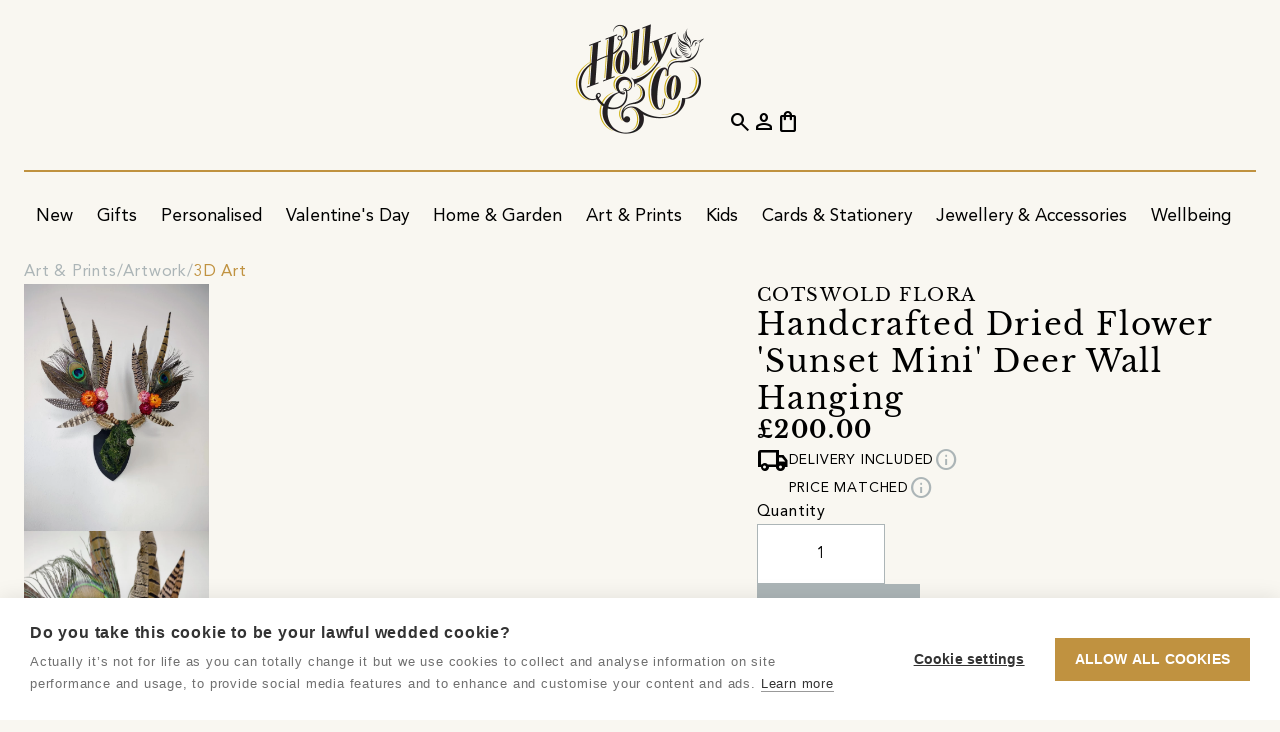

--- FILE ---
content_type: text/html;charset=utf-8
request_url: https://holly.co/shop/product/handcrafted-dried-flower-sunset-mini-deer-wall-hanging/a65ea691-24aa-4390-ae0f-8ea5fc66b8de
body_size: 20980
content:
<!DOCTYPE html>
<html lang="en" dir="ltr" prefix="og: https://ogp.me/ns#">
    <head>
        <script nonce="0fd9eb85-1542-498a-bfb7-dd671ffc8fa4" type="text/javascript">window.hco = window.hco || {};</script>
                <!-- cookie-hub -->
                <script nonce="0fd9eb85-1542-498a-bfb7-dd671ffc8fa4" src="https://cdn.cookiehub.eu/c2/8cda4b49.js"></script>
                <script nonce="0fd9eb85-1542-498a-bfb7-dd671ffc8fa4" type="text/javascript">
                    (function() {
                        if (window.cookiehub && typeof window.cookiehub.load === 'function') {
                            window.cookiehub.load({
                                onStatusChange: function (status, previousStatus) {
                                    if (window.hco) {
                                        const analytics = this.hasConsented('analytics');
                                        const marketing = this.hasConsented('marketing');

                                        if (window.hco.Firebase && typeof window.hco.Firebase.updateConsent === 'function') {
                                            window.hco.Firebase.updateConsent(analytics, marketing);
                                        }

                                        if (window.hco.GoogleAds && typeof window.hco.GoogleAds.updateConsent === 'function') {
                                            window.hco.GoogleAds.updateConsent(marketing);
                                        }

                                        if (window.hco.Facebook && typeof window.hco.Facebook.updateConsent === 'function') {
                                            window.hco.Facebook.updateConsent(marketing);
                                        }

                                        if (window.hco.Pinterest && typeof window.hco.Pinterest.updateConsent === 'function') {
                                            window.hco.Pinterest.updateConsent(marketing);
                                        }

                                        if (window.hco.Clarity && typeof window.hco.Clarity.updateConsent === 'function') {
                                            window.hco.Clarity.updateConsent(analytics);
                                        }
                                    }
                                }
                            });
                        }
                    })();
                </script>
                <!-- /cookie-hub -->

        <title>Handcrafted Dried Flower &#39;Sunset Mini&#39; Deer Wall Hanging - Holly &amp; Co</title>

        <meta charset="utf-8" />
        <meta name="viewport" content="width=device-width, initial-scale=1.0" />
        <meta name="description" content="This statement Botanical Stag Head Mini is the perfect way to bring the outdoors in to a cosy corner in your home. Our Botanical Stag Head Wall Mounts featur..." />
        
        

            <link rel="canonical" href="https://holly.co/shop/product/handcrafted-dried-flower-sunset-mini-deer-wall-hanging/a65ea691-24aa-4390-ae0f-8ea5fc66b8de" />
            <meta property="og:url" content="https://holly.co/shop/product/handcrafted-dried-flower-sunset-mini-deer-wall-hanging/a65ea691-24aa-4390-ae0f-8ea5fc66b8de" />
        <meta property="og:site_name" content="Holly & Co" />
        <meta property="og:type" content="website" />
        <meta property="og:title" content="Handcrafted Dried Flower &#39;Sunset Mini&#39; Deer Wall Hanging" />
        <meta property="og:description" content="This statement Botanical Stag Head Mini is the perfect way to bring the outdoors in to a cosy corner in your home. Our Botanical Stag Head Wall Mounts featur..." />
        <meta property="og:locale" content="en_GB" />
            <meta property="og:image" content="https://holly.co/assets/images/content/a04bb170-0824-4282-afc9-04d6cadc36ca-thumb.webp" />
            <meta property="og:image:alt" content="Handcrafted Dried Flower &#39;Sunset Peacock&#39; Deer Wall Hanging" />

        <meta name="msapplication-TileColor" content="#f9f7f1" />
        <meta name="msapplication-config" content="/assets/browserconfig.xml" />
            
            
            
            
            <meta name="theme-color" content="#1a2448" />
            
            
            
            

        <link rel="apple-touch-icon" sizes="180x180" href="/assets/apple-touch-icon.png" />
        <link rel="icon" type="image/png" sizes="32x32" href="/assets/favicon-32x32.png" />
        <link rel="icon" type="image/png" sizes="16x16" href="/assets/favicon-16x16.png" />
        <link rel="manifest" href="/assets/site.webmanifest" />
        <link rel="mask-icon" href="/assets/safari-pinned-tab.svg" color="#c09240" />
        <link rel="shortcut icon" href="/assets/favicon.ico" />

        <style>
            [class^=material] {
                font-size: 0;
                min-width: 1ch;
                text-indent: -9999px;
            }
        </style>

        <link rel="preload" href="/assets/e49f6cf/fonts/material-symbols-outlined.woff2" as="font" type="font/woff2" crossorigin="anonymous" />
        <link rel="preload" href="/assets/e49f6cf/fonts/CoreCircus.woff2" as="font" type="font/woff2" crossorigin="anonymous" />

        <link rel="preload" href="/assets/e49f6cf/images/placeholder.webp" as="image" />
        <link rel="preload" href="/assets/e49f6cf/images/placeholder-aspect-landscape.webp" as="image" />
        <link rel="preload" href="/assets/e49f6cf/images/placeholder-aspect-none.webp" as="image" />
        <link rel="preload" href="/assets/e49f6cf/images/placeholder-aspect-portrait.webp" as="image" />
        <link rel="preload" href="/assets/e49f6cf/images/placeholder-aspect-square.webp" as="image" />

        <link href="/assets/e49f6cf/css/core.css" rel="stylesheet" type="text/css" />

        <script nonce="0fd9eb85-1542-498a-bfb7-dd671ffc8fa4" defer type="module" src="/assets/e49f6cf/javascript/core.js"></script>
        <script nonce="0fd9eb85-1542-498a-bfb7-dd671ffc8fa4" defer src="/assets/e49f6cf/javascript/application-basket.js"></script>

        <link rel="dns-prefetch" href="https://firebase.googleapis.com" />
    </head>
    <body data-identifier="a65ea691-24aa-4390-ae0f-8ea5fc66b8de"    data-revision="e49f6cf" data-javascript="{&quot;log&quot;:{&quot;level&quot;:1,&quot;events&quot;:true}}" data-firebase="{&quot;storageBucket&quot;:&quot;hollyco-69ffd.appspot.com&quot;,&quot;apiKey&quot;:&quot;AIzaSyDI2TeykVFIzxcZDeNHyimfMEXyAA5Y69g&quot;,&quot;messagingSenderId&quot;:&quot;575234895258&quot;,&quot;appId&quot;:&quot;1:575234895258:web:3d2218416f1a28ae9cde23&quot;,&quot;projectId&quot;:&quot;hollyco-69ffd&quot;,&quot;measurementId&quot;:&quot;G-8WQC90ELF8&quot;,&quot;adsId&quot;:&quot;AW-11402235257&quot;,&quot;authDomain&quot;:&quot;hollyco-69ffd.firebaseapp.com&quot;}" data-meta="{&quot;api&quot;:{&quot;graphable&quot;:true},&quot;pixel&quot;:{&quot;id&quot;:&quot;1027059028566200&quot;}}" data-pinterest="{&quot;tag&quot;:{&quot;id&quot;:&quot;2613028153781&quot;,&quot;enhancedMatch&quot;:true}}" data-klaviyo="XTCXRC" data-clarity="tb5xibtnin" data-shopbox="XFIKiDBdrhhq8gpaHIKs" class="sb-product-details" data-mdc="OJCJ-XXSQ">
        <div class="frame">
                    <div data-block-ref="site-messages" class="block site-messages carousel block--theme-navy site-messages--alignment-center site-messages--text-transform-uppercase" data-post-process="true" data-autoplay="true" data-speed="4000" data-fade="true" data-arrows="false" data-dots="false" data-draggable="false" data-uuid="55294fa1-1fab-4c53-99e8-cb7898e170a7">
            <div class="block__container block__container--grid" data-implementation="flickity" data-renderer="published">
                <article class="carousel__item site-messages__item" data-acl-block><a class="site-messages__link" href="&#x2F;club-holly-co"><div class="site-messages__text">Want 10% off your order? Join Club Holly &amp; Co</div></a></article><article class="carousel__item site-messages__item"><div class="site-messages__text">DELIVERY INCLUDED ON ALL ITEMS OVER £5</div></article>
            </div>
            
        </div>


            <header class="block header">
                <div class="block__container">
                    <a href="/" class="logo header__logo" aria-label="Go to the Holly & Co Homepage">
                        <picture>
                            <source type="image/webp" media="(max-width: 991.8px)" srcset="/assets/images/logo-light.webp" width="70" height="60" />
                            <source type="image/webp" srcset="/assets/images/logo-light.webp" />
                            <img class="logo__image" loading="eager" src="/assets/images/logo-light.png" alt="Holly & Co" width="128" height="110" />
                        </picture>
                    </a>

                    <div class="header__primary">
                        <button class="cta cta--icon hide-media-above-lg header__search"><span class="material-symbols-outlined">search</span></button>
                        <button class="cta cta--icon hide-media-above-lg header__burger"><span class="material-symbols-outlined">menu</span></button>
                        <button class="cta cta--icon header__close" style="display: none;"><span class="material-symbols-outlined">close</span></button>
                        <nav class="block navigation" data-uuid="a7ff542f-289a-4240-8631-fe37bae8bd3c" data-event-binding="{&quot;name&quot;: &quot;nav_interaction&quot;, &quot;properties&quot;: [&quot;nav_item&quot;, &quot;layout_context&quot;]}">
    <div class="block__container">
        <ul class="navigation__list">
                <li><div class="navigation-group navigation-item  " data-event-context>
    <a class="navigation-group__link navigation-item__link" href="&#x2F;shop" data-event-target>
        <span class="navigation-group__text navigation-item__text" data-event-property="nav_item">Shop</span>
    </a>
    <div class="navigation-group__scroll">
        <ul class="navigation-group__list">
                <li><div class="navigation-group navigation-item  " data-event-context>
    <a class="navigation-group__link navigation-item__link" href="&#x2F;shop&#x2F;new-arrivals" data-event-target>
        <span class="navigation-group__text navigation-item__text" data-event-property="nav_item">New</span>
    </a>
    <div class="navigation-group__scroll">
        <ul class="navigation-group__list">
                <li><div class="navigation-item   hide-media-above-lg" data-event-context>
    <a class="navigation-item__link" href="&#x2F;shop&#x2F;new-arrivals" data-event-target>
        <span class="navigation-item__text" data-event-property="nav_item">Shop All New Arrivals</span>
    </a>
</div>
</li>
                <li><div class="navigation-group navigation-item  " data-event-context>
    <a class="navigation-group__link navigation-item__link" href="&#x2F;shop&#x2F;new-arrivals" data-event-target>
        <span class="navigation-group__text navigation-item__text" data-event-property="nav_item">New Arrivals</span>
    </a>
    <div class="navigation-group__scroll">
        <ul class="navigation-group__list">
                <li><div class="navigation-item   " data-event-context>
    <a class="navigation-item__link" href="&#x2F;shop&#x2F;new-arrivals" data-event-target>
        <span class="navigation-item__text" data-event-property="nav_item">New In</span>
    </a>
</div>
</li>
                <li><div class="navigation-item   " data-event-context>
    <a class="navigation-item__link" href="&#x2F;shop&#x2F;bestsellers" data-event-target>
        <span class="navigation-item__text" data-event-property="nav_item">Bestsellers</span>
    </a>
</div>
</li>
                <li><div class="navigation-item   " data-event-context>
    <a class="navigation-item__link" href="&#x2F;shop&#x2F;new-arrivals?e880947a-356e-44a9-8af1-e7f9b659ebca-ft-category&#x3D;91e18c84-60d8-46d7-9b8a-04a07ab5f2b5" data-event-target>
        <span class="navigation-item__text" data-event-property="nav_item">New In Home &amp; Garden</span>
    </a>
</div>
</li>
                <li><div class="navigation-item   " data-event-context>
    <a class="navigation-item__link" href="&#x2F;shop&#x2F;new-arrivals?e880947a-356e-44a9-8af1-e7f9b659ebca-ft-category&#x3D;d7d597bd-47df-45ce-824b-ff6c7d1c453d" data-event-target>
        <span class="navigation-item__text" data-event-property="nav_item">New In Art &amp; Prints</span>
    </a>
</div>
</li>
                <li><div class="navigation-item   " data-event-context>
    <a class="navigation-item__link" href="&#x2F;shop&#x2F;new-arrivals?e880947a-356e-44a9-8af1-e7f9b659ebca-ft-category&#x3D;060ba4fc-4c6c-4aaa-a2c7-19f5fe857f39" data-event-target>
        <span class="navigation-item__text" data-event-property="nav_item">New In Food &amp; Drink</span>
    </a>
</div>
</li>
                <li><div class="navigation-item   " data-event-context>
    <a class="navigation-item__link" href="&#x2F;shop&#x2F;new-arrivals?e880947a-356e-44a9-8af1-e7f9b659ebca-ft-category&#x3D;47d1f82f-8fc8-46df-bd04-a4bee3a33d67" data-event-target>
        <span class="navigation-item__text" data-event-property="nav_item">New In Kids</span>
    </a>
</div>
</li>
        </ul>
    </div>
</div>
</li>
                <li><div class="navigation-group navigation-item  " data-event-context>
    <a class="navigation-group__link navigation-item__link" href="&#x2F;shop&#x2F;new-arrivals" data-event-target>
        <span class="navigation-group__text navigation-item__text" data-event-property="nav_item">By Price</span>
    </a>
    <div class="navigation-group__scroll">
        <ul class="navigation-group__list">
                <li><div class="navigation-item   " data-event-context>
    <a class="navigation-item__link" href="&#x2F;shop&#x2F;new-arrivals?e880947a-356e-44a9-8af1-e7f9b659ebca-ft-price&#x3D;0&amp;e880947a-356e-44a9-8af1-e7f9b659ebca-ft-price&#x3D;1" data-event-target>
        <span class="navigation-item__text" data-event-property="nav_item">Under £30</span>
    </a>
</div>
</li>
                <li><div class="navigation-item   " data-event-context>
    <a class="navigation-item__link" href="&#x2F;shop&#x2F;new-arrivals?e880947a-356e-44a9-8af1-e7f9b659ebca-ft-price&#x3D;2" data-event-target>
        <span class="navigation-item__text" data-event-property="nav_item">Under £50</span>
    </a>
</div>
</li>
                <li><div class="navigation-item   " data-event-context>
    <a class="navigation-item__link" href="&#x2F;shop&#x2F;new-arrivals?e880947a-356e-44a9-8af1-e7f9b659ebca-ft-price&#x3D;3" data-event-target>
        <span class="navigation-item__text" data-event-property="nav_item">Under £100</span>
    </a>
</div>
</li>
                <li><div class="navigation-item   " data-event-context>
    <a class="navigation-item__link" href="&#x2F;shop&#x2F;new-arrivals?e880947a-356e-44a9-8af1-e7f9b659ebca-ft-price&#x3D;4" data-event-target>
        <span class="navigation-item__text" data-event-property="nav_item">Over £100</span>
    </a>
</div>
</li>
        </ul>
    </div>
</div>
</li>
                <li><div class="navigation-group navigation-item  " data-event-context>
    <a class="navigation-group__link navigation-item__link" href="&#x2F;shop&#x2F;new-arrivals" data-event-target>
        <span class="navigation-group__text navigation-item__text" data-event-property="nav_item">New Edits</span>
    </a>
    <div class="navigation-group__scroll">
        <ul class="navigation-group__list">
                <li><div class="navigation-item   " data-event-context>
    <a class="navigation-item__link" href="&#x2F;shop&#x2F;home-and-garden&#x2F;calming-sanctuaries" data-event-target>
        <span class="navigation-item__text" data-event-property="nav_item">Calming Sanctuaries</span>
    </a>
</div>
</li>
                <li><div class="navigation-item   " data-event-context>
    <a class="navigation-item__link" href="&#x2F;shop&#x2F;art-and-prints&#x2F;motivational-art" data-event-target>
        <span class="navigation-item__text" data-event-property="nav_item">Motivational Art</span>
    </a>
</div>
</li>
                <li><div class="navigation-item   " data-event-context>
    <a class="navigation-item__link" href="&#x2F;shop&#x2F;home-and-garden&#x2F;winter-home" data-event-target>
        <span class="navigation-item__text" data-event-property="nav_item">Winter Home</span>
    </a>
</div>
</li>
                <li><div class="navigation-item   " data-event-context>
    <a class="navigation-item__link" href="&#x2F;shop&#x2F;cards-stationery-and-books&#x2F;planning-and-organising" data-event-target>
        <span class="navigation-item__text" data-event-property="nav_item">Planning &amp; Organising</span>
    </a>
</div>
</li>
        </ul>
    </div>
</div>
</li>
                <li><div class="navigation-group navigation-item  " data-event-context>
    <a class="navigation-group__link navigation-item__link" href="&#x2F;shop&#x2F;new-arrivals" data-event-target>
        <span class="navigation-group__text navigation-item__text" data-event-property="nav_item">New Co&#39;s</span>
    </a>
    <div class="navigation-group__scroll">
        <ul class="navigation-group__list">
                <li><div class="navigation-item   " data-event-context>
    <a class="navigation-item__link" href="&#x2F;storefront&#x2F;mimi-dickson" data-event-target>
        <span class="navigation-item__text" data-event-property="nav_item">Mimi Dickson</span>
    </a>
</div>
</li>
                <li><div class="navigation-item   " data-event-context>
    <a class="navigation-item__link" href="&#x2F;storefront&#x2F;sundae-press" data-event-target>
        <span class="navigation-item__text" data-event-property="nav_item">Sundae Press</span>
    </a>
</div>
</li>
                <li><div class="navigation-item   " data-event-context>
    <a class="navigation-item__link" href="&#x2F;storefront&#x2F;lee-foster-wilson" data-event-target>
        <span class="navigation-item__text" data-event-property="nav_item">Lee Foster-Wilson</span>
    </a>
</div>
</li>
                <li><div class="navigation-item   " data-event-context>
    <a class="navigation-item__link" href="&#x2F;storefront&#x2F;fizzel-preserves" data-event-target>
        <span class="navigation-item__text" data-event-property="nav_item">Fizzel Preserves</span>
    </a>
</div>
</li>
                <li><div class="navigation-item   " data-event-context>
    <a class="navigation-item__link" href="&#x2F;storefront&#x2F;classic-cassette-prints" data-event-target>
        <span class="navigation-item__text" data-event-property="nav_item">Classic Cassette Prints</span>
    </a>
</div>
</li>
                <li><div class="navigation-item   " data-event-context>
    <a class="navigation-item__link" href="&#x2F;storefront&#x2F;tired-starling-studio" data-event-target>
        <span class="navigation-item__text" data-event-property="nav_item">Tired Starling Studio</span>
    </a>
</div>
</li>
        </ul>
    </div>
</div>
</li>
        </ul>
    </div>
</div>
</li>
                <li><div class="navigation-group navigation-item  " data-event-context>
    <a class="navigation-group__link navigation-item__link" href="&#x2F;shop&#x2F;gifts" data-event-target>
        <span class="navigation-group__text navigation-item__text" data-event-property="nav_item">Gifts</span>
    </a>
    <div class="navigation-group__scroll">
        <ul class="navigation-group__list">
                <li><div class="navigation-item   hide-media-above-lg" data-event-context>
    <a class="navigation-item__link" href="&#x2F;shop&#x2F;gifts" data-event-target>
        <span class="navigation-item__text" data-event-property="nav_item">All Gifts</span>
    </a>
</div>
</li>
                <li><div class="navigation-item   hide-media-above-lg" data-event-context>
    <a class="navigation-item__link" href="&#x2F;shop&#x2F;gifts&#x2F;by-type&#x2F;bestselling-gifts" data-event-target>
        <span class="navigation-item__text" data-event-property="nav_item">Bestselling Gifts</span>
    </a>
</div>
</li>
                <li><div class="navigation-item   hide-media-above-lg" data-event-context>
    <a class="navigation-item__link" href="&#x2F;shop&#x2F;gifts&#x2F;by-type&#x2F;personalised-gifts" data-event-target>
        <span class="navigation-item__text" data-event-property="nav_item">Personalised Gifts</span>
    </a>
</div>
</li>
                <li><div class="navigation-item   hide-media-above-lg" data-event-context>
    <a class="navigation-item__link" href="&#x2F;shop&#x2F;gifts&#x2F;by-recipient&#x2F;her" data-event-target>
        <span class="navigation-item__text" data-event-property="nav_item">Gifts For Her</span>
    </a>
</div>
</li>
                <li><div class="navigation-item   hide-media-above-lg" data-event-context>
    <a class="navigation-item__link" href="&#x2F;shop&#x2F;gifts&#x2F;by-recipient&#x2F;him" data-event-target>
        <span class="navigation-item__text" data-event-property="nav_item">Gifts For Him</span>
    </a>
</div>
</li>
                <li><div class="navigation-group navigation-item  " data-event-context>
    <a class="navigation-group__link navigation-item__link" href="&#x2F;shop&#x2F;gifts" data-event-target>
        <span class="navigation-group__text navigation-item__text" data-event-property="nav_item">Gifts By Price</span>
    </a>
    <div class="navigation-group__scroll">
        <ul class="navigation-group__list">
                <li><div class="navigation-item   " data-event-context>
    <a class="navigation-item__link" href="&#x2F;shop&#x2F;gifts&#x2F;by-type&#x2F;gifts-under-15" data-event-target>
        <span class="navigation-item__text" data-event-property="nav_item">Gifts Under £15</span>
    </a>
</div>
</li>
                <li><div class="navigation-item   " data-event-context>
    <a class="navigation-item__link" href="&#x2F;shop&#x2F;gifts&#x2F;by-type&#x2F;gifts-under-30" data-event-target>
        <span class="navigation-item__text" data-event-property="nav_item">Gifts Under £30</span>
    </a>
</div>
</li>
                <li><div class="navigation-item   " data-event-context>
    <a class="navigation-item__link" href="&#x2F;shop&#x2F;gifts&#x2F;by-type&#x2F;under-50" data-event-target>
        <span class="navigation-item__text" data-event-property="nav_item">Gifts Under £50</span>
    </a>
</div>
</li>
                <li><div class="navigation-item   " data-event-context>
    <a class="navigation-item__link" href="&#x2F;shop&#x2F;gifts&#x2F;by-type&#x2F;blow-the-budget-gifts" data-event-target>
        <span class="navigation-item__text" data-event-property="nav_item">Showstopper Gifts</span>
    </a>
</div>
</li>
                <li><div class="navigation-item   " data-event-context>
    <a class="navigation-item__link" href="&#x2F;shop&#x2F;gifts&#x2F;by-type&#x2F;hollys-gift-picks" data-event-target>
        <span class="navigation-item__text" data-event-property="nav_item">Holly&#39;s Gift Picks</span>
    </a>
</div>
</li>
                <li><div class="navigation-item   " data-event-context>
    <a class="navigation-item__link" href="&#x2F;shop&#x2F;gifts&#x2F;by-type&#x2F;speedy-gifts" data-event-target>
        <span class="navigation-item__text" data-event-property="nav_item">Speedy Gifts</span>
    </a>
</div>
</li>
                <li><div class="navigation-item   " data-event-context>
    <a class="navigation-item__link" href="&#x2F;shop&#x2F;gifts&#x2F;by-type&#x2F;bestselling-gifts" data-event-target>
        <span class="navigation-item__text" data-event-property="nav_item">Bestselling Gifts</span>
    </a>
</div>
</li>
                <li><div class="navigation-item   " data-event-context>
    <a class="navigation-item__link" href="&#x2F;shop&#x2F;gifts&#x2F;by-type&#x2F;personalised-gifts" data-event-target>
        <span class="navigation-item__text" data-event-property="nav_item">Personalised Gifts</span>
    </a>
</div>
</li>
        </ul>
    </div>
</div>
</li>
                <li><div class="navigation-group navigation-item  " data-event-context>
    <a class="navigation-group__link navigation-item__link" href="&#x2F;shop&#x2F;gifts&#x2F;by-recipient" data-event-target>
        <span class="navigation-group__text navigation-item__text" data-event-property="nav_item">Gifts By Recipient</span>
    </a>
    <div class="navigation-group__scroll">
        <ul class="navigation-group__list">
                <li><div class="navigation-item   hide-media-above-lg" data-event-context>
    <a class="navigation-item__link" href="&#x2F;shop&#x2F;gifts&#x2F;by-recipient" data-event-target>
        <span class="navigation-item__text" data-event-property="nav_item">Shop All Gifts By Recipient</span>
    </a>
</div>
</li>
                <li><div class="navigation-item   " data-event-context>
    <a class="navigation-item__link" href="&#x2F;shop&#x2F;gifts&#x2F;by-recipient&#x2F;her" data-event-target>
        <span class="navigation-item__text" data-event-property="nav_item">Gifts For Her</span>
    </a>
</div>
</li>
                <li><div class="navigation-item   " data-event-context>
    <a class="navigation-item__link" href="&#x2F;shop&#x2F;gifts&#x2F;by-recipient&#x2F;him" data-event-target>
        <span class="navigation-item__text" data-event-property="nav_item">Gifts For Him</span>
    </a>
</div>
</li>
                <li><div class="navigation-item   " data-event-context>
    <a class="navigation-item__link" href="&#x2F;shop&#x2F;gifts&#x2F;by-recipient&#x2F;friends" data-event-target>
        <span class="navigation-item__text" data-event-property="nav_item">Gifts For Friends</span>
    </a>
</div>
</li>
                <li><div class="navigation-item   " data-event-context>
    <a class="navigation-item__link" href="&#x2F;shop&#x2F;gifts&#x2F;by-recipient&#x2F;kids" data-event-target>
        <span class="navigation-item__text" data-event-property="nav_item">Gifts For Kids</span>
    </a>
</div>
</li>
                <li><div class="navigation-item   " data-event-context>
    <a class="navigation-item__link" href="&#x2F;shop&#x2F;gifts&#x2F;by-life-moments&#x2F;birthday-gifts&#x2F;kids" data-event-target>
        <span class="navigation-item__text" data-event-property="nav_item">Gifts For Kids By Age</span>
    </a>
</div>
</li>
                <li><div class="navigation-item   " data-event-context>
    <a class="navigation-item__link" href="&#x2F;shop&#x2F;gifts&#x2F;by-recipient&#x2F;babies" data-event-target>
        <span class="navigation-item__text" data-event-property="nav_item">Gifts For Babies</span>
    </a>
</div>
</li>
                <li><div class="navigation-item   " data-event-context>
    <a class="navigation-item__link" href="&#x2F;shop&#x2F;gifts&#x2F;by-recipient&#x2F;mums" data-event-target>
        <span class="navigation-item__text" data-event-property="nav_item">Gifts For Mums</span>
    </a>
</div>
</li>
                <li><div class="navigation-item   " data-event-context>
    <a class="navigation-item__link" href="&#x2F;shop&#x2F;gifts&#x2F;by-recipient&#x2F;dads" data-event-target>
        <span class="navigation-item__text" data-event-property="nav_item">Gifts For Dads</span>
    </a>
</div>
</li>
                <li><div class="navigation-item   " data-event-context>
    <a class="navigation-item__link" href="&#x2F;shop&#x2F;gifts&#x2F;by-recipient&#x2F;pets" data-event-target>
        <span class="navigation-item__text" data-event-property="nav_item">Gifts For Pets</span>
    </a>
</div>
</li>
                <li><div class="navigation-item   " data-event-context>
    <a class="navigation-item__link" href="&#x2F;shop&#x2F;gifts&#x2F;by-recipient&#x2F;teen-girls" data-event-target>
        <span class="navigation-item__text" data-event-property="nav_item">Gifts For Teen Girls</span>
    </a>
</div>
</li>
        </ul>
    </div>
</div>
</li>
                <li><div class="navigation-group navigation-item  " data-event-context>
    <a class="navigation-group__link navigation-item__link" href="&#x2F;shop&#x2F;gifts&#x2F;by-interest" data-event-target>
        <span class="navigation-group__text navigation-item__text" data-event-property="nav_item">Gifts By Interest</span>
    </a>
    <div class="navigation-group__scroll">
        <ul class="navigation-group__list">
                <li><div class="navigation-item   hide-media-above-lg" data-event-context>
    <a class="navigation-item__link" href="&#x2F;shop&#x2F;gifts&#x2F;by-interest" data-event-target>
        <span class="navigation-item__text" data-event-property="nav_item">Shop All Gifts By Interest</span>
    </a>
</div>
</li>
                <li><div class="navigation-item   " data-event-context>
    <a class="navigation-item__link" href="&#x2F;shop&#x2F;gifts&#x2F;by-interest&#x2F;makers-and-crafters" data-event-target>
        <span class="navigation-item__text" data-event-property="nav_item">Makers &amp; Crafters</span>
    </a>
</div>
</li>
                <li><div class="navigation-item   " data-event-context>
    <a class="navigation-item__link" href="&#x2F;shop&#x2F;gifts&#x2F;by-interest&#x2F;foodies" data-event-target>
        <span class="navigation-item__text" data-event-property="nav_item">Foodies</span>
    </a>
</div>
</li>
                <li><div class="navigation-item   " data-event-context>
    <a class="navigation-item__link" href="&#x2F;shop&#x2F;gifts&#x2F;by-interest&#x2F;gardeners" data-event-target>
        <span class="navigation-item__text" data-event-property="nav_item">Gardeners</span>
    </a>
</div>
</li>
                <li><div class="navigation-item   " data-event-context>
    <a class="navigation-item__link" href="&#x2F;shop&#x2F;gifts&#x2F;by-interest&#x2F;music-lovers" data-event-target>
        <span class="navigation-item__text" data-event-property="nav_item">Music Lovers</span>
    </a>
</div>
</li>
                <li><div class="navigation-item   " data-event-context>
    <a class="navigation-item__link" href="&#x2F;shop&#x2F;gifts&#x2F;by-interest&#x2F;pampering-gifts" data-event-target>
        <span class="navigation-item__text" data-event-property="nav_item">Pampering Gifts</span>
    </a>
</div>
</li>
                <li><div class="navigation-item   " data-event-context>
    <a class="navigation-item__link" href="&#x2F;shop&#x2F;gifts&#x2F;by-interest&#x2F;outdoorsy-types" data-event-target>
        <span class="navigation-item__text" data-event-property="nav_item">Outdoorsy Types</span>
    </a>
</div>
</li>
                <li><div class="navigation-item   " data-event-context>
    <a class="navigation-item__link" href="&#x2F;shop&#x2F;gifts&#x2F;by-interest&#x2F;bird-watchers" data-event-target>
        <span class="navigation-item__text" data-event-property="nav_item">Bird Watchers</span>
    </a>
</div>
</li>
                <li><div class="navigation-item   " data-event-context>
    <a class="navigation-item__link" href="&#x2F;shop&#x2F;gifts&#x2F;by-interest&#x2F;sports-enthusiasts" data-event-target>
        <span class="navigation-item__text" data-event-property="nav_item">Sports Enthusiasts</span>
    </a>
</div>
</li>
                <li><div class="navigation-item   " data-event-context>
    <a class="navigation-item__link" href="&#x2F;shop&#x2F;gifts&#x2F;by-interest&#x2F;head-chefs" data-event-target>
        <span class="navigation-item__text" data-event-property="nav_item">Head Chefs</span>
    </a>
</div>
</li>
                <li><div class="navigation-item   " data-event-context>
    <a class="navigation-item__link" href="&#x2F;shop&#x2F;gifts&#x2F;by-interest&#x2F;wild-swimming" data-event-target>
        <span class="navigation-item__text" data-event-property="nav_item">Wild Swimming</span>
    </a>
</div>
</li>
                <li><div class="navigation-item   " data-event-context>
    <a class="navigation-item__link" href="&#x2F;shop&#x2F;gifts&#x2F;by-interest&#x2F;seaside-lovers" data-event-target>
        <span class="navigation-item__text" data-event-property="nav_item">Seaside Lovers</span>
    </a>
</div>
</li>
                <li><div class="navigation-item   " data-event-context>
    <a class="navigation-item__link" href="&#x2F;shop&#x2F;gifts&#x2F;by-interest&#x2F;mushroom-enthusiasts" data-event-target>
        <span class="navigation-item__text" data-event-property="nav_item">Mushroom Enthusiasts</span>
    </a>
</div>
</li>
                <li><div class="navigation-item   " data-event-context>
    <a class="navigation-item__link" href="&#x2F;shop&#x2F;gifts&#x2F;by-interest&#x2F;pet-parents" data-event-target>
        <span class="navigation-item__text" data-event-property="nav_item">Pet Parents</span>
    </a>
</div>
</li>
                <li><div class="navigation-item   hide-media-above-lg" data-event-context>
    <a class="navigation-item__link" href="&#x2F;shop&#x2F;gifts&#x2F;by-interest&#x2F;biscuit-dunkers" data-event-target>
        <span class="navigation-item__text" data-event-property="nav_item">Biscuit Dunkers</span>
    </a>
</div>
</li>
                <li><div class="navigation-item   hide-media-above-lg" data-event-context>
    <a class="navigation-item__link" href="&#x2F;shop&#x2F;gifts&#x2F;by-interest&#x2F;bookish-types" data-event-target>
        <span class="navigation-item__text" data-event-property="nav_item">Bookish Types</span>
    </a>
</div>
</li>
                <li><div class="navigation-item   hide-media-above-lg" data-event-context>
    <a class="navigation-item__link" href="&#x2F;shop&#x2F;gifts&#x2F;by-interest&#x2F;cocktail-gifts" data-event-target>
        <span class="navigation-item__text" data-event-property="nav_item">Cocktail Lovers</span>
    </a>
</div>
</li>
                <li><div class="navigation-item   hide-media-above-lg" data-event-context>
    <a class="navigation-item__link" href="&#x2F;shop&#x2F;gifts&#x2F;by-interest&#x2F;nostalgic-gifts" data-event-target>
        <span class="navigation-item__text" data-event-property="nav_item">Nostalgic Gifts</span>
    </a>
</div>
</li>
                <li><div class="navigation-item   hide-media-above-lg" data-event-context>
    <a class="navigation-item__link" href="&#x2F;shop&#x2F;gifts&#x2F;by-interest&#x2F;flower-market-frequenters" data-event-target>
        <span class="navigation-item__text" data-event-property="nav_item">Flower Lovers</span>
    </a>
</div>
</li>
                <li><div class="navigation-item   hide-media-above-lg" data-event-context>
    <a class="navigation-item__link" href="&#x2F;shop&#x2F;gifts&#x2F;by-interest&#x2F;cyclists" data-event-target>
        <span class="navigation-item__text" data-event-property="nav_item">Cyclists</span>
    </a>
</div>
</li>
        </ul>
    </div>
</div>
</li>
                <li><div class="navigation-group navigation-item  " data-event-context>
    <a class="navigation-group__link navigation-item__link" href="&#x2F;shop&#x2F;gifts&#x2F;by-life-moments" data-event-target>
        <span class="navigation-group__text navigation-item__text" data-event-property="nav_item">Gifts By Occasion</span>
    </a>
    <div class="navigation-group__scroll">
        <ul class="navigation-group__list">
                <li><div class="navigation-item   hide-media-above-lg" data-event-context>
    <a class="navigation-item__link" href="&#x2F;shop&#x2F;gifts&#x2F;by-life-moments" data-event-target>
        <span class="navigation-item__text" data-event-property="nav_item">Shop All Gifts By Occasion</span>
    </a>
</div>
</li>
                <li><div class="navigation-item   " data-event-context>
    <a class="navigation-item__link" href="&#x2F;shop&#x2F;gifts&#x2F;by-life-moments&#x2F;birthday-gifts" data-event-target>
        <span class="navigation-item__text" data-event-property="nav_item">Birthday Gifts</span>
    </a>
</div>
</li>
                <li><div class="navigation-item   " data-event-context>
    <a class="navigation-item__link" href="&#x2F;shop&#x2F;gifts&#x2F;by-life-moments&#x2F;anniversary-gifts" data-event-target>
        <span class="navigation-item__text" data-event-property="nav_item">Anniversary Gifts</span>
    </a>
</div>
</li>
                <li><div class="navigation-item   " data-event-context>
    <a class="navigation-item__link" href="&#x2F;shop&#x2F;gifts&#x2F;by-life-moments&#x2F;wedding-gifts" data-event-target>
        <span class="navigation-item__text" data-event-property="nav_item">Wedding Gifts</span>
    </a>
</div>
</li>
                <li><div class="navigation-item   " data-event-context>
    <a class="navigation-item__link" href="&#x2F;shop&#x2F;gifts&#x2F;by-life-moments&#x2F;congratulations-gifts" data-event-target>
        <span class="navigation-item__text" data-event-property="nav_item">Congratulations Gifts</span>
    </a>
</div>
</li>
                <li><div class="navigation-item   " data-event-context>
    <a class="navigation-item__link" href="&#x2F;shop&#x2F;gifts&#x2F;by-life-moments&#x2F;thank-you-gifts" data-event-target>
        <span class="navigation-item__text" data-event-property="nav_item">Thank You Gifts</span>
    </a>
</div>
</li>
                <li><div class="navigation-item   " data-event-context>
    <a class="navigation-item__link" href="&#x2F;shop&#x2F;gifts&#x2F;by-life-moments&#x2F;engagement-gifts" data-event-target>
        <span class="navigation-item__text" data-event-property="nav_item">Engagement Gifts</span>
    </a>
</div>
</li>
                <li><div class="navigation-item   " data-event-context>
    <a class="navigation-item__link" href="&#x2F;shop&#x2F;gifts&#x2F;by-life-moments&#x2F;housewarming-gifts" data-event-target>
        <span class="navigation-item__text" data-event-property="nav_item">Housewarming Gifts</span>
    </a>
</div>
</li>
                <li><div class="navigation-item   " data-event-context>
    <a class="navigation-item__link" href="&#x2F;shop&#x2F;gifts&#x2F;by-life-moments&#x2F;new-baby-gifts" data-event-target>
        <span class="navigation-item__text" data-event-property="nav_item">New Baby Gifts</span>
    </a>
</div>
</li>
                <li><div class="navigation-item   " data-event-context>
    <a class="navigation-item__link" href="&#x2F;shop&#x2F;gifts&#x2F;by-life-moments&#x2F;grief-and-loss-gifts" data-event-target>
        <span class="navigation-item__text" data-event-property="nav_item">Grief &amp; Loss Gifts</span>
    </a>
</div>
</li>
                <li><div class="navigation-item   " data-event-context>
    <a class="navigation-item__link" href="&#x2F;shop&#x2F;gifts&#x2F;by-life-moments&#x2F;cancer-and-illness-gifts" data-event-target>
        <span class="navigation-item__text" data-event-property="nav_item">Cancer &amp; Serious Illness Gifts</span>
    </a>
</div>
</li>
                <li><div class="navigation-item   " data-event-context>
    <a class="navigation-item__link" href="&#x2F;shop&#x2F;gifts&#x2F;by-life-moments&#x2F;tough-time" data-event-target>
        <span class="navigation-item__text" data-event-property="nav_item">Going Through A Tough Time Gifts</span>
    </a>
</div>
</li>
                <li><div class="navigation-item   " data-event-context>
    <a class="navigation-item__link" href="&#x2F;shop&#x2F;gifts&#x2F;by-life-moments&#x2F;new-job" data-event-target>
        <span class="navigation-item__text" data-event-property="nav_item">New Job Gifts</span>
    </a>
</div>
</li>
        </ul>
    </div>
</div>
</li>
                <li><div class="navigation-group navigation-item  " data-event-context>
    <a class="navigation-group__link navigation-item__link" href="&#x2F;shop&#x2F;cards-stationery-and-books&#x2F;cards-by-occasion" data-event-target>
        <span class="navigation-group__text navigation-item__text" data-event-property="nav_item">Cards By Occasion</span>
    </a>
    <div class="navigation-group__scroll">
        <ul class="navigation-group__list">
                <li><div class="navigation-item   hide-media-above-lg" data-event-context>
    <a class="navigation-item__link" href="&#x2F;shop&#x2F;cards-stationery-and-books&#x2F;cards-by-occasion" data-event-target>
        <span class="navigation-item__text" data-event-property="nav_item">Shop All Cards By Occasion</span>
    </a>
</div>
</li>
                <li><div class="navigation-item   " data-event-context>
    <a class="navigation-item__link" href="&#x2F;shop&#x2F;cards-stationery-and-books&#x2F;cards-by-occasion&#x2F;birthday-cards" data-event-target>
        <span class="navigation-item__text" data-event-property="nav_item">Birthday</span>
    </a>
</div>
</li>
                <li><div class="navigation-item   " data-event-context>
    <a class="navigation-item__link" href="&#x2F;shop&#x2F;cards-stationery-and-books&#x2F;cards-by-occasion&#x2F;kids-birthday-cards" data-event-target>
        <span class="navigation-item__text" data-event-property="nav_item">Kids&#39; Birthday</span>
    </a>
</div>
</li>
                <li><div class="navigation-item   " data-event-context>
    <a class="navigation-item__link" href="&#x2F;shop&#x2F;cards-stationery-and-books&#x2F;cards-by-age" data-event-target>
        <span class="navigation-item__text" data-event-property="nav_item">Birthday By Age</span>
    </a>
</div>
</li>
                <li><div class="navigation-item   " data-event-context>
    <a class="navigation-item__link" href="&#x2F;shop&#x2F;cards-stationery-and-books&#x2F;cards-by-occasion&#x2F;wedding-cards" data-event-target>
        <span class="navigation-item__text" data-event-property="nav_item">Wedding</span>
    </a>
</div>
</li>
                <li><div class="navigation-item   " data-event-context>
    <a class="navigation-item__link" href="&#x2F;shop&#x2F;cards-stationery-and-books&#x2F;cards-by-occasion&#x2F;anniversary-cards" data-event-target>
        <span class="navigation-item__text" data-event-property="nav_item">Anniversary</span>
    </a>
</div>
</li>
                <li><div class="navigation-item   " data-event-context>
    <a class="navigation-item__link" href="&#x2F;shop&#x2F;cards-stationery-and-books&#x2F;cards-by-occasion&#x2F;congratulations-cards" data-event-target>
        <span class="navigation-item__text" data-event-property="nav_item">Congratulations</span>
    </a>
</div>
</li>
                <li><div class="navigation-item   " data-event-context>
    <a class="navigation-item__link" href="&#x2F;shop&#x2F;cards-stationery-and-books&#x2F;cards-by-occasion&#x2F;new-baby-cards" data-event-target>
        <span class="navigation-item__text" data-event-property="nav_item">New Baby</span>
    </a>
</div>
</li>
                <li><div class="navigation-item   " data-event-context>
    <a class="navigation-item__link" href="&#x2F;shop&#x2F;cards-stationery-and-books&#x2F;cards-by-occasion&#x2F;new-home-cards" data-event-target>
        <span class="navigation-item__text" data-event-property="nav_item">New Home</span>
    </a>
</div>
</li>
                <li><div class="navigation-item   " data-event-context>
    <a class="navigation-item__link" href="&#x2F;shop&#x2F;cards-stationery-and-books&#x2F;cards-by-theme&#x2F;leaving-cards" data-event-target>
        <span class="navigation-item__text" data-event-property="nav_item">Leaving</span>
    </a>
</div>
</li>
        </ul>
    </div>
</div>
</li>
        </ul>
    </div>
</div>
</li>
                <li><div class="navigation-group navigation-item  " data-event-context>
    <a class="navigation-group__link navigation-item__link" href="&#x2F;shop&#x2F;personalised" data-event-target>
        <span class="navigation-group__text navigation-item__text" data-event-property="nav_item">Personalised</span>
    </a>
    <div class="navigation-group__scroll">
        <ul class="navigation-group__list">
                <li><div class="navigation-item   hide-media-above-lg" data-event-context>
    <a class="navigation-item__link" href="&#x2F;shop&#x2F;personalised" data-event-target>
        <span class="navigation-item__text" data-event-property="nav_item">All Personalised</span>
    </a>
</div>
</li>
                <li><div class="navigation-group navigation-item  " data-event-context>
    <a class="navigation-group__link navigation-item__link" href="&#x2F;shop&#x2F;gifts&#x2F;by-type&#x2F;personalised-gifts" data-event-target>
        <span class="navigation-group__text navigation-item__text" data-event-property="nav_item">Personalised Gifts</span>
    </a>
    <div class="navigation-group__scroll">
        <ul class="navigation-group__list">
                <li><div class="navigation-item   " data-event-context>
    <a class="navigation-item__link" href="&#x2F;shop&#x2F;gifts&#x2F;by-type&#x2F;personalised-gifts" data-event-target>
        <span class="navigation-item__text" data-event-property="nav_item">All Personalised Gifts</span>
    </a>
</div>
</li>
                <li><div class="navigation-item   " data-event-context>
    <a class="navigation-item__link" href="&#x2F;shop&#x2F;gifts&#x2F;by-type&#x2F;personalised-gifts&#x2F;her" data-event-target>
        <span class="navigation-item__text" data-event-property="nav_item">Gifts For Her</span>
    </a>
</div>
</li>
                <li><div class="navigation-item   " data-event-context>
    <a class="navigation-item__link" href="&#x2F;shop&#x2F;gifts&#x2F;by-type&#x2F;personalised-gifts&#x2F;him" data-event-target>
        <span class="navigation-item__text" data-event-property="nav_item">Gifts For Him</span>
    </a>
</div>
</li>
                <li><div class="navigation-item   " data-event-context>
    <a class="navigation-item__link" href="&#x2F;shop&#x2F;gifts&#x2F;by-type&#x2F;personalised-gifts&#x2F;kids" data-event-target>
        <span class="navigation-item__text" data-event-property="nav_item">Gifts For Kids</span>
    </a>
</div>
</li>
                <li><div class="navigation-item   " data-event-context>
    <a class="navigation-item__link" href="&#x2F;shop&#x2F;gifts&#x2F;by-recipient&#x2F;personalised-baby-gifts?e880947a-356e-44a9-8af1-e7f9b659ebca-ft-type&#x3D;personalised" data-event-target>
        <span class="navigation-item__text" data-event-property="nav_item">Baby Gifts</span>
    </a>
</div>
</li>
                <li><div class="navigation-item   " data-event-context>
    <a class="navigation-item__link" href="&#x2F;shop&#x2F;gifts&#x2F;by-recipient&#x2F;mums?e880947a-356e-44a9-8af1-e7f9b659ebca-ft-type&#x3D;personalised" data-event-target>
        <span class="navigation-item__text" data-event-property="nav_item">Gifts For Mums</span>
    </a>
</div>
</li>
                <li><div class="navigation-item   " data-event-context>
    <a class="navigation-item__link" href="&#x2F;shop&#x2F;gifts&#x2F;by-recipient&#x2F;dads?e880947a-356e-44a9-8af1-e7f9b659ebca-ft-type&#x3D;personalised" data-event-target>
        <span class="navigation-item__text" data-event-property="nav_item">Gifts For Dads</span>
    </a>
</div>
</li>
                <li><div class="navigation-item   " data-event-context>
    <a class="navigation-item__link" href="&#x2F;shop&#x2F;gifts&#x2F;by-recipient&#x2F;pets?e880947a-356e-44a9-8af1-e7f9b659ebca-ft-type&#x3D;personalised" data-event-target>
        <span class="navigation-item__text" data-event-property="nav_item">Gifts For Pets</span>
    </a>
</div>
</li>
                <li><div class="navigation-item   " data-event-context>
    <a class="navigation-item__link" href="&#x2F;shop&#x2F;gifts&#x2F;by-type&#x2F;gifts-under-30?e880947a-356e-44a9-8af1-e7f9b659ebca-ft-type&#x3D;personalised" data-event-target>
        <span class="navigation-item__text" data-event-property="nav_item">Gifts Under £30</span>
    </a>
</div>
</li>
                <li><div class="navigation-item   " data-event-context>
    <a class="navigation-item__link" href="&#x2F;shop&#x2F;gifts&#x2F;by-type&#x2F;under-50?e880947a-356e-44a9-8af1-e7f9b659ebca-ft-type&#x3D;personalised" data-event-target>
        <span class="navigation-item__text" data-event-property="nav_item">Gifts Under £50</span>
    </a>
</div>
</li>
        </ul>
    </div>
</div>
</li>
                <li><div class="navigation-group navigation-item  " data-event-context>
    <a class="navigation-group__link navigation-item__link" href="&#x2F;shop&#x2F;personalised" data-event-target>
        <span class="navigation-group__text navigation-item__text" data-event-property="nav_item">Gifts By Occasion</span>
    </a>
    <div class="navigation-group__scroll">
        <ul class="navigation-group__list">
                <li><div class="navigation-item   " data-event-context>
    <a class="navigation-item__link" href="&#x2F;shop&#x2F;gifts&#x2F;by-life-moments&#x2F;birthday-gifts&#x2F;personalised" data-event-target>
        <span class="navigation-item__text" data-event-property="nav_item">Birthday Gifts</span>
    </a>
</div>
</li>
                <li><div class="navigation-item   " data-event-context>
    <a class="navigation-item__link" href="&#x2F;shop&#x2F;gifts&#x2F;by-life-moments&#x2F;wedding-gifts?e880947a-356e-44a9-8af1-e7f9b659ebca-ft-type&#x3D;personalised" data-event-target>
        <span class="navigation-item__text" data-event-property="nav_item">Wedding Gifts</span>
    </a>
</div>
</li>
                <li><div class="navigation-item   " data-event-context>
    <a class="navigation-item__link" href="&#x2F;shop&#x2F;gifts&#x2F;by-life-moments&#x2F;anniversary-gifts&#x2F;personalised" data-event-target>
        <span class="navigation-item__text" data-event-property="nav_item">Anniversary Gifts</span>
    </a>
</div>
</li>
                <li><div class="navigation-item   " data-event-context>
    <a class="navigation-item__link" href="&#x2F;shop&#x2F;gifts&#x2F;by-life-moments&#x2F;grief-and-loss-gifts?e880947a-356e-44a9-8af1-e7f9b659ebca-ft-type&#x3D;personalised" data-event-target>
        <span class="navigation-item__text" data-event-property="nav_item">Grief &amp; Loss Gifts</span>
    </a>
</div>
</li>
        </ul>
    </div>
</div>
</li>
                <li><div class="navigation-group navigation-item  " data-event-context>
    <a class="navigation-group__link navigation-item__link" href="&#x2F;shop&#x2F;personalised" data-event-target>
        <span class="navigation-group__text navigation-item__text" data-event-property="nav_item">By Department</span>
    </a>
    <div class="navigation-group__scroll">
        <ul class="navigation-group__list">
                <li><div class="navigation-item   " data-event-context>
    <a class="navigation-item__link" href="&#x2F;shop&#x2F;home-and-garden&#x2F;personalised-home-decor" data-event-target>
        <span class="navigation-item__text" data-event-property="nav_item">Personalised Home</span>
    </a>
</div>
</li>
                <li><div class="navigation-item   " data-event-context>
    <a class="navigation-item__link" href="&#x2F;shop&#x2F;kids&#x2F;all?e880947a-356e-44a9-8af1-e7f9b659ebca-ft-type&#x3D;personalised" data-event-target>
        <span class="navigation-item__text" data-event-property="nav_item">Personalised Kids&#39; Finds</span>
    </a>
</div>
</li>
                <li><div class="navigation-item   " data-event-context>
    <a class="navigation-item__link" href="&#x2F;shop&#x2F;art-and-prints&#x2F;customised-and-personalised" data-event-target>
        <span class="navigation-item__text" data-event-property="nav_item">Customised &amp; Personalised Art</span>
    </a>
</div>
</li>
                <li><div class="navigation-item   " data-event-context>
    <a class="navigation-item__link" href="&#x2F;shop&#x2F;jewellery&#x2F;personalised-jewellery" data-event-target>
        <span class="navigation-item__text" data-event-property="nav_item">Personalised Jewellery</span>
    </a>
</div>
</li>
                <li><div class="navigation-item   " data-event-context>
    <a class="navigation-item__link" href="&#x2F;shop&#x2F;food-and-drink&#x2F;all?e880947a-356e-44a9-8af1-e7f9b659ebca-ft-type&#x3D;personalised" data-event-target>
        <span class="navigation-item__text" data-event-property="nav_item">Personalised Food &amp; Drink</span>
    </a>
</div>
</li>
                <li><div class="navigation-item   " data-event-context>
    <a class="navigation-item__link" href="&#x2F;shop&#x2F;cards-stationery-and-books&#x2F;personalised-cards" data-event-target>
        <span class="navigation-item__text" data-event-property="nav_item">Personalised Cards</span>
    </a>
</div>
</li>
                <li><div class="navigation-item   " data-event-context>
    <a class="navigation-item__link" href="&#x2F;shop&#x2F;cards-stationery-and-books&#x2F;personalised-stationery" data-event-target>
        <span class="navigation-item__text" data-event-property="nav_item">Personalised Stationery</span>
    </a>
</div>
</li>
        </ul>
    </div>
</div>
</li>
                <li><div class="navigation-group navigation-item  " data-event-context>
    <a class="navigation-group__link navigation-item__link" href="&#x2F;shop&#x2F;personalised" data-event-target>
        <span class="navigation-group__text navigation-item__text" data-event-property="nav_item">By Type</span>
    </a>
    <div class="navigation-group__scroll">
        <ul class="navigation-group__list">
                <li><div class="navigation-item   " data-event-context>
    <a class="navigation-item__link" href="&#x2F;shop&#x2F;home-and-garden&#x2F;personalised-ceramics" data-event-target>
        <span class="navigation-item__text" data-event-property="nav_item">Personalised Ceramics</span>
    </a>
</div>
</li>
                <li><div class="navigation-item   " data-event-context>
    <a class="navigation-item__link" href="&#x2F;shop&#x2F;gifts&#x2F;by-type&#x2F;embroidery?e880947a-356e-44a9-8af1-e7f9b659ebca-ft-type&#x3D;personalised&amp;e880947a-356e-44a9-8af1-e7f9b659ebca-page&#x3D;1#e880947a-356e-44a9-8af1-e7f9b659ebca" data-event-target>
        <span class="navigation-item__text" data-event-property="nav_item">Personalised Embroidery</span>
    </a>
</div>
</li>
                <li><div class="navigation-item   " data-event-context>
    <a class="navigation-item__link" href="&#x2F;shop&#x2F;gifts&#x2F;by-type&#x2F;portraits" data-event-target>
        <span class="navigation-item__text" data-event-property="nav_item">Personalised Portraits</span>
    </a>
</div>
</li>
                <li><div class="navigation-item   " data-event-context>
    <a class="navigation-item__link" href="&#x2F;shop&#x2F;gifts&#x2F;by-type&#x2F;memory-gifts?e880947a-356e-44a9-8af1-e7f9b659ebca-ft-type&#x3D;personalised#e880947a-356e-44a9-8af1-e7f9b659ebca" data-event-target>
        <span class="navigation-item__text" data-event-property="nav_item">Personalised Memory Gifts</span>
    </a>
</div>
</li>
                <li><div class="navigation-item   " data-event-context>
    <a class="navigation-item__link" href="&#x2F;shop&#x2F;gifts&#x2F;by-interest&#x2F;music-lovers?e880947a-356e-44a9-8af1-e7f9b659ebca-ft-type&#x3D;personalised" data-event-target>
        <span class="navigation-item__text" data-event-property="nav_item">Personalised Music Gifts</span>
    </a>
</div>
</li>
                <li><div class="navigation-item   " data-event-context>
    <a class="navigation-item__link" href="&#x2F;shop&#x2F;gifts&#x2F;by-type&#x2F;dates" data-event-target>
        <span class="navigation-item__text" data-event-property="nav_item">Personalised Date Gifts</span>
    </a>
</div>
</li>
                <li><div class="navigation-item   " data-event-context>
    <a class="navigation-item__link" href="&#x2F;shop&#x2F;gifts&#x2F;by-type&#x2F;location-gifts?e880947a-356e-44a9-8af1-e7f9b659ebca-ft-type&#x3D;personalised" data-event-target>
        <span class="navigation-item__text" data-event-property="nav_item">Location Gifts</span>
    </a>
</div>
</li>
                <li><div class="navigation-item   " data-event-context>
    <a class="navigation-item__link" href="&#x2F;shop&#x2F;gifts&#x2F;by-type&#x2F;initial" data-event-target>
        <span class="navigation-item__text" data-event-property="nav_item">Initial Gifts</span>
    </a>
</div>
</li>
        </ul>
    </div>
</div>
</li>
        </ul>
    </div>
</div>
</li>
                <li><div class="navigation-group navigation-item  " data-event-context>
    <a class="navigation-group__link navigation-item__link" href="&#x2F;shop&#x2F;valentines-day" data-event-target>
        <span class="navigation-group__text navigation-item__text" data-event-property="nav_item">Valentine&#39;s Day</span>
    </a>
    <div class="navigation-group__scroll">
        <ul class="navigation-group__list">
                <li><div class="navigation-item   hide-media-above-lg" data-event-context>
    <a class="navigation-item__link" href="&#x2F;shop&#x2F;valentines-day" data-event-target>
        <span class="navigation-item__text" data-event-property="nav_item">All Valentine&#39;s Day</span>
    </a>
</div>
</li>
                <li><div class="navigation-group navigation-item  " data-event-context>
    <a class="navigation-group__link navigation-item__link" href="&#x2F;shop&#x2F;valentines-day" data-event-target>
        <span class="navigation-group__text navigation-item__text" data-event-property="nav_item">Valentine&#39;s Day Gifts</span>
    </a>
    <div class="navigation-group__scroll">
        <ul class="navigation-group__list">
                <li><div class="navigation-item   " data-event-context>
    <a class="navigation-item__link" href="&#x2F;shop&#x2F;valentines-day&#x2F;gifts-for-him" data-event-target>
        <span class="navigation-item__text" data-event-property="nav_item">Gifts For Him</span>
    </a>
</div>
</li>
                <li><div class="navigation-item   " data-event-context>
    <a class="navigation-item__link" href="&#x2F;shop&#x2F;valentines-day&#x2F;gifts-for-her" data-event-target>
        <span class="navigation-item__text" data-event-property="nav_item">Gifts For Her</span>
    </a>
</div>
</li>
                <li><div class="navigation-item   " data-event-context>
    <a class="navigation-item__link" href="&#x2F;shop&#x2F;valentines-day&#x2F;gifts-for-friends" data-event-target>
        <span class="navigation-item__text" data-event-property="nav_item">Gifts For Friends</span>
    </a>
</div>
</li>
                <li><div class="navigation-item   " data-event-context>
    <a class="navigation-item__link" href="&#x2F;shop&#x2F;valentines-day&#x2F;gifts-for-kids" data-event-target>
        <span class="navigation-item__text" data-event-property="nav_item">Gifts For Kids</span>
    </a>
</div>
</li>
                <li><div class="navigation-item   " data-event-context>
    <a class="navigation-item__link" href="&#x2F;shop&#x2F;valentines-day&#x2F;gifts-under-15" data-event-target>
        <span class="navigation-item__text" data-event-property="nav_item">Gifts Under £15</span>
    </a>
</div>
</li>
                <li><div class="navigation-item   " data-event-context>
    <a class="navigation-item__link" href="&#x2F;shop&#x2F;valentines-day&#x2F;gifts-under-30" data-event-target>
        <span class="navigation-item__text" data-event-property="nav_item">Gifts For Under £30</span>
    </a>
</div>
</li>
                <li><div class="navigation-item   " data-event-context>
    <a class="navigation-item__link" href="&#x2F;shop&#x2F;valentines-day&#x2F;nostalgic-valentines-day-gifts" data-event-target>
        <span class="navigation-item__text" data-event-property="nav_item">Nostalgic Gifts</span>
    </a>
</div>
</li>
                <li><div class="navigation-item   " data-event-context>
    <a class="navigation-item__link" href="&#x2F;shop&#x2F;valentines-day&#x2F;art-gifts" data-event-target>
        <span class="navigation-item__text" data-event-property="nav_item">Art Gifts</span>
    </a>
</div>
</li>
                <li><div class="navigation-item   " data-event-context>
    <a class="navigation-item__link" href="&#x2F;shop&#x2F;valentines-day&#x2F;flowers" data-event-target>
        <span class="navigation-item__text" data-event-property="nav_item">Valentine&#39;s Day Flowers</span>
    </a>
</div>
</li>
                <li><div class="navigation-item   " data-event-context>
    <a class="navigation-item__link" href="&#x2F;shop&#x2F;valentines-day&#x2F;jewellery-gifts" data-event-target>
        <span class="navigation-item__text" data-event-property="nav_item">Jewellery Gifts</span>
    </a>
</div>
</li>
                <li><div class="navigation-item   " data-event-context>
    <a class="navigation-item__link" href="&#x2F;shop&#x2F;valentines-day&#x2F;heart-gifts" data-event-target>
        <span class="navigation-item__text" data-event-property="nav_item">Heart Gifts</span>
    </a>
</div>
</li>
        </ul>
    </div>
</div>
</li>
                <li><div class="navigation-group navigation-item  " data-event-context>
    <a class="navigation-group__link navigation-item__link" href="&#x2F;shop&#x2F;cards-stationery-and-books&#x2F;cards-by-season&#x2F;valentines-day-cards" data-event-target>
        <span class="navigation-group__text navigation-item__text" data-event-property="nav_item">Valentine&#39;s Day Cards</span>
    </a>
    <div class="navigation-group__scroll">
        <ul class="navigation-group__list">
                <li><div class="navigation-item   " data-event-context>
    <a class="navigation-item__link" href="&#x2F;shop&#x2F;cards-stationery-and-books&#x2F;cards-by-season&#x2F;valentines-day-cards" data-event-target>
        <span class="navigation-item__text" data-event-property="nav_item">All Valentine&#39;s Day Cards</span>
    </a>
</div>
</li>
                <li><div class="navigation-item   " data-event-context>
    <a class="navigation-item__link" href="&#x2F;shop&#x2F;valentines-day&#x2F;keepsake-cards" data-event-target>
        <span class="navigation-item__text" data-event-property="nav_item">Keepsake Valentine&#39;s Day Cards</span>
    </a>
</div>
</li>
        </ul>
    </div>
</div>
</li>
                <li><div class="navigation-group navigation-item  " data-event-context>
    <a class="navigation-group__link navigation-item__link" href="&#x2F;shop&#x2F;valentines-day" data-event-target>
        <span class="navigation-group__text navigation-item__text" data-event-property="nav_item">Valentine&#39;s Day Inspiration</span>
    </a>
    <div class="navigation-group__scroll">
        <ul class="navigation-group__list">
                <li><div class="navigation-item   " data-event-context>
    <a class="navigation-item__link" href="&#x2F;shop&#x2F;valentines-day&#x2F;home-decor" data-event-target>
        <span class="navigation-item__text" data-event-property="nav_item">Valentine&#39;s Day Home Decor</span>
    </a>
</div>
</li>
                <li><div class="navigation-item   " data-event-context>
    <a class="navigation-item__link" href="&#x2F;shop&#x2F;valentines-day&#x2F;dinner" data-event-target>
        <span class="navigation-item__text" data-event-property="nav_item">Valentine&#39;s Day Dinner</span>
    </a>
</div>
</li>
                <li><div class="navigation-item   " data-event-context>
    <a class="navigation-item__link" href="&#x2F;shop&#x2F;valentines-day&#x2F;food-and-drink" data-event-target>
        <span class="navigation-item__text" data-event-property="nav_item">Valentine&#39;s Day Food &amp; Drink</span>
    </a>
</div>
</li>
        </ul>
    </div>
</div>
</li>
        </ul>
    </div>
</div>
</li>
                <li><div class="navigation-group navigation-item  " data-event-context>
    <a class="navigation-group__link navigation-item__link" href="&#x2F;shop&#x2F;home-and-garden" data-event-target>
        <span class="navigation-group__text navigation-item__text" data-event-property="nav_item">Home &amp; Garden</span>
    </a>
    <div class="navigation-group__scroll">
        <ul class="navigation-group__list">
                <li><div class="navigation-item   hide-media-above-lg" data-event-context>
    <a class="navigation-item__link" href="&#x2F;shop&#x2F;home-and-garden" data-event-target>
        <span class="navigation-item__text" data-event-property="nav_item">All Home &amp; Garden</span>
    </a>
</div>
</li>
                <li><div class="navigation-item   hide-media-above-lg" data-event-context>
    <a class="navigation-item__link" href="&#x2F;shop&#x2F;new-arrivals?e880947a-356e-44a9-8af1-e7f9b659ebca-ft-category&#x3D;91e18c84-60d8-46d7-9b8a-04a07ab5f2b5" data-event-target>
        <span class="navigation-item__text" data-event-property="nav_item">New In</span>
    </a>
</div>
</li>
                <li><div class="navigation-group navigation-item  " data-event-context>
    <a class="navigation-group__link navigation-item__link" href="&#x2F;shop&#x2F;home-and-garden" data-event-target>
        <span class="navigation-group__text navigation-item__text" data-event-property="nav_item">Discover</span>
    </a>
    <div class="navigation-group__scroll">
        <ul class="navigation-group__list">
                <li><div class="navigation-item   " data-event-context>
    <a class="navigation-item__link" href="&#x2F;shop&#x2F;new-arrivals?e880947a-356e-44a9-8af1-e7f9b659ebca-ft-category&#x3D;91e18c84-60d8-46d7-9b8a-04a07ab5f2b5" data-event-target>
        <span class="navigation-item__text" data-event-property="nav_item">New In</span>
    </a>
</div>
</li>
                <li><div class="navigation-item   " data-event-context>
    <a class="navigation-item__link" href="&#x2F;shop&#x2F;home-and-garden&#x2F;bestsellers" data-event-target>
        <span class="navigation-item__text" data-event-property="nav_item">Bestsellers</span>
    </a>
</div>
</li>
                <li><div class="navigation-item   " data-event-context>
    <a class="navigation-item__link" href="&#x2F;shop&#x2F;home-and-garden&#x2F;hollys-picks" data-event-target>
        <span class="navigation-item__text" data-event-property="nav_item">Holly&#39;s Homeware Picks</span>
    </a>
</div>
</li>
                <li><div class="navigation-item   " data-event-context>
    <a class="navigation-item__link" href="&#x2F;shop&#x2F;home-and-garden&#x2F;hollys-garden-picks" data-event-target>
        <span class="navigation-item__text" data-event-property="nav_item">Holly&#39;s Garden Picks</span>
    </a>
</div>
</li>
                <li><div class="navigation-item navigation-item--bold  " data-event-context>
    <a class="navigation-item__link" href="&#x2F;shop&#x2F;home-and-garden" data-event-target>
        <span class="navigation-item__text" data-event-property="nav_item">Inspiration</span>
    </a>
</div>
</li>
                <li><div class="navigation-item   " data-event-context>
    <a class="navigation-item__link" href="&#x2F;shop&#x2F;home-and-garden&#x2F;winter-home" data-event-target>
        <span class="navigation-item__text" data-event-property="nav_item">Winter Home</span>
    </a>
</div>
</li>
                <li><div class="navigation-item   " data-event-context>
    <a class="navigation-item__link" href="&#x2F;shop&#x2F;home-and-garden&#x2F;calming-sanctuaries" data-event-target>
        <span class="navigation-item__text" data-event-property="nav_item">Calming Sanctuaries</span>
    </a>
</div>
</li>
                <li><div class="navigation-item   " data-event-context>
    <a class="navigation-item__link" href="&#x2F;shop&#x2F;home-and-garden&#x2F;personalised-home-decor" data-event-target>
        <span class="navigation-item__text" data-event-property="nav_item">Personalised Home</span>
    </a>
</div>
</li>
                <li><div class="navigation-item   " data-event-context>
    <a class="navigation-item__link" href="&#x2F;shop&#x2F;pets" data-event-target>
        <span class="navigation-item__text" data-event-property="nav_item">Pets</span>
    </a>
</div>
</li>
        </ul>
    </div>
</div>
</li>
                <li><div class="navigation-item   hide-media-above-lg" data-event-context>
    <a class="navigation-item__link" href="&#x2F;shop&#x2F;home-and-garden&#x2F;bestsellers" data-event-target>
        <span class="navigation-item__text" data-event-property="nav_item">Bestsellers</span>
    </a>
</div>
</li>
                <li><div class="navigation-group navigation-item  " data-event-context>
    <a class="navigation-group__link navigation-item__link" href="&#x2F;shop&#x2F;home-and-garden&#x2F;kitchen-and-dining" data-event-target>
        <span class="navigation-group__text navigation-item__text" data-event-property="nav_item">Kitchen &amp; Dining</span>
    </a>
    <div class="navigation-group__scroll">
        <ul class="navigation-group__list">
                <li><div class="navigation-item   hide-media-above-lg" data-event-context>
    <a class="navigation-item__link" href="&#x2F;shop&#x2F;home-and-garden&#x2F;kitchen-and-dining" data-event-target>
        <span class="navigation-item__text" data-event-property="nav_item">Shop All Kitchen &amp; Dining</span>
    </a>
</div>
</li>
                <li><div class="navigation-item   " data-event-context>
    <a class="navigation-item__link" href="&#x2F;shop&#x2F;home-and-garden&#x2F;kitchen-and-dining&#x2F;tableware&#x2F;mugs-and-coffee-cups" data-event-target>
        <span class="navigation-item__text" data-event-property="nav_item">Mugs &amp; Coffee Cups</span>
    </a>
</div>
</li>
                <li><div class="navigation-item   " data-event-context>
    <a class="navigation-item__link" href="&#x2F;shop&#x2F;home-and-garden&#x2F;kitchen-and-dining&#x2F;tableware" data-event-target>
        <span class="navigation-item__text" data-event-property="nav_item">Tableware</span>
    </a>
</div>
</li>
                <li><div class="navigation-item   " data-event-context>
    <a class="navigation-item__link" href="&#x2F;shop&#x2F;home-and-garden&#x2F;kitchen-and-dining&#x2F;serveware" data-event-target>
        <span class="navigation-item__text" data-event-property="nav_item">Serveware</span>
    </a>
</div>
</li>
                <li><div class="navigation-item   " data-event-context>
    <a class="navigation-item__link" href="&#x2F;shop&#x2F;home-and-garden&#x2F;kitchen-and-dining&#x2F;ceramic-tableware" data-event-target>
        <span class="navigation-item__text" data-event-property="nav_item">Ceramic Tableware</span>
    </a>
</div>
</li>
                <li><div class="navigation-item   " data-event-context>
    <a class="navigation-item__link" href="&#x2F;shop&#x2F;home-and-garden&#x2F;kitchen-and-dining&#x2F;table-linens-placemats-and-coasters&#x2F;napkins" data-event-target>
        <span class="navigation-item__text" data-event-property="nav_item">Napkins</span>
    </a>
</div>
</li>
                <li><div class="navigation-item   " data-event-context>
    <a class="navigation-item__link" href="&#x2F;shop&#x2F;home-and-garden&#x2F;kitchen-and-dining&#x2F;table-linens-placemats-and-coasters" data-event-target>
        <span class="navigation-item__text" data-event-property="nav_item">Table Linen, Placemats &amp; Coasters</span>
    </a>
</div>
</li>
                <li><div class="navigation-item   " data-event-context>
    <a class="navigation-item__link" href="&#x2F;shop&#x2F;home-and-garden&#x2F;kitchen-and-dining&#x2F;kitchen-accessories&#x2F;tea-towels" data-event-target>
        <span class="navigation-item__text" data-event-property="nav_item">Tea Towels</span>
    </a>
</div>
</li>
                <li><div class="navigation-item   " data-event-context>
    <a class="navigation-item__link" href="&#x2F;shop&#x2F;home-and-garden&#x2F;kitchen-and-dining&#x2F;kitchen-storage" data-event-target>
        <span class="navigation-item__text" data-event-property="nav_item">Kitchen Storage</span>
    </a>
</div>
</li>
                <li><div class="navigation-item   " data-event-context>
    <a class="navigation-item__link" href="&#x2F;shop&#x2F;home-and-garden&#x2F;kitchen-and-dining&#x2F;drinkware" data-event-target>
        <span class="navigation-item__text" data-event-property="nav_item">Drinkware</span>
    </a>
</div>
</li>
        </ul>
    </div>
</div>
</li>
                <li><div class="navigation-group navigation-item  " data-event-context>
    <a class="navigation-group__link navigation-item__link" href="&#x2F;shop&#x2F;home-and-garden&#x2F;home-decor-and-accessories" data-event-target>
        <span class="navigation-group__text navigation-item__text" data-event-property="nav_item">Home Decor</span>
    </a>
    <div class="navigation-group__scroll">
        <ul class="navigation-group__list">
                <li><div class="navigation-item   hide-media-above-lg" data-event-context>
    <a class="navigation-item__link" href="&#x2F;shop&#x2F;home-and-garden&#x2F;home-decor-and-accessories" data-event-target>
        <span class="navigation-item__text" data-event-property="nav_item">Shop All Home Decor</span>
    </a>
</div>
</li>
                <li><div class="navigation-item   " data-event-context>
    <a class="navigation-item__link" href="&#x2F;shop&#x2F;home-and-garden&#x2F;home-decor-and-accessories&#x2F;decorative-accessories&#x2F;everlasting-flowers-and-plants" data-event-target>
        <span class="navigation-item__text" data-event-property="nav_item">Everlasting Flowers &amp; Plants</span>
    </a>
</div>
</li>
                <li><div class="navigation-item   " data-event-context>
    <a class="navigation-item__link" href="&#x2F;shop&#x2F;home-and-garden&#x2F;home-decor-and-accessories&#x2F;vases" data-event-target>
        <span class="navigation-item__text" data-event-property="nav_item">Vases</span>
    </a>
</div>
</li>
                <li><div class="navigation-item   " data-event-context>
    <a class="navigation-item__link" href="&#x2F;shop&#x2F;home-and-garden&#x2F;home-decor-and-accessories&#x2F;wreaths" data-event-target>
        <span class="navigation-item__text" data-event-property="nav_item">Wreaths</span>
    </a>
</div>
</li>
                <li><div class="navigation-item   " data-event-context>
    <a class="navigation-item__link" href="&#x2F;shop&#x2F;home-and-garden&#x2F;home-decor-and-accessories&#x2F;home-storage" data-event-target>
        <span class="navigation-item__text" data-event-property="nav_item">Home Storage</span>
    </a>
</div>
</li>
                <li><div class="navigation-item   " data-event-context>
    <a class="navigation-item__link" href="&#x2F;shop&#x2F;art-and-prints" data-event-target>
        <span class="navigation-item__text" data-event-property="nav_item">Art &amp; Prints</span>
    </a>
</div>
</li>
                <li><div class="navigation-item   " data-event-context>
    <a class="navigation-item__link" href="&#x2F;shop&#x2F;home-and-garden&#x2F;home-decor-and-accessories&#x2F;soft-furnishings" data-event-target>
        <span class="navigation-item__text" data-event-property="nav_item">Soft Furnishings</span>
    </a>
</div>
</li>
                <li><div class="navigation-item   " data-event-context>
    <a class="navigation-item__link" href="&#x2F;shop&#x2F;home-and-garden&#x2F;home-decor-and-accessories&#x2F;pots-planters-and-hangers" data-event-target>
        <span class="navigation-item__text" data-event-property="nav_item">Pots, Planters &amp; Hangers</span>
    </a>
</div>
</li>
                <li><div class="navigation-item   " data-event-context>
    <a class="navigation-item__link" href="&#x2F;shop&#x2F;home-and-garden&#x2F;home-decor-and-accessories&#x2F;wallpaper" data-event-target>
        <span class="navigation-item__text" data-event-property="nav_item">Wallpaper</span>
    </a>
</div>
</li>
                <li><div class="navigation-item   " data-event-context>
    <a class="navigation-item__link" href="&#x2F;shop&#x2F;home-and-garden&#x2F;furniture" data-event-target>
        <span class="navigation-item__text" data-event-property="nav_item">Furniture</span>
    </a>
</div>
</li>
                <li><div class="navigation-item   " data-event-context>
    <a class="navigation-item__link" href="&#x2F;shop&#x2F;home-and-garden&#x2F;lighting" data-event-target>
        <span class="navigation-item__text" data-event-property="nav_item">Lighting</span>
    </a>
</div>
</li>
                <li><div class="navigation-item   " data-event-context>
    <a class="navigation-item__link" href="&#x2F;shop&#x2F;home-and-garden&#x2F;garden" data-event-target>
        <span class="navigation-item__text" data-event-property="nav_item">Garden &amp; Outdoors</span>
    </a>
</div>
</li>
        </ul>
    </div>
</div>
</li>
                <li><div class="navigation-group navigation-item  " data-event-context>
    <a class="navigation-group__link navigation-item__link" href="&#x2F;shop&#x2F;home-and-garden&#x2F;candles-and-home-fragrance" data-event-target>
        <span class="navigation-group__text navigation-item__text" data-event-property="nav_item">Candles &amp; Home Fragrance</span>
    </a>
    <div class="navigation-group__scroll">
        <ul class="navigation-group__list">
                <li><div class="navigation-item   hide-media-above-lg" data-event-context>
    <a class="navigation-item__link" href="&#x2F;shop&#x2F;home-and-garden&#x2F;candles-and-home-fragrance" data-event-target>
        <span class="navigation-item__text" data-event-property="nav_item">Shop All Candles &amp; Home Fragrance</span>
    </a>
</div>
</li>
                <li><div class="navigation-item   " data-event-context>
    <a class="navigation-item__link" href="&#x2F;shop&#x2F;home-and-garden&#x2F;candles-and-home-fragrance&#x2F;candles&#x2F;container-candles" data-event-target>
        <span class="navigation-item__text" data-event-property="nav_item">Container Candles</span>
    </a>
</div>
</li>
                <li><div class="navigation-item   " data-event-context>
    <a class="navigation-item__link" href="&#x2F;shop&#x2F;home-and-garden&#x2F;candles-and-home-fragrance&#x2F;candles&#x2F;taper-candles" data-event-target>
        <span class="navigation-item__text" data-event-property="nav_item">Taper Candles</span>
    </a>
</div>
</li>
                <li><div class="navigation-item   " data-event-context>
    <a class="navigation-item__link" href="&#x2F;shop&#x2F;home-and-garden&#x2F;candles-and-home-fragrance&#x2F;candles&#x2F;novelty-candles" data-event-target>
        <span class="navigation-item__text" data-event-property="nav_item">Novelty Candles</span>
    </a>
</div>
</li>
                <li><div class="navigation-item   " data-event-context>
    <a class="navigation-item__link" href="&#x2F;shop&#x2F;home-and-garden&#x2F;candles-and-home-fragrance&#x2F;candle-holders" data-event-target>
        <span class="navigation-item__text" data-event-property="nav_item">Candle Holders</span>
    </a>
</div>
</li>
                <li><div class="navigation-item   " data-event-context>
    <a class="navigation-item__link" href="&#x2F;shop&#x2F;home-and-garden&#x2F;candles-and-home-fragrance&#x2F;tea-light-holders" data-event-target>
        <span class="navigation-item__text" data-event-property="nav_item">Tea Light Holders</span>
    </a>
</div>
</li>
                <li><div class="navigation-item   " data-event-context>
    <a class="navigation-item__link" href="&#x2F;shop&#x2F;home-and-garden&#x2F;candles-and-home-fragrance&#x2F;matches-and-matchboxes" data-event-target>
        <span class="navigation-item__text" data-event-property="nav_item">Matches &amp; Matchboxes</span>
    </a>
</div>
</li>
                <li><div class="navigation-item   " data-event-context>
    <a class="navigation-item__link" href="&#x2F;shop&#x2F;home-and-garden&#x2F;candles-and-home-fragrance&#x2F;diffusers" data-event-target>
        <span class="navigation-item__text" data-event-property="nav_item">Diffusers</span>
    </a>
</div>
</li>
        </ul>
    </div>
</div>
</li>
                <li><div class="navigation-group navigation-item  " data-event-context>
    <a class="navigation-group__link navigation-item__link" href="&#x2F;shop&#x2F;home-and-garden&#x2F;by-room" data-event-target>
        <span class="navigation-group__text navigation-item__text" data-event-property="nav_item">Shop by Room</span>
    </a>
    <div class="navigation-group__scroll">
        <ul class="navigation-group__list">
                <li><div class="navigation-item   hide-media-above-lg" data-event-context>
    <a class="navigation-item__link" href="&#x2F;shop&#x2F;home-and-garden&#x2F;by-room" data-event-target>
        <span class="navigation-item__text" data-event-property="nav_item">Shop All Room Edits</span>
    </a>
</div>
</li>
                <li><div class="navigation-item   " data-event-context>
    <a class="navigation-item__link" href="&#x2F;shop&#x2F;home-and-garden&#x2F;kitchen-edit" data-event-target>
        <span class="navigation-item__text" data-event-property="nav_item">Kitchen</span>
    </a>
</div>
</li>
                <li><div class="navigation-item   " data-event-context>
    <a class="navigation-item__link" href="&#x2F;shop&#x2F;home-and-garden&#x2F;bedroom-edit" data-event-target>
        <span class="navigation-item__text" data-event-property="nav_item">Bedroom</span>
    </a>
</div>
</li>
                <li><div class="navigation-item   " data-event-context>
    <a class="navigation-item__link" href="&#x2F;shop&#x2F;home-and-garden&#x2F;bathroom-edit" data-event-target>
        <span class="navigation-item__text" data-event-property="nav_item">Bathroom</span>
    </a>
</div>
</li>
                <li><div class="navigation-item   " data-event-context>
    <a class="navigation-item__link" href="&#x2F;shop&#x2F;home-and-garden&#x2F;living-room-edit" data-event-target>
        <span class="navigation-item__text" data-event-property="nav_item">Living Room</span>
    </a>
</div>
</li>
                <li><div class="navigation-item   " data-event-context>
    <a class="navigation-item__link" href="&#x2F;shop&#x2F;kids&#x2F;kids-room-edit" data-event-target>
        <span class="navigation-item__text" data-event-property="nav_item">Kid&#39;s Room</span>
    </a>
</div>
</li>
                <li><div class="navigation-item   " data-event-context>
    <a class="navigation-item__link" href="&#x2F;shop&#x2F;home-and-garden&#x2F;office-edit" data-event-target>
        <span class="navigation-item__text" data-event-property="nav_item">Home Office</span>
    </a>
</div>
</li>
                <li><div class="navigation-item   " data-event-context>
    <a class="navigation-item__link" href="&#x2F;shop&#x2F;home-and-garden&#x2F;home-bar-edit" data-event-target>
        <span class="navigation-item__text" data-event-property="nav_item">Home Bar</span>
    </a>
</div>
</li>
                <li><div class="navigation-item   " data-event-context>
    <a class="navigation-item__link" href="&#x2F;shop&#x2F;home-and-garden&#x2F;dining-room-edit" data-event-target>
        <span class="navigation-item__text" data-event-property="nav_item">Dining Room</span>
    </a>
</div>
</li>
                <li><div class="navigation-item   " data-event-context>
    <a class="navigation-item__link" href="&#x2F;shop&#x2F;home-and-garden&#x2F;laundry-room-edit" data-event-target>
        <span class="navigation-item__text" data-event-property="nav_item">Laundry Room</span>
    </a>
</div>
</li>
                <li><div class="navigation-item   " data-event-context>
    <a class="navigation-item__link" href="&#x2F;shop&#x2F;home-and-garden&#x2F;the-pantry" data-event-target>
        <span class="navigation-item__text" data-event-property="nav_item">The Pantry</span>
    </a>
</div>
</li>
                <li><div class="navigation-item   " data-event-context>
    <a class="navigation-item__link" href="&#x2F;shop&#x2F;home-and-garden&#x2F;utility-room" data-event-target>
        <span class="navigation-item__text" data-event-property="nav_item">Utility Room</span>
    </a>
</div>
</li>
                <li><div class="navigation-item   " data-event-context>
    <a class="navigation-item__link" href="&#x2F;shop&#x2F;home-and-garden&#x2F;games-room" data-event-target>
        <span class="navigation-item__text" data-event-property="nav_item">Games Room</span>
    </a>
</div>
</li>
        </ul>
    </div>
</div>
</li>
        </ul>
    </div>
</div>
</li>
                <li><div class="navigation-group navigation-item  " data-event-context>
    <a class="navigation-group__link navigation-item__link" href="&#x2F;shop&#x2F;art-and-prints" data-event-target>
        <span class="navigation-group__text navigation-item__text" data-event-property="nav_item">Art &amp; Prints</span>
    </a>
    <div class="navigation-group__scroll">
        <ul class="navigation-group__list">
                <li><div class="navigation-item   hide-media-above-lg" data-event-context>
    <a class="navigation-item__link" href="&#x2F;shop&#x2F;art-and-prints" data-event-target>
        <span class="navigation-item__text" data-event-property="nav_item">Art &amp; Prints Department</span>
    </a>
</div>
</li>
                <li><div class="navigation-item   hide-media-above-lg" data-event-context>
    <a class="navigation-item__link" href="&#x2F;shop&#x2F;art-and-prints&#x2F;all" data-event-target>
        <span class="navigation-item__text" data-event-property="nav_item">Shop All Art &amp; Prints</span>
    </a>
</div>
</li>
                <li><div class="navigation-item   hide-media-above-lg" data-event-context>
    <a class="navigation-item__link" href="&#x2F;shop&#x2F;art-and-prints&#x2F;hollys-picks" data-event-target>
        <span class="navigation-item__text" data-event-property="nav_item">Holly&#39;s Art Picks</span>
    </a>
</div>
</li>
                <li><div class="navigation-item   hide-media-above-lg" data-event-context>
    <a class="navigation-item__link" href="&#x2F;shop&#x2F;art-and-prints&#x2F;under-50" data-event-target>
        <span class="navigation-item__text" data-event-property="nav_item">Art &amp; Prints Under £50</span>
    </a>
</div>
</li>
                <li><div class="navigation-group navigation-item  " data-event-context>
    <a class="navigation-group__link navigation-item__link" href="&#x2F;shop&#x2F;art-and-prints" data-event-target>
        <span class="navigation-group__text navigation-item__text" data-event-property="nav_item">Discover</span>
    </a>
    <div class="navigation-group__scroll">
        <ul class="navigation-group__list">
                <li><div class="navigation-item   " data-event-context>
    <a class="navigation-item__link" href="&#x2F;shop&#x2F;art-and-prints&#x2F;all" data-event-target>
        <span class="navigation-item__text" data-event-property="nav_item">All Art &amp; Prints</span>
    </a>
</div>
</li>
                <li><div class="navigation-item   " data-event-context>
    <a class="navigation-item__link" href="&#x2F;shop&#x2F;new-arrivals?e880947a-356e-44a9-8af1-e7f9b659ebca-ft-category&#x3D;d7d597bd-47df-45ce-824b-ff6c7d1c453d" data-event-target>
        <span class="navigation-item__text" data-event-property="nav_item">New In</span>
    </a>
</div>
</li>
                <li><div class="navigation-item   " data-event-context>
    <a class="navigation-item__link" href="&#x2F;shop&#x2F;art-and-prints&#x2F;hollys-picks" data-event-target>
        <span class="navigation-item__text" data-event-property="nav_item">Holly&#39;s Art Picks</span>
    </a>
</div>
</li>
                <li><div class="navigation-item   " data-event-context>
    <a class="navigation-item__link" href="&#x2F;shop&#x2F;art-and-prints&#x2F;framed-art-and-prints" data-event-target>
        <span class="navigation-item__text" data-event-property="nav_item">Framed Art &amp; Prints</span>
    </a>
</div>
</li>
                <li><div class="navigation-item   " data-event-context>
    <a class="navigation-item__link" href="&#x2F;shop&#x2F;art-and-prints&#x2F;customised-and-personalised" data-event-target>
        <span class="navigation-item__text" data-event-property="nav_item">Customised &amp; Personalised</span>
    </a>
</div>
</li>
                <li><div class="navigation-item navigation-item--bold  " data-event-context>
    <a class="navigation-item__link" href="&#x2F;shop&#x2F;art-and-prints" data-event-target>
        <span class="navigation-item__text" data-event-property="nav_item">Inspiration</span>
    </a>
</div>
</li>
                <li><div class="navigation-item   " data-event-context>
    <a class="navigation-item__link" href="&#x2F;shop&#x2F;art-and-prints&#x2F;motivational-art" data-event-target>
        <span class="navigation-item__text" data-event-property="nav_item">Motivational Art</span>
    </a>
</div>
</li>
                <li><div class="navigation-item   " data-event-context>
    <a class="navigation-item__link" href="&#x2F;shop&#x2F;art-and-prints&#x2F;colourful-art" data-event-target>
        <span class="navigation-item__text" data-event-property="nav_item">Colourful Art</span>
    </a>
</div>
</li>
                <li><div class="navigation-item   " data-event-context>
    <a class="navigation-item__link" href="&#x2F;shop&#x2F;art-and-prints&#x2F;location-art" data-event-target>
        <span class="navigation-item__text" data-event-property="nav_item">Location Art</span>
    </a>
</div>
</li>
                <li><div class="navigation-item   " data-event-context>
    <a class="navigation-item__link" href="&#x2F;shop&#x2F;art-and-prints&#x2F;music-themed-art" data-event-target>
        <span class="navigation-item__text" data-event-property="nav_item">Music Themed Art</span>
    </a>
</div>
</li>
                <li><div class="navigation-item   " data-event-context>
    <a class="navigation-item__link" href="&#x2F;shop&#x2F;art-and-prints&#x2F;typographic" data-event-target>
        <span class="navigation-item__text" data-event-property="nav_item">Typographic Art</span>
    </a>
</div>
</li>
        </ul>
    </div>
</div>
</li>
                <li><div class="navigation-group navigation-item  " data-event-context>
    <a class="navigation-group__link navigation-item__link" href="&#x2F;shop&#x2F;art-and-prints" data-event-target>
        <span class="navigation-group__text navigation-item__text" data-event-property="nav_item">Art By Room</span>
    </a>
    <div class="navigation-group__scroll">
        <ul class="navigation-group__list">
                <li><div class="navigation-item   " data-event-context>
    <a class="navigation-item__link" href="&#x2F;shop&#x2F;art-and-prints&#x2F;kitchen-art" data-event-target>
        <span class="navigation-item__text" data-event-property="nav_item">Kitchen Art</span>
    </a>
</div>
</li>
                <li><div class="navigation-item   " data-event-context>
    <a class="navigation-item__link" href="&#x2F;shop&#x2F;art-and-prints&#x2F;hallway-art-and-prints" data-event-target>
        <span class="navigation-item__text" data-event-property="nav_item">Hallway Art</span>
    </a>
</div>
</li>
                <li><div class="navigation-item   " data-event-context>
    <a class="navigation-item__link" href="&#x2F;shop&#x2F;art-and-prints&#x2F;bedroom-art" data-event-target>
        <span class="navigation-item__text" data-event-property="nav_item">Bedroom Art</span>
    </a>
</div>
</li>
                <li><div class="navigation-item   " data-event-context>
    <a class="navigation-item__link" href="&#x2F;shop&#x2F;art-and-prints&#x2F;bathroom-art" data-event-target>
        <span class="navigation-item__text" data-event-property="nav_item">Bathroom Art</span>
    </a>
</div>
</li>
                <li><div class="navigation-item   " data-event-context>
    <a class="navigation-item__link" href="&#x2F;shop&#x2F;art-and-prints&#x2F;living-room-art" data-event-target>
        <span class="navigation-item__text" data-event-property="nav_item">Living Room Art</span>
    </a>
</div>
</li>
                <li><div class="navigation-item   " data-event-context>
    <a class="navigation-item__link" href="&#x2F;shop&#x2F;art-and-prints&#x2F;bar-art" data-event-target>
        <span class="navigation-item__text" data-event-property="nav_item">Bar Art</span>
    </a>
</div>
</li>
                <li><div class="navigation-item   " data-event-context>
    <a class="navigation-item__link" href="&#x2F;shop&#x2F;art-and-prints&#x2F;office-art" data-event-target>
        <span class="navigation-item__text" data-event-property="nav_item">Office Art</span>
    </a>
</div>
</li>
        </ul>
    </div>
</div>
</li>
                <li><div class="navigation-group navigation-item  " data-event-context>
    <a class="navigation-group__link navigation-item__link" href="&#x2F;shop&#x2F;art-and-prints" data-event-target>
        <span class="navigation-group__text navigation-item__text" data-event-property="nav_item">Art By Price</span>
    </a>
    <div class="navigation-group__scroll">
        <ul class="navigation-group__list">
                <li><div class="navigation-item   " data-event-context>
    <a class="navigation-item__link" href="&#x2F;shop&#x2F;art-and-prints&#x2F;under-30" data-event-target>
        <span class="navigation-item__text" data-event-property="nav_item">Art Below £30</span>
    </a>
</div>
</li>
                <li><div class="navigation-item   " data-event-context>
    <a class="navigation-item__link" href="&#x2F;shop&#x2F;art-and-prints&#x2F;under-50" data-event-target>
        <span class="navigation-item__text" data-event-property="nav_item">Art Below £50</span>
    </a>
</div>
</li>
                <li><div class="navigation-item   " data-event-context>
    <a class="navigation-item__link" href="&#x2F;shop&#x2F;art-and-prints&#x2F;art-below-100" data-event-target>
        <span class="navigation-item__text" data-event-property="nav_item">Art Below £100</span>
    </a>
</div>
</li>
                <li><div class="navigation-item   " data-event-context>
    <a class="navigation-item__link" href="&#x2F;shop&#x2F;art-and-prints&#x2F;art-below-200" data-event-target>
        <span class="navigation-item__text" data-event-property="nav_item">Art Below £200</span>
    </a>
</div>
</li>
                <li><div class="navigation-item   " data-event-context>
    <a class="navigation-item__link" href="&#x2F;shop&#x2F;art-and-prints&#x2F;art-for-collectors" data-event-target>
        <span class="navigation-item__text" data-event-property="nav_item">Art For Collectors</span>
    </a>
</div>
</li>
        </ul>
    </div>
</div>
</li>
                <li><div class="navigation-group navigation-item  " data-event-context>
    <a class="navigation-group__link navigation-item__link" href="&#x2F;shop&#x2F;art-and-prints&#x2F;artwork" data-event-target>
        <span class="navigation-group__text navigation-item__text" data-event-property="nav_item">Artwork By Type</span>
    </a>
    <div class="navigation-group__scroll">
        <ul class="navigation-group__list">
                <li><div class="navigation-item   hide-media-above-lg" data-event-context>
    <a class="navigation-item__link" href="&#x2F;shop&#x2F;art-and-prints&#x2F;artwork" data-event-target>
        <span class="navigation-item__text" data-event-property="nav_item">Shop All Artwork</span>
    </a>
</div>
</li>
                <li><div class="navigation-item   " data-event-context>
    <a class="navigation-item__link" href="&#x2F;shop&#x2F;art-and-prints&#x2F;artwork&#x2F;paintings" data-event-target>
        <span class="navigation-item__text" data-event-property="nav_item">Paintings</span>
    </a>
</div>
</li>
                <li><div class="navigation-item   " data-event-context>
    <a class="navigation-item__link" href="&#x2F;shop&#x2F;art-and-prints&#x2F;artwork&#x2F;3d-art" data-event-target>
        <span class="navigation-item__text" data-event-property="nav_item">3D Art</span>
    </a>
</div>
</li>
                <li><div class="navigation-item   " data-event-context>
    <a class="navigation-item__link" href="&#x2F;shop&#x2F;art-and-prints&#x2F;artwork&#x2F;ceramic-art" data-event-target>
        <span class="navigation-item__text" data-event-property="nav_item">Ceramic Art</span>
    </a>
</div>
</li>
                <li><div class="navigation-item   " data-event-context>
    <a class="navigation-item__link" href="&#x2F;shop&#x2F;art-and-prints&#x2F;artwork&#x2F;sign-painting-and-glass-gilding" data-event-target>
        <span class="navigation-item__text" data-event-property="nav_item">Sign Painting &amp; Glass Gilding</span>
    </a>
</div>
</li>
                <li><div class="navigation-item   " data-event-context>
    <a class="navigation-item__link" href="&#x2F;shop&#x2F;art-and-prints&#x2F;artwork&#x2F;textile-art" data-event-target>
        <span class="navigation-item__text" data-event-property="nav_item">Textile Art</span>
    </a>
</div>
</li>
                <li><div class="navigation-item   " data-event-context>
    <a class="navigation-item__link" href="&#x2F;shop&#x2F;art-and-prints&#x2F;artwork&#x2F;mixed-media-art" data-event-target>
        <span class="navigation-item__text" data-event-property="nav_item">Mixed Media Art</span>
    </a>
</div>
</li>
                <li><div class="navigation-item   " data-event-context>
    <a class="navigation-item__link" href="&#x2F;shop&#x2F;art-and-prints&#x2F;artwork&#x2F;collage-art" data-event-target>
        <span class="navigation-item__text" data-event-property="nav_item">Collage Art</span>
    </a>
</div>
</li>
                <li><div class="navigation-item   " data-event-context>
    <a class="navigation-item__link" href="&#x2F;shop&#x2F;art-and-prints&#x2F;artwork&#x2F;paper-art" data-event-target>
        <span class="navigation-item__text" data-event-property="nav_item">Paper Art</span>
    </a>
</div>
</li>
                <li><div class="navigation-item   " data-event-context>
    <a class="navigation-item__link" href="&#x2F;shop&#x2F;art-and-prints&#x2F;artwork&#x2F;banners-and-wallhangings" data-event-target>
        <span class="navigation-item__text" data-event-property="nav_item">Banners &amp; Wallhangings</span>
    </a>
</div>
</li>
                <li><div class="navigation-item   " data-event-context>
    <a class="navigation-item__link" href="&#x2F;shop&#x2F;art-and-prints&#x2F;artwork&#x2F;illustration" data-event-target>
        <span class="navigation-item__text" data-event-property="nav_item">Illustration</span>
    </a>
</div>
</li>
                <li><div class="navigation-item   " data-event-context>
    <a class="navigation-item__link" href="&#x2F;shop&#x2F;art-and-prints&#x2F;artwork&#x2F;embroidery-art" data-event-target>
        <span class="navigation-item__text" data-event-property="nav_item">Embroidery Art</span>
    </a>
</div>
</li>
        </ul>
    </div>
</div>
</li>
                <li><div class="navigation-group navigation-item  " data-event-context>
    <a class="navigation-group__link navigation-item__link" href="&#x2F;shop&#x2F;art-and-prints&#x2F;prints" data-event-target>
        <span class="navigation-group__text navigation-item__text" data-event-property="nav_item">Prints By Type</span>
    </a>
    <div class="navigation-group__scroll">
        <ul class="navigation-group__list">
                <li><div class="navigation-item   hide-media-above-lg" data-event-context>
    <a class="navigation-item__link" href="&#x2F;shop&#x2F;art-and-prints&#x2F;prints" data-event-target>
        <span class="navigation-item__text" data-event-property="nav_item">Shop All Prints</span>
    </a>
</div>
</li>
                <li><div class="navigation-item   " data-event-context>
    <a class="navigation-item__link" href="&#x2F;shop&#x2F;art-and-prints&#x2F;prints&#x2F;screenprints" data-event-target>
        <span class="navigation-item__text" data-event-property="nav_item">Screenprints</span>
    </a>
</div>
</li>
                <li><div class="navigation-item   " data-event-context>
    <a class="navigation-item__link" href="&#x2F;shop&#x2F;art-and-prints&#x2F;prints&#x2F;giclee-fine-art-prints" data-event-target>
        <span class="navigation-item__text" data-event-property="nav_item">Giclée Fine Art Prints</span>
    </a>
</div>
</li>
                <li><div class="navigation-item   " data-event-context>
    <a class="navigation-item__link" href="&#x2F;shop&#x2F;art-and-prints&#x2F;prints&#x2F;letterpress" data-event-target>
        <span class="navigation-item__text" data-event-property="nav_item">Letterpress</span>
    </a>
</div>
</li>
                <li><div class="navigation-item   " data-event-context>
    <a class="navigation-item__link" href="&#x2F;shop&#x2F;art-and-prints&#x2F;prints&#x2F;linocuts" data-event-target>
        <span class="navigation-item__text" data-event-property="nav_item">Linocuts</span>
    </a>
</div>
</li>
                <li><div class="navigation-item   " data-event-context>
    <a class="navigation-item__link" href="&#x2F;shop&#x2F;art-and-prints&#x2F;prints&#x2F;digital-prints" data-event-target>
        <span class="navigation-item__text" data-event-property="nav_item">Digital Prints</span>
    </a>
</div>
</li>
                <li><div class="navigation-item   " data-event-context>
    <a class="navigation-item__link" href="&#x2F;shop&#x2F;art-and-prints&#x2F;prints&#x2F;risograph" data-event-target>
        <span class="navigation-item__text" data-event-property="nav_item">Risograph</span>
    </a>
</div>
</li>
                <li><div class="navigation-item   " data-event-context>
    <a class="navigation-item__link" href="&#x2F;shop&#x2F;art-and-prints&#x2F;prints&#x2F;photography" data-event-target>
        <span class="navigation-item__text" data-event-property="nav_item">Photography</span>
    </a>
</div>
</li>
        </ul>
    </div>
</div>
</li>
        </ul>
    </div>
</div>
</li>
                <li><div class="navigation-group navigation-item  " data-event-context>
    <a class="navigation-group__link navigation-item__link" href="&#x2F;shop&#x2F;kids" data-event-target>
        <span class="navigation-group__text navigation-item__text" data-event-property="nav_item">Kids</span>
    </a>
    <div class="navigation-group__scroll">
        <ul class="navigation-group__list">
                <li><div class="navigation-item   hide-media-above-lg" data-event-context>
    <a class="navigation-item__link" href="&#x2F;shop&#x2F;kids" data-event-target>
        <span class="navigation-item__text" data-event-property="nav_item">All Kids </span>
    </a>
</div>
</li>
                <li><div class="navigation-group navigation-item  " data-event-context>
    <a class="navigation-group__link navigation-item__link" href="&#x2F;shop&#x2F;kids" data-event-target>
        <span class="navigation-group__text navigation-item__text" data-event-property="nav_item">Discover</span>
    </a>
    <div class="navigation-group__scroll">
        <ul class="navigation-group__list">
                <li><div class="navigation-item   " data-event-context>
    <a class="navigation-item__link" href="&#x2F;shop&#x2F;kids&#x2F;all" data-event-target>
        <span class="navigation-item__text" data-event-property="nav_item">All Kids</span>
    </a>
</div>
</li>
                <li><div class="navigation-item   " data-event-context>
    <a class="navigation-item__link" href="&#x2F;shop&#x2F;kids&#x2F;bestsellers" data-event-target>
        <span class="navigation-item__text" data-event-property="nav_item">Bestsellers</span>
    </a>
</div>
</li>
                <li><div class="navigation-item   " data-event-context>
    <a class="navigation-item__link" href="&#x2F;shop&#x2F;new-arrivals?e880947a-356e-44a9-8af1-e7f9b659ebca-ft-category&#x3D;47d1f82f-8fc8-46df-bd04-a4bee3a33d67" data-event-target>
        <span class="navigation-item__text" data-event-property="nav_item">New In</span>
    </a>
</div>
</li>
                <li><div class="navigation-item navigation-item--bold  " data-event-context>
    <a class="navigation-item__link" href="&#x2F;shop&#x2F;kids" data-event-target>
        <span class="navigation-item__text" data-event-property="nav_item">By Theme</span>
    </a>
</div>
</li>
                <li><div class="navigation-item   " data-event-context>
    <a class="navigation-item__link" href="&#x2F;shop&#x2F;kids&#x2F;creative-kids" data-event-target>
        <span class="navigation-item__text" data-event-property="nav_item">Creative Kids</span>
    </a>
</div>
</li>
                <li><div class="navigation-item   " data-event-context>
    <a class="navigation-item__link" href="&#x2F;shop&#x2F;kids&#x2F;little-nature-lovers" data-event-target>
        <span class="navigation-item__text" data-event-property="nav_item">Little Nature Lovers</span>
    </a>
</div>
</li>
                <li><div class="navigation-item   " data-event-context>
    <a class="navigation-item__link" href="&#x2F;shop&#x2F;kids&#x2F;minis-who-love-magic" data-event-target>
        <span class="navigation-item__text" data-event-property="nav_item">Minis Who Love Magic</span>
    </a>
</div>
</li>
                <li><div class="navigation-item   " data-event-context>
    <a class="navigation-item__link" href="&#x2F;shop&#x2F;kids&#x2F;circus-folk" data-event-target>
        <span class="navigation-item__text" data-event-property="nav_item">Circus Folk</span>
    </a>
</div>
</li>
        </ul>
    </div>
</div>
</li>
                <li><div class="navigation-group navigation-item  " data-event-context>
    <a class="navigation-group__link navigation-item__link" href="&#x2F;shop&#x2F;gifts&#x2F;by-recipient&#x2F;kids" data-event-target>
        <span class="navigation-group__text navigation-item__text" data-event-property="nav_item">Gifts For Kids</span>
    </a>
    <div class="navigation-group__scroll">
        <ul class="navigation-group__list">
                <li><div class="navigation-item   " data-event-context>
    <a class="navigation-item__link" href="&#x2F;shop&#x2F;gifts&#x2F;by-recipient&#x2F;kids" data-event-target>
        <span class="navigation-item__text" data-event-property="nav_item">All Gifts For Kids</span>
    </a>
</div>
</li>
                <li><div class="navigation-item   " data-event-context>
    <a class="navigation-item__link" href="&#x2F;shop&#x2F;gifts&#x2F;by-recipient&#x2F;kids&#x2F;girls" data-event-target>
        <span class="navigation-item__text" data-event-property="nav_item">Gifts For Girls</span>
    </a>
</div>
</li>
                <li><div class="navigation-item   " data-event-context>
    <a class="navigation-item__link" href="&#x2F;shop&#x2F;gifts&#x2F;by-recipient&#x2F;kids&#x2F;boys" data-event-target>
        <span class="navigation-item__text" data-event-property="nav_item">Gifts For Boys</span>
    </a>
</div>
</li>
                <li><div class="navigation-item   " data-event-context>
    <a class="navigation-item__link" href="&#x2F;shop&#x2F;gifts&#x2F;by-recipient&#x2F;babies" data-event-target>
        <span class="navigation-item__text" data-event-property="nav_item">Gifts For Babies</span>
    </a>
</div>
</li>
                <li><div class="navigation-item   " data-event-context>
    <a class="navigation-item__link" href="&#x2F;shop&#x2F;gifts&#x2F;by-type&#x2F;personalised-gifts&#x2F;kids" data-event-target>
        <span class="navigation-item__text" data-event-property="nav_item">Personalised Gifts</span>
    </a>
</div>
</li>
                <li><div class="navigation-item   " data-event-context>
    <a class="navigation-item__link" href="&#x2F;shop&#x2F;gifts&#x2F;by-type&#x2F;kids&#x2F;gifts-under-15" data-event-target>
        <span class="navigation-item__text" data-event-property="nav_item">Gifts Under £15</span>
    </a>
</div>
</li>
                <li><div class="navigation-item   " data-event-context>
    <a class="navigation-item__link" href="&#x2F;shop&#x2F;gifts&#x2F;by-type&#x2F;kids&#x2F;gifts-under-30" data-event-target>
        <span class="navigation-item__text" data-event-property="nav_item">Gifts Under £30</span>
    </a>
</div>
</li>
                <li><div class="navigation-item   " data-event-context>
    <a class="navigation-item__link" href="&#x2F;shop&#x2F;gifts&#x2F;by-type&#x2F;kids&#x2F;gifts-under-50" data-event-target>
        <span class="navigation-item__text" data-event-property="nav_item">Gifts Under £50</span>
    </a>
</div>
</li>
                <li><div class="navigation-item   " data-event-context>
    <a class="navigation-item__link" href="&#x2F;shop&#x2F;gifts&#x2F;by-life-moments&#x2F;birthday-gifts&#x2F;kids" data-event-target>
        <span class="navigation-item__text" data-event-property="nav_item">Birthday Gifts By Age</span>
    </a>
</div>
</li>
                <li><div class="navigation-item navigation-item--bold  " data-event-context>
    <a class="navigation-item__link" href="&#x2F;shop&#x2F;kids&#x2F;parties" data-event-target>
        <span class="navigation-item__text" data-event-property="nav_item">Kids&#39; Parties</span>
    </a>
</div>
</li>
        </ul>
    </div>
</div>
</li>
                <li><div class="navigation-item   hide-media-above-lg" data-event-context>
    <a class="navigation-item__link" href="&#x2F;shop&#x2F;kids&#x2F;parties" data-event-target>
        <span class="navigation-item__text" data-event-property="nav_item">Kids&#39; Parties</span>
    </a>
</div>
</li>
                <li><div class="navigation-group navigation-item  " data-event-context>
    <a class="navigation-group__link navigation-item__link" href="&#x2F;shop&#x2F;kids&#x2F;kids-bedroom-and-playroom" data-event-target>
        <span class="navigation-group__text navigation-item__text" data-event-property="nav_item">Kids&#39; Room</span>
    </a>
    <div class="navigation-group__scroll">
        <ul class="navigation-group__list">
                <li><div class="navigation-item   hide-media-above-lg" data-event-context>
    <a class="navigation-item__link" href="&#x2F;shop&#x2F;kids&#x2F;kids-bedroom-and-playroom" data-event-target>
        <span class="navigation-item__text" data-event-property="nav_item">Shop All Kids Room</span>
    </a>
</div>
</li>
                <li><div class="navigation-item   " data-event-context>
    <a class="navigation-item__link" href="&#x2F;shop&#x2F;kids&#x2F;kids-bedroom-and-playroom&#x2F;kids-decorative-accessories" data-event-target>
        <span class="navigation-item__text" data-event-property="nav_item">Decorative Accessories</span>
    </a>
</div>
</li>
                <li><div class="navigation-item   " data-event-context>
    <a class="navigation-item__link" href="&#x2F;shop&#x2F;kids&#x2F;kids-bedroom-and-playroom&#x2F;kids-art-and-prints" data-event-target>
        <span class="navigation-item__text" data-event-property="nav_item">Art &amp; Prints</span>
    </a>
</div>
</li>
                <li><div class="navigation-item   " data-event-context>
    <a class="navigation-item__link" href="&#x2F;shop&#x2F;kids&#x2F;kids-bedroom-and-playroom&#x2F;kids-cushions" data-event-target>
        <span class="navigation-item__text" data-event-property="nav_item">Cushions</span>
    </a>
</div>
</li>
                <li><div class="navigation-item   " data-event-context>
    <a class="navigation-item__link" href="&#x2F;shop&#x2F;kids&#x2F;kids-bedroom-and-playroom&#x2F;kids-furniture" data-event-target>
        <span class="navigation-item__text" data-event-property="nav_item">Furniture</span>
    </a>
</div>
</li>
                <li><div class="navigation-item   " data-event-context>
    <a class="navigation-item__link" href="&#x2F;shop&#x2F;kids&#x2F;kids-bedroom-and-playroom&#x2F;kids-wallpaper-and-wall-stickers" data-event-target>
        <span class="navigation-item__text" data-event-property="nav_item">Wallpaper &amp; Stickers</span>
    </a>
</div>
</li>
                <li><div class="navigation-item   " data-event-context>
    <a class="navigation-item__link" href="&#x2F;shop&#x2F;kids&#x2F;kids-room-edit" data-event-target>
        <span class="navigation-item__text" data-event-property="nav_item">Kids&#39; Room Edit</span>
    </a>
</div>
</li>
                <li><div class="navigation-item   " data-event-context>
    <a class="navigation-item__link" href="&#x2F;shop&#x2F;kids&#x2F;kids-art" data-event-target>
        <span class="navigation-item__text" data-event-property="nav_item">Kids&#39; Art &amp; Prints Edit</span>
    </a>
</div>
</li>
                <li><div class="navigation-item   " data-event-context>
    <a class="navigation-item__link" href="&#x2F;shop&#x2F;kids&#x2F;nursery-edit" data-event-target>
        <span class="navigation-item__text" data-event-property="nav_item">Nursery Edit</span>
    </a>
</div>
</li>
        </ul>
    </div>
</div>
</li>
                <li><div class="navigation-group navigation-item  " data-event-context>
    <a class="navigation-group__link navigation-item__link" href="&#x2F;shop&#x2F;kids&#x2F;kids-toys-and-games" data-event-target>
        <span class="navigation-group__text navigation-item__text" data-event-property="nav_item">Kids&#39; Toys &amp; Games</span>
    </a>
    <div class="navigation-group__scroll">
        <ul class="navigation-group__list">
                <li><div class="navigation-item   hide-media-above-lg" data-event-context>
    <a class="navigation-item__link" href="&#x2F;shop&#x2F;kids&#x2F;kids-toys-and-games" data-event-target>
        <span class="navigation-item__text" data-event-property="nav_item">Shop All Kids Toys &amp; Games</span>
    </a>
</div>
</li>
                <li><div class="navigation-item   " data-event-context>
    <a class="navigation-item__link" href="&#x2F;shop&#x2F;kids&#x2F;kids-toys-and-games&#x2F;kids-activities-and-games" data-event-target>
        <span class="navigation-item__text" data-event-property="nav_item">Activities &amp; Games</span>
    </a>
</div>
</li>
                <li><div class="navigation-item   " data-event-context>
    <a class="navigation-item__link" href="&#x2F;shop&#x2F;kids&#x2F;kids-toys-and-games&#x2F;kids-toys" data-event-target>
        <span class="navigation-item__text" data-event-property="nav_item">Toys</span>
    </a>
</div>
</li>
                <li><div class="navigation-item   " data-event-context>
    <a class="navigation-item__link" href="&#x2F;shop&#x2F;kids&#x2F;kids-clothing&#x2F;kids-fancy-dress" data-event-target>
        <span class="navigation-item__text" data-event-property="nav_item">Fancy Dress</span>
    </a>
</div>
</li>
                <li><div class="navigation-item   " data-event-context>
    <a class="navigation-item__link" href="&#x2F;shop&#x2F;kids&#x2F;kids-stationery" data-event-target>
        <span class="navigation-item__text" data-event-property="nav_item">Stationery</span>
    </a>
</div>
</li>
                <li><div class="navigation-item   " data-event-context>
    <a class="navigation-item__link" href="&#x2F;shop&#x2F;kids&#x2F;kids-books-and-magazines" data-event-target>
        <span class="navigation-item__text" data-event-property="nav_item">Books &amp; Magazines</span>
    </a>
</div>
</li>
                <li><div class="navigation-item   " data-event-context>
    <a class="navigation-item__link" href="&#x2F;shop&#x2F;kids&#x2F;kids-books-and-magazines&#x2F;baby-books" data-event-target>
        <span class="navigation-item__text" data-event-property="nav_item">Baby Books</span>
    </a>
</div>
</li>
        </ul>
    </div>
</div>
</li>
                <li><div class="navigation-group navigation-item  " data-event-context>
    <a class="navigation-group__link navigation-item__link" href="&#x2F;shop&#x2F;kids&#x2F;kids-clothing" data-event-target>
        <span class="navigation-group__text navigation-item__text" data-event-property="nav_item">Kids&#39; Clothing &amp; Accessories</span>
    </a>
    <div class="navigation-group__scroll">
        <ul class="navigation-group__list">
                <li><div class="navigation-item   hide-media-above-lg" data-event-context>
    <a class="navigation-item__link" href="&#x2F;shop&#x2F;kids&#x2F;kids-clothing" data-event-target>
        <span class="navigation-item__text" data-event-property="nav_item">Shop All Kid&#39;s Clothing</span>
    </a>
</div>
</li>
                <li><div class="navigation-item   " data-event-context>
    <a class="navigation-item__link" href="&#x2F;shop&#x2F;kids&#x2F;baby-clothing" data-event-target>
        <span class="navigation-item__text" data-event-property="nav_item">Baby Clothing</span>
    </a>
</div>
</li>
                <li><div class="navigation-item   " data-event-context>
    <a class="navigation-item__link" href="&#x2F;shop&#x2F;kids&#x2F;kids-clothing&#x2F;kids-dresses-and-skirts" data-event-target>
        <span class="navigation-item__text" data-event-property="nav_item">Dresses &amp; Skirts</span>
    </a>
</div>
</li>
                <li><div class="navigation-item   " data-event-context>
    <a class="navigation-item__link" href="&#x2F;shop&#x2F;kids&#x2F;kids-clothing&#x2F;kids-tops-and-t-shirts" data-event-target>
        <span class="navigation-item__text" data-event-property="nav_item">Tops &amp; T-Shirts</span>
    </a>
</div>
</li>
                <li><div class="navigation-item   " data-event-context>
    <a class="navigation-item__link" href="&#x2F;shop&#x2F;kids&#x2F;kids-clothing&#x2F;kids-jumpsuits-and-dungarees" data-event-target>
        <span class="navigation-item__text" data-event-property="nav_item">Jumpsuits &amp; Dungarees</span>
    </a>
</div>
</li>
                <li><div class="navigation-item   " data-event-context>
    <a class="navigation-item__link" href="&#x2F;shop&#x2F;kids&#x2F;kids-clothing&#x2F;kids-trousers-and-leggings" data-event-target>
        <span class="navigation-item__text" data-event-property="nav_item">Trousers &amp; Leggings</span>
    </a>
</div>
</li>
                <li><div class="navigation-item   " data-event-context>
    <a class="navigation-item__link" href="&#x2F;shop&#x2F;kids&#x2F;kids-footwear" data-event-target>
        <span class="navigation-item__text" data-event-property="nav_item">Footwear</span>
    </a>
</div>
</li>
                <li><div class="navigation-item   " data-event-context>
    <a class="navigation-item__link" href="&#x2F;shop&#x2F;kids&#x2F;kids-clothing&#x2F;kids-jumpers-and-cardigans" data-event-target>
        <span class="navigation-item__text" data-event-property="nav_item">Jumpers &amp; Cardigans</span>
    </a>
</div>
</li>
                <li><div class="navigation-item   " data-event-context>
    <a class="navigation-item__link" href="&#x2F;shop&#x2F;kids&#x2F;kids-accessories" data-event-target>
        <span class="navigation-item__text" data-event-property="nav_item">Kids Accessories</span>
    </a>
</div>
</li>
                <li><div class="navigation-item   " data-event-context>
    <a class="navigation-item__link" href="&#x2F;shop&#x2F;kids&#x2F;kids-accessories&#x2F;kids-bags-purses-and-wallets" data-event-target>
        <span class="navigation-item__text" data-event-property="nav_item">Bags, Purses &amp; Wallets</span>
    </a>
</div>
</li>
                <li><div class="navigation-item   " data-event-context>
    <a class="navigation-item__link" href="&#x2F;shop&#x2F;kids&#x2F;kids-accessories&#x2F;kids-hair-accessories" data-event-target>
        <span class="navigation-item__text" data-event-property="nav_item">Hair Accessories</span>
    </a>
</div>
</li>
                <li><div class="navigation-item   " data-event-context>
    <a class="navigation-item__link" href="&#x2F;shop&#x2F;kids&#x2F;kids-accessories&#x2F;kids-patches-badges-and-pins" data-event-target>
        <span class="navigation-item__text" data-event-property="nav_item">Patches, Badges &amp; Pins</span>
    </a>
</div>
</li>
                <li><div class="navigation-item   " data-event-context>
    <a class="navigation-item__link" href="&#x2F;shop&#x2F;kids&#x2F;baby-clothing&#x2F;baby-accessories" data-event-target>
        <span class="navigation-item__text" data-event-property="nav_item">Baby Accessories</span>
    </a>
</div>
</li>
        </ul>
    </div>
</div>
</li>
        </ul>
    </div>
</div>
</li>
                <li><div class="navigation-group navigation-item  " data-event-context>
    <a class="navigation-group__link navigation-item__link" href="&#x2F;shop&#x2F;cards-stationery-and-books" data-event-target>
        <span class="navigation-group__text navigation-item__text" data-event-property="nav_item">Cards &amp; Stationery</span>
    </a>
    <div class="navigation-group__scroll">
        <ul class="navigation-group__list">
                <li><div class="navigation-item   hide-media-above-lg" data-event-context>
    <a class="navigation-item__link" href="&#x2F;shop&#x2F;cards-stationery-and-books" data-event-target>
        <span class="navigation-item__text" data-event-property="nav_item">All Cards &amp; Stationery</span>
    </a>
</div>
</li>
                <li><div class="navigation-item   hide-media-above-lg" data-event-context>
    <a class="navigation-item__link" href="&#x2F;shop&#x2F;cards-stationery-and-books&#x2F;hollys-birthday-card-picks" data-event-target>
        <span class="navigation-item__text" data-event-property="nav_item">Holly&#39;s Birthday Card Picks</span>
    </a>
</div>
</li>
                <li><div class="navigation-item   hide-media-above-lg" data-event-context>
    <a class="navigation-item__link" href="&#x2F;shop&#x2F;cards-stationery-and-books&#x2F;bestselling-cards" data-event-target>
        <span class="navigation-item__text" data-event-property="nav_item">Bestselling Cards</span>
    </a>
</div>
</li>
                <li><div class="navigation-group navigation-item  " data-event-context>
    <a class="navigation-group__link navigation-item__link" href="&#x2F;shop&#x2F;cards-stationery-and-books" data-event-target>
        <span class="navigation-group__text navigation-item__text" data-event-property="nav_item">Cards by Recipient</span>
    </a>
    <div class="navigation-group__scroll">
        <ul class="navigation-group__list">
                <li><div class="navigation-item   " data-event-context>
    <a class="navigation-item__link" href="&#x2F;shop&#x2F;cards-stationery-and-books&#x2F;cards-by-recipient&#x2F;cards-for-friends" data-event-target>
        <span class="navigation-item__text" data-event-property="nav_item">Friends</span>
    </a>
</div>
</li>
                <li><div class="navigation-item   " data-event-context>
    <a class="navigation-item__link" href="&#x2F;shop&#x2F;cards-stationery-and-books&#x2F;cards-by-recipient&#x2F;cards-for-kids" data-event-target>
        <span class="navigation-item__text" data-event-property="nav_item">Kids</span>
    </a>
</div>
</li>
                <li><div class="navigation-item   " data-event-context>
    <a class="navigation-item__link" href="&#x2F;shop&#x2F;cards-stationery-and-books&#x2F;cards-by-recipient&#x2F;cards-for-mums" data-event-target>
        <span class="navigation-item__text" data-event-property="nav_item">Mums</span>
    </a>
</div>
</li>
                <li><div class="navigation-item   " data-event-context>
    <a class="navigation-item__link" href="&#x2F;shop&#x2F;cards-stationery-and-books&#x2F;cards-by-recipient&#x2F;cards-for-dads" data-event-target>
        <span class="navigation-item__text" data-event-property="nav_item">Dads</span>
    </a>
</div>
</li>
                <li><div class="navigation-item   " data-event-context>
    <a class="navigation-item__link" href="&#x2F;shop&#x2F;cards-stationery-and-books&#x2F;cards-by-recipient&#x2F;cards-for-teachers" data-event-target>
        <span class="navigation-item__text" data-event-property="nav_item">Teachers</span>
    </a>
</div>
</li>
        </ul>
    </div>
</div>
</li>
                <li><div class="navigation-group navigation-item  " data-event-context>
    <a class="navigation-group__link navigation-item__link" href="&#x2F;shop&#x2F;cards-stationery-and-books&#x2F;cards-by-occasion" data-event-target>
        <span class="navigation-group__text navigation-item__text" data-event-property="nav_item">Cards by Occasion</span>
    </a>
    <div class="navigation-group__scroll">
        <ul class="navigation-group__list">
                <li><div class="navigation-item   hide-media-above-lg" data-event-context>
    <a class="navigation-item__link" href="&#x2F;shop&#x2F;cards-stationery-and-books&#x2F;cards-by-occasion" data-event-target>
        <span class="navigation-item__text" data-event-property="nav_item">Shop All Cards By Occassion</span>
    </a>
</div>
</li>
                <li><div class="navigation-item   " data-event-context>
    <a class="navigation-item__link" href="&#x2F;shop&#x2F;cards-stationery-and-books&#x2F;cards-by-occasion&#x2F;birthday-cards" data-event-target>
        <span class="navigation-item__text" data-event-property="nav_item">Birthday </span>
    </a>
</div>
</li>
                <li><div class="navigation-item   " data-event-context>
    <a class="navigation-item__link" href="&#x2F;shop&#x2F;cards-stationery-and-books&#x2F;cards-by-occasion&#x2F;kids-birthday-cards" data-event-target>
        <span class="navigation-item__text" data-event-property="nav_item">Kids&#39; Birthday </span>
    </a>
</div>
</li>
                <li><div class="navigation-item   " data-event-context>
    <a class="navigation-item__link" href="&#x2F;shop&#x2F;cards-stationery-and-books&#x2F;cards-by-age" data-event-target>
        <span class="navigation-item__text" data-event-property="nav_item">Birthday By Age</span>
    </a>
</div>
</li>
                <li><div class="navigation-item   " data-event-context>
    <a class="navigation-item__link" href="&#x2F;shop&#x2F;cards-stationery-and-books&#x2F;cards-by-occasion&#x2F;wedding-cards" data-event-target>
        <span class="navigation-item__text" data-event-property="nav_item">Wedding </span>
    </a>
</div>
</li>
                <li><div class="navigation-item   " data-event-context>
    <a class="navigation-item__link" href="&#x2F;shop&#x2F;cards-stationery-and-books&#x2F;cards-by-occasion&#x2F;anniversary-cards" data-event-target>
        <span class="navigation-item__text" data-event-property="nav_item">Anniversary</span>
    </a>
</div>
</li>
                <li><div class="navigation-item   " data-event-context>
    <a class="navigation-item__link" href="&#x2F;shop&#x2F;cards-stationery-and-books&#x2F;cards-by-occasion&#x2F;congratulations-cards" data-event-target>
        <span class="navigation-item__text" data-event-property="nav_item">Congratulations </span>
    </a>
</div>
</li>
                <li><div class="navigation-item   " data-event-context>
    <a class="navigation-item__link" href="&#x2F;shop&#x2F;cards-stationery-and-books&#x2F;cards-by-occasion&#x2F;new-baby-cards" data-event-target>
        <span class="navigation-item__text" data-event-property="nav_item">New Baby </span>
    </a>
</div>
</li>
                <li><div class="navigation-item   " data-event-context>
    <a class="navigation-item__link" href="&#x2F;shop&#x2F;cards-stationery-and-books&#x2F;cards-by-occasion&#x2F;new-home-cards" data-event-target>
        <span class="navigation-item__text" data-event-property="nav_item">New Home</span>
    </a>
</div>
</li>
        </ul>
    </div>
</div>
</li>
                <li><div class="navigation-group navigation-item  " data-event-context>
    <a class="navigation-group__link navigation-item__link" href="&#x2F;shop&#x2F;cards-stationery-and-books&#x2F;cards-by-theme" data-event-target>
        <span class="navigation-group__text navigation-item__text" data-event-property="nav_item">Cards by Theme</span>
    </a>
    <div class="navigation-group__scroll">
        <ul class="navigation-group__list">
                <li><div class="navigation-item   hide-media-above-lg" data-event-context>
    <a class="navigation-item__link" href="&#x2F;shop&#x2F;cards-stationery-and-books&#x2F;cards-by-theme" data-event-target>
        <span class="navigation-item__text" data-event-property="nav_item">Shop All Cards By Theme</span>
    </a>
</div>
</li>
                <li><div class="navigation-item   " data-event-context>
    <a class="navigation-item__link" href="&#x2F;shop&#x2F;cards-stationery-and-books&#x2F;cards-by-theme&#x2F;love-you-cards" data-event-target>
        <span class="navigation-item__text" data-event-property="nav_item">Love You</span>
    </a>
</div>
</li>
                <li><div class="navigation-item   " data-event-context>
    <a class="navigation-item__link" href="&#x2F;shop&#x2F;cards-stationery-and-books&#x2F;cards-by-theme&#x2F;thank-you-cards" data-event-target>
        <span class="navigation-item__text" data-event-property="nav_item">Thank You </span>
    </a>
</div>
</li>
                <li><div class="navigation-item   " data-event-context>
    <a class="navigation-item__link" href="&#x2F;shop&#x2F;cards-stationery-and-books&#x2F;cards-by-theme&#x2F;thinking-of-you-cards" data-event-target>
        <span class="navigation-item__text" data-event-property="nav_item">Thinking of You</span>
    </a>
</div>
</li>
                <li><div class="navigation-item   " data-event-context>
    <a class="navigation-item__link" href="&#x2F;shop&#x2F;cards-stationery-and-books&#x2F;cards-by-theme&#x2F;motivational-cards" data-event-target>
        <span class="navigation-item__text" data-event-property="nav_item">Motivational</span>
    </a>
</div>
</li>
                <li><div class="navigation-item   " data-event-context>
    <a class="navigation-item__link" href="&#x2F;shop&#x2F;cards-stationery-and-books&#x2F;cards-by-theme&#x2F;good-luck-cards" data-event-target>
        <span class="navigation-item__text" data-event-property="nav_item">Good Luck</span>
    </a>
</div>
</li>
                <li><div class="navigation-item   " data-event-context>
    <a class="navigation-item__link" href="&#x2F;shop&#x2F;cards-stationery-and-books&#x2F;cards-by-theme&#x2F;get-well-cards" data-event-target>
        <span class="navigation-item__text" data-event-property="nav_item">Get Well</span>
    </a>
</div>
</li>
                <li><div class="navigation-item   " data-event-context>
    <a class="navigation-item__link" href="&#x2F;shop&#x2F;cards-stationery-and-books&#x2F;cards-by-theme&#x2F;grief-and-loss-cards" data-event-target>
        <span class="navigation-item__text" data-event-property="nav_item">Grief &amp; Loss</span>
    </a>
</div>
</li>
                <li><div class="navigation-item   " data-event-context>
    <a class="navigation-item__link" href="&#x2F;shop&#x2F;cards-stationery-and-books&#x2F;cards-by-theme&#x2F;leaving-cards" data-event-target>
        <span class="navigation-item__text" data-event-property="nav_item">Leaving</span>
    </a>
</div>
</li>
                <li><div class="navigation-item   " data-event-context>
    <a class="navigation-item__link" href="&#x2F;shop&#x2F;cards-stationery-and-books&#x2F;cards-by-theme&#x2F;pet-cards" data-event-target>
        <span class="navigation-item__text" data-event-property="nav_item">Pet</span>
    </a>
</div>
</li>
        </ul>
    </div>
</div>
</li>
                <li><div class="navigation-group navigation-item  " data-event-context>
    <a class="navigation-group__link navigation-item__link" href="&#x2F;shop&#x2F;cards-stationery-and-books&#x2F;cards-by-type" data-event-target>
        <span class="navigation-group__text navigation-item__text" data-event-property="nav_item">Cards By Type</span>
    </a>
    <div class="navigation-group__scroll">
        <ul class="navigation-group__list">
                <li><div class="navigation-item   hide-media-above-lg" data-event-context>
    <a class="navigation-item__link" href="&#x2F;shop&#x2F;cards-stationery-and-books&#x2F;cards-by-type" data-event-target>
        <span class="navigation-item__text" data-event-property="nav_item">Shop All Cards By Type</span>
    </a>
</div>
</li>
                <li><div class="navigation-item   " data-event-context>
    <a class="navigation-item__link" href="&#x2F;shop&#x2F;cards-stationery-and-books&#x2F;cards-by-theme&#x2F;blank-inside-cards" data-event-target>
        <span class="navigation-item__text" data-event-property="nav_item">Blank Inside</span>
    </a>
</div>
</li>
                <li><div class="navigation-item   " data-event-context>
    <a class="navigation-item__link" href="&#x2F;shop&#x2F;cards-stationery-and-books&#x2F;personalised-cards" data-event-target>
        <span class="navigation-item__text" data-event-property="nav_item">Personalised Cards</span>
    </a>
</div>
</li>
                <li><div class="navigation-item   " data-event-context>
    <a class="navigation-item__link" href="&#x2F;shop&#x2F;cards-stationery-and-books&#x2F;cards-by-type&#x2F;3d-and-pop-out-cards" data-event-target>
        <span class="navigation-item__text" data-event-property="nav_item">3D &amp; Pop Out</span>
    </a>
</div>
</li>
                <li><div class="navigation-item   " data-event-context>
    <a class="navigation-item__link" href="&#x2F;shop&#x2F;cards-stationery-and-books&#x2F;cards-by-type&#x2F;plantable-cards" data-event-target>
        <span class="navigation-item__text" data-event-property="nav_item">Plantable Cards</span>
    </a>
</div>
</li>
                <li><div class="navigation-item   " data-event-context>
    <a class="navigation-item__link" href="&#x2F;shop&#x2F;cards-stationery-and-books&#x2F;card-sets-and-invitations" data-event-target>
        <span class="navigation-item__text" data-event-property="nav_item">Card Sets &amp; Invitations</span>
    </a>
</div>
</li>
                <li><div class="navigation-item   " data-event-context>
    <a class="navigation-item__link" href="&#x2F;shop&#x2F;cards-stationery-and-books&#x2F;cards-by-type&#x2F;postcards-and-notecards" data-event-target>
        <span class="navigation-item__text" data-event-property="nav_item">Postcards &amp; Notecards</span>
    </a>
</div>
</li>
                <li><div class="navigation-item   " data-event-context>
    <a class="navigation-item__link" href="&#x2F;shop&#x2F;cards-stationery-and-books&#x2F;cards-by-type&#x2F;vouchers-and-tokens" data-event-target>
        <span class="navigation-item__text" data-event-property="nav_item">Vouchers &amp; Tokens</span>
    </a>
</div>
</li>
                <li><div class="navigation-item   " data-event-context>
    <a class="navigation-item__link" href="&#x2F;shop&#x2F;cards-stationery-and-books&#x2F;keepsake-cards" data-event-target>
        <span class="navigation-item__text" data-event-property="nav_item">Keepsake Cards</span>
    </a>
</div>
</li>
        </ul>
    </div>
</div>
</li>
                <li><div class="navigation-group navigation-item  " data-event-context>
    <a class="navigation-group__link navigation-item__link" href="&#x2F;shop&#x2F;cards-stationery-and-books&#x2F;craft" data-event-target>
        <span class="navigation-group__text navigation-item__text" data-event-property="nav_item">Craft Kits</span>
    </a>
    <div class="navigation-group__scroll">
        <ul class="navigation-group__list">
                <li><div class="navigation-item   " data-event-context>
    <a class="navigation-item__link" href="&#x2F;shop&#x2F;cards-stationery-and-books&#x2F;craft&#x2F;craft-kits" data-event-target>
        <span class="navigation-item__text" data-event-property="nav_item">Craft Kits</span>
    </a>
</div>
</li>
                <li><div class="navigation-item   " data-event-context>
    <a class="navigation-item__link" href="&#x2F;shop&#x2F;christmas&#x2F;christmas-crafting" data-event-target>
        <span class="navigation-item__text" data-event-property="nav_item">Christmas Crafting</span>
    </a>
</div>
</li>
                <li><div class="navigation-item   " data-event-context>
    <a class="navigation-item__link" href="&#x2F;shop&#x2F;cards-stationery-and-books&#x2F;writing-and-poetry&#x2F;calligraphy-kits" data-event-target>
        <span class="navigation-item__text" data-event-property="nav_item">Calligraphy Kits</span>
    </a>
</div>
</li>
                <li><div class="navigation-item   " data-event-context>
    <a class="navigation-item__link" href="&#x2F;shop&#x2F;cards-stationery-and-books&#x2F;craft&#x2F;stamps-and-inkpads" data-event-target>
        <span class="navigation-item__text" data-event-property="nav_item">Stamps &amp; Inkpads</span>
    </a>
</div>
</li>
                <li><div class="navigation-item navigation-item--bold  " data-event-context>
    <a class="navigation-item__link" href="&#x2F;shop&#x2F;cards-stationery-and-books&#x2F;gift-wrap" data-event-target>
        <span class="navigation-item__text" data-event-property="nav_item">Gift Wrap</span>
    </a>
</div>
</li>
        </ul>
    </div>
</div>
</li>
                <li><div class="navigation-group navigation-item  " data-event-context>
    <a class="navigation-group__link navigation-item__link" href="&#x2F;shop&#x2F;cards-stationery-and-books&#x2F;planning-and-organising" data-event-target>
        <span class="navigation-group__text navigation-item__text" data-event-property="nav_item">Planning &amp; Organising</span>
    </a>
    <div class="navigation-group__scroll">
        <ul class="navigation-group__list">
                <li><div class="navigation-item   hide-media-above-lg" data-event-context>
    <a class="navigation-item__link" href="&#x2F;shop&#x2F;cards-stationery-and-books&#x2F;planning-and-organising" data-event-target>
        <span class="navigation-item__text" data-event-property="nav_item">Shop All Planning &amp; Organising</span>
    </a>
</div>
</li>
                <li><div class="navigation-item   " data-event-context>
    <a class="navigation-item__link" href="&#x2F;shop&#x2F;cards-stationery-and-books&#x2F;planning-and-organising&#x2F;calendars-and-planners" data-event-target>
        <span class="navigation-item__text" data-event-property="nav_item">Calendars &amp; Planners</span>
    </a>
</div>
</li>
                <li><div class="navigation-item   " data-event-context>
    <a class="navigation-item__link" href="&#x2F;shop&#x2F;cards-stationery-and-books&#x2F;planning-and-organising&#x2F;photo-albums-and-memory-books" data-event-target>
        <span class="navigation-item__text" data-event-property="nav_item">Photo Albums &amp; Memory Books</span>
    </a>
</div>
</li>
                <li><div class="navigation-item   " data-event-context>
    <a class="navigation-item__link" href="&#x2F;shop&#x2F;cards-stationery-and-books&#x2F;desk-accessories" data-event-target>
        <span class="navigation-item__text" data-event-property="nav_item">Desk Accessories</span>
    </a>
</div>
</li>
                <li><div class="navigation-item navigation-item--bold  " data-event-context>
    <a class="navigation-item__link" href="&#x2F;shop&#x2F;cards-stationery-and-books&#x2F;writing-and-poetry" data-event-target>
        <span class="navigation-item__text" data-event-property="nav_item">Writing</span>
    </a>
</div>
</li>
                <li><div class="navigation-item   " data-event-context>
    <a class="navigation-item__link" href="&#x2F;shop&#x2F;cards-stationery-and-books&#x2F;writing-and-poetry&#x2F;notebooks-notepads-and-to-do-lists" data-event-target>
        <span class="navigation-item__text" data-event-property="nav_item">Notebooks, Notepads &amp; To-Do Lists</span>
    </a>
</div>
</li>
                <li><div class="navigation-item   " data-event-context>
    <a class="navigation-item__link" href="&#x2F;shop&#x2F;cards-stationery-and-books&#x2F;writing-and-poetry&#x2F;diaries-and-journals" data-event-target>
        <span class="navigation-item__text" data-event-property="nav_item">Diaries &amp; Journals</span>
    </a>
</div>
</li>
                <li><div class="navigation-item   " data-event-context>
    <a class="navigation-item__link" href="&#x2F;shop&#x2F;cards-stationery-and-books&#x2F;writing-and-poetry&#x2F;pens-pencils-and-pencil-cases" data-event-target>
        <span class="navigation-item__text" data-event-property="nav_item">Pens, Pencils &amp; Pencil Cases</span>
    </a>
</div>
</li>
                <li><div class="navigation-item   " data-event-context>
    <a class="navigation-item__link" href="&#x2F;shop&#x2F;cards-stationery-and-books&#x2F;personalised-stationery" data-event-target>
        <span class="navigation-item__text" data-event-property="nav_item">Personalised Stationery</span>
    </a>
</div>
</li>
        </ul>
    </div>
</div>
</li>
                <li><div class="navigation-item   hide-media-above-lg" data-event-context>
    <a class="navigation-item__link" href="&#x2F;shop&#x2F;cards-stationery-and-books&#x2F;gift-wrap" data-event-target>
        <span class="navigation-item__text" data-event-property="nav_item">Gift Wrap</span>
    </a>
</div>
</li>
        </ul>
    </div>
</div>
</li>
                <li><div class="navigation-group navigation-item  " data-event-context>
    <a class="navigation-group__link navigation-item__link" href="&#x2F;shop&#x2F;jewellery-and-accessories" data-event-target>
        <span class="navigation-group__text navigation-item__text" data-event-property="nav_item">Jewellery &amp; Accessories</span>
    </a>
    <div class="navigation-group__scroll">
        <ul class="navigation-group__list">
                <li><div class="navigation-item   hide-media-above-lg" data-event-context>
    <a class="navigation-item__link" href="&#x2F;shop&#x2F;jewellery-and-accessories" data-event-target>
        <span class="navigation-item__text" data-event-property="nav_item">All Jewellery &amp; Accessories</span>
    </a>
</div>
</li>
                <li><div class="navigation-group navigation-item  " data-event-context>
    <a class="navigation-group__link navigation-item__link" href="&#x2F;shop&#x2F;jewellery-and-accessories&#x2F;womens-jewellery" data-event-target>
        <span class="navigation-group__text navigation-item__text" data-event-property="nav_item">Women&#39;s Jewellery</span>
    </a>
    <div class="navigation-group__scroll">
        <ul class="navigation-group__list">
                <li><div class="navigation-item   hide-media-above-lg" data-event-context>
    <a class="navigation-item__link" href="&#x2F;shop&#x2F;jewellery-and-accessories&#x2F;womens-jewellery" data-event-target>
        <span class="navigation-item__text" data-event-property="nav_item">Shop All Women&#39;s Jewellery</span>
    </a>
</div>
</li>
                <li><div class="navigation-item   " data-event-context>
    <a class="navigation-item__link" href="&#x2F;shop&#x2F;jewellery&#x2F;personalised-jewellery" data-event-target>
        <span class="navigation-item__text" data-event-property="nav_item">Personalised Jewellery</span>
    </a>
</div>
</li>
                <li><div class="navigation-item   " data-event-context>
    <a class="navigation-item__link" href="&#x2F;shop&#x2F;jewellery&#x2F;hollys-jewellery-picks" data-event-target>
        <span class="navigation-item__text" data-event-property="nav_item">Holly&#39;s Jewellery Picks</span>
    </a>
</div>
</li>
                <li><div class="navigation-item   " data-event-context>
    <a class="navigation-item__link" href="&#x2F;shop&#x2F;jewellery-and-accessories&#x2F;womens-jewellery&#x2F;womens-necklaces" data-event-target>
        <span class="navigation-item__text" data-event-property="nav_item">Necklaces</span>
    </a>
</div>
</li>
                <li><div class="navigation-item   " data-event-context>
    <a class="navigation-item__link" href="&#x2F;shop&#x2F;jewellery-and-accessories&#x2F;womens-jewellery&#x2F;womens-bracelets" data-event-target>
        <span class="navigation-item__text" data-event-property="nav_item">Bracelets</span>
    </a>
</div>
</li>
                <li><div class="navigation-item   " data-event-context>
    <a class="navigation-item__link" href="&#x2F;shop&#x2F;jewellery-and-accessories&#x2F;womens-jewellery&#x2F;womens-earrings" data-event-target>
        <span class="navigation-item__text" data-event-property="nav_item">Earrings</span>
    </a>
</div>
</li>
                <li><div class="navigation-item   " data-event-context>
    <a class="navigation-item__link" href="&#x2F;shop&#x2F;jewellery-and-accessories&#x2F;womens-jewellery&#x2F;womens-charms-and-pendants" data-event-target>
        <span class="navigation-item__text" data-event-property="nav_item">Charms &amp; Pendants</span>
    </a>
</div>
</li>
                <li><div class="navigation-item   " data-event-context>
    <a class="navigation-item__link" href="&#x2F;shop&#x2F;jewellery-and-accessories&#x2F;womens-jewellery&#x2F;womens-rings" data-event-target>
        <span class="navigation-item__text" data-event-property="nav_item">Rings</span>
    </a>
</div>
</li>
                <li><div class="navigation-item   " data-event-context>
    <a class="navigation-item__link" href="&#x2F;shop&#x2F;jewellery-and-accessories&#x2F;womens-jewellery&#x2F;womens-brooches" data-event-target>
        <span class="navigation-item__text" data-event-property="nav_item">Brooches</span>
    </a>
</div>
</li>
                <li><div class="navigation-item   " data-event-context>
    <a class="navigation-item__link" href="&#x2F;shop&#x2F;jewellery-and-accessories&#x2F;jewellery-storage" data-event-target>
        <span class="navigation-item__text" data-event-property="nav_item">Jewellery Storage</span>
    </a>
</div>
</li>
        </ul>
    </div>
</div>
</li>
                <li><div class="navigation-group navigation-item  " data-event-context>
    <a class="navigation-group__link navigation-item__link" href="&#x2F;shop&#x2F;jewellery-and-accessories&#x2F;womens-accessories" data-event-target>
        <span class="navigation-group__text navigation-item__text" data-event-property="nav_item">Women&#39;s Accessories</span>
    </a>
    <div class="navigation-group__scroll">
        <ul class="navigation-group__list">
                <li><div class="navigation-item   hide-media-above-lg" data-event-context>
    <a class="navigation-item__link" href="&#x2F;shop&#x2F;jewellery-and-accessories&#x2F;womens-accessories" data-event-target>
        <span class="navigation-item__text" data-event-property="nav_item">Shop All Women&#39;s Accessories</span>
    </a>
</div>
</li>
                <li><div class="navigation-item   " data-event-context>
    <a class="navigation-item__link" href="&#x2F;shop&#x2F;jewellery-and-accessories&#x2F;womens-accessories&#x2F;womens-bags-and-baskets" data-event-target>
        <span class="navigation-item__text" data-event-property="nav_item">Bags &amp; Baskets</span>
    </a>
</div>
</li>
                <li><div class="navigation-item   " data-event-context>
    <a class="navigation-item__link" href="&#x2F;shop&#x2F;jewellery-and-accessories&#x2F;womens-accessories&#x2F;canvas-tote-bags" data-event-target>
        <span class="navigation-item__text" data-event-property="nav_item">Canvas Tote Bags</span>
    </a>
</div>
</li>
                <li><div class="navigation-item   " data-event-context>
    <a class="navigation-item__link" href="&#x2F;shop&#x2F;jewellery-and-accessories&#x2F;womens-accessories&#x2F;purses-and-glasses-cases" data-event-target>
        <span class="navigation-item__text" data-event-property="nav_item">Purses &amp; Glasses Cases</span>
    </a>
</div>
</li>
                <li><div class="navigation-item   " data-event-context>
    <a class="navigation-item__link" href="&#x2F;shop&#x2F;jewellery-and-accessories&#x2F;womens-accessories&#x2F;makeup-bags-and-wash-bags" data-event-target>
        <span class="navigation-item__text" data-event-property="nav_item">Makeup &amp; Wash Bags</span>
    </a>
</div>
</li>
                <li><div class="navigation-item   " data-event-context>
    <a class="navigation-item__link" href="&#x2F;shop&#x2F;jewellery-and-accessories&#x2F;womens-accessories&#x2F;womens-keyrings" data-event-target>
        <span class="navigation-item__text" data-event-property="nav_item">Keyrings</span>
    </a>
</div>
</li>
                <li><div class="navigation-item   " data-event-context>
    <a class="navigation-item__link" href="&#x2F;shop&#x2F;jewellery-and-accessories&#x2F;womens-accessories&#x2F;womens-jackets-and-cardigans" data-event-target>
        <span class="navigation-item__text" data-event-property="nav_item">Jackets &amp; Cardigans</span>
    </a>
</div>
</li>
                <li><div class="navigation-item   " data-event-context>
    <a class="navigation-item__link" href="&#x2F;shop&#x2F;jewellery-and-accessories&#x2F;womens-accessories&#x2F;womens-socks" data-event-target>
        <span class="navigation-item__text" data-event-property="nav_item">Socks</span>
    </a>
</div>
</li>
                <li><div class="navigation-item   " data-event-context>
    <a class="navigation-item__link" href="&#x2F;shop&#x2F;jewellery-and-accessories&#x2F;womens-accessories&#x2F;womens-gloves-and-scarves" data-event-target>
        <span class="navigation-item__text" data-event-property="nav_item">Gloves &amp; Scarves</span>
    </a>
</div>
</li>
                <li><div class="navigation-item   " data-event-context>
    <a class="navigation-item__link" href="&#x2F;shop&#x2F;jewellery-and-accessories&#x2F;womens-accessories&#x2F;masks" data-event-target>
        <span class="navigation-item__text" data-event-property="nav_item">Masks</span>
    </a>
</div>
</li>
                <li><div class="navigation-item   " data-event-context>
    <a class="navigation-item__link" href="&#x2F;shop&#x2F;jewellery-and-accessories&#x2F;womens-accessories&#x2F;party-capes" data-event-target>
        <span class="navigation-item__text" data-event-property="nav_item">Party Capes</span>
    </a>
</div>
</li>
        </ul>
    </div>
</div>
</li>
                <li><div class="navigation-group navigation-item  " data-event-context>
    <a class="navigation-group__link navigation-item__link" href="&#x2F;shop&#x2F;jewellery-and-accessories&#x2F;mens-accessories" data-event-target>
        <span class="navigation-group__text navigation-item__text" data-event-property="nav_item">Men&#39;s Jewellery &amp; Accessories</span>
    </a>
    <div class="navigation-group__scroll">
        <ul class="navigation-group__list">
                <li><div class="navigation-item   hide-media-above-lg" data-event-context>
    <a class="navigation-item__link" href="&#x2F;shop&#x2F;jewellery-and-accessories&#x2F;mens-accessories" data-event-target>
        <span class="navigation-item__text" data-event-property="nav_item">Shop All Men&#39;s Accessories</span>
    </a>
</div>
</li>
                <li><div class="navigation-item   " data-event-context>
    <a class="navigation-item__link" href="&#x2F;shop&#x2F;jewellery-and-accessories&#x2F;mens-jewellery" data-event-target>
        <span class="navigation-item__text" data-event-property="nav_item">Men&#39;s Jewellery</span>
    </a>
</div>
</li>
                <li><div class="navigation-item   " data-event-context>
    <a class="navigation-item__link" href="&#x2F;shop&#x2F;jewellery-and-accessories&#x2F;mens-accessories&#x2F;mens-bags" data-event-target>
        <span class="navigation-item__text" data-event-property="nav_item">Bags</span>
    </a>
</div>
</li>
                <li><div class="navigation-item   " data-event-context>
    <a class="navigation-item__link" href="&#x2F;shop&#x2F;jewellery-and-accessories&#x2F;mens-accessories&#x2F;mens-wallets" data-event-target>
        <span class="navigation-item__text" data-event-property="nav_item">Wallets</span>
    </a>
</div>
</li>
                <li><div class="navigation-item   " data-event-context>
    <a class="navigation-item__link" href="&#x2F;shop&#x2F;jewellery-and-accessories&#x2F;mens-accessories&#x2F;mens-handkerchiefs" data-event-target>
        <span class="navigation-item__text" data-event-property="nav_item">Handkerchiefs</span>
    </a>
</div>
</li>
                <li><div class="navigation-item   " data-event-context>
    <a class="navigation-item__link" href="&#x2F;shop&#x2F;jewellery-and-accessories&#x2F;mens-accessories&#x2F;ties-and-bowties" data-event-target>
        <span class="navigation-item__text" data-event-property="nav_item">Ties &amp; Bowties</span>
    </a>
</div>
</li>
                <li><div class="navigation-item   " data-event-context>
    <a class="navigation-item__link" href="&#x2F;shop&#x2F;jewellery-and-accessories&#x2F;mens-accessories&#x2F;mens-keyrings" data-event-target>
        <span class="navigation-item__text" data-event-property="nav_item">Keyrings</span>
    </a>
</div>
</li>
                <li><div class="navigation-item   " data-event-context>
    <a class="navigation-item__link" href="&#x2F;shop&#x2F;jewellery-and-accessories&#x2F;mens-accessories&#x2F;mens-socks" data-event-target>
        <span class="navigation-item__text" data-event-property="nav_item">Socks</span>
    </a>
</div>
</li>
        </ul>
    </div>
</div>
</li>
        </ul>
    </div>
</div>
</li>
                <li><div class="navigation-group navigation-item  " data-event-context>
    <a class="navigation-group__link navigation-item__link" href="&#x2F;shop&#x2F;wellbeing" data-event-target>
        <span class="navigation-group__text navigation-item__text" data-event-property="nav_item">Wellbeing</span>
    </a>
    <div class="navigation-group__scroll">
        <ul class="navigation-group__list">
                <li><div class="navigation-item   hide-media-above-lg" data-event-context>
    <a class="navigation-item__link" href="&#x2F;shop&#x2F;wellbeing" data-event-target>
        <span class="navigation-item__text" data-event-property="nav_item">All Wellbeing</span>
    </a>
</div>
</li>
                <li><div class="navigation-group navigation-item  " data-event-context>
    <a class="navigation-group__link navigation-item__link" href="&#x2F;shop&#x2F;wellbeing" data-event-target>
        <span class="navigation-group__text navigation-item__text" data-event-property="nav_item">Shop By Category</span>
    </a>
    <div class="navigation-group__scroll">
        <ul class="navigation-group__list">
                <li><div class="navigation-item   " data-event-context>
    <a class="navigation-item__link" href="&#x2F;shop&#x2F;wellbeing&#x2F;bath-and-body" data-event-target>
        <span class="navigation-item__text" data-event-property="nav_item">Bath &amp; Body</span>
    </a>
</div>
</li>
                <li><div class="navigation-item   " data-event-context>
    <a class="navigation-item__link" href="&#x2F;shop&#x2F;wellbeing&#x2F;bath-and-body-gift-sets" data-event-target>
        <span class="navigation-item__text" data-event-property="nav_item">Bath &amp; Body Gift Sets</span>
    </a>
</div>
</li>
                <li><div class="navigation-item   " data-event-context>
    <a class="navigation-item__link" href="&#x2F;shop&#x2F;home-and-garden&#x2F;candles-and-home-fragrance&#x2F;candles&#x2F;container-candles" data-event-target>
        <span class="navigation-item__text" data-event-property="nav_item">Container Candles</span>
    </a>
</div>
</li>
                <li><div class="navigation-item   " data-event-context>
    <a class="navigation-item__link" href="&#x2F;shop&#x2F;home-and-garden&#x2F;candles-and-home-fragrance&#x2F;diffusers" data-event-target>
        <span class="navigation-item__text" data-event-property="nav_item">Diffusers</span>
    </a>
</div>
</li>
                <li><div class="navigation-item   " data-event-context>
    <a class="navigation-item__link" href="&#x2F;shop&#x2F;wellbeing&#x2F;sleep-and-relaxation" data-event-target>
        <span class="navigation-item__text" data-event-property="nav_item">Sleep &amp; Relaxation</span>
    </a>
</div>
</li>
                <li><div class="navigation-item   " data-event-context>
    <a class="navigation-item__link" href="&#x2F;shop&#x2F;wellbeing&#x2F;hot-water-bottles" data-event-target>
        <span class="navigation-item__text" data-event-property="nav_item">Hot Water Bottles</span>
    </a>
</div>
</li>
                <li><div class="navigation-item   " data-event-context>
    <a class="navigation-item__link" href="&#x2F;shop&#x2F;wellbeing&#x2F;lavender-bags" data-event-target>
        <span class="navigation-item__text" data-event-property="nav_item">Lavender Bags</span>
    </a>
</div>
</li>
                <li><div class="navigation-item   " data-event-context>
    <a class="navigation-item__link" href="&#x2F;shop&#x2F;wellbeing&#x2F;wellness-food-and-drink" data-event-target>
        <span class="navigation-item__text" data-event-property="nav_item">Wellness Food &amp; Drink</span>
    </a>
</div>
</li>
        </ul>
    </div>
</div>
</li>
                <li><div class="navigation-group navigation-item  " data-event-context>
    <a class="navigation-group__link navigation-item__link" href="&#x2F;shop&#x2F;wellbeing" data-event-target>
        <span class="navigation-group__text navigation-item__text" data-event-property="nav_item">Inspiration</span>
    </a>
    <div class="navigation-group__scroll">
        <ul class="navigation-group__list">
                <li><div class="navigation-item   " data-event-context>
    <a class="navigation-item__link" href="&#x2F;shop&#x2F;home-and-garden&#x2F;calming-sanctuaries" data-event-target>
        <span class="navigation-item__text" data-event-property="nav_item">Calming Sanctuaries</span>
    </a>
</div>
</li>
                <li><div class="navigation-item   " data-event-context>
    <a class="navigation-item__link" href="&#x2F;shop&#x2F;gifts&#x2F;by-interest&#x2F;pampering-gifts" data-event-target>
        <span class="navigation-item__text" data-event-property="nav_item">Pampering Gifts</span>
    </a>
</div>
</li>
                <li><div class="navigation-item   " data-event-context>
    <a class="navigation-item__link" href="&#x2F;shop&#x2F;gifts&#x2F;by-interest&#x2F;insomniacs" data-event-target>
        <span class="navigation-item__text" data-event-property="nav_item">Gifts For Insomniacs</span>
    </a>
</div>
</li>
                <li><div class="navigation-item   " data-event-context>
    <a class="navigation-item__link" href="&#x2F;shop&#x2F;wellbeing&#x2F;anti-anxiety-gifts" data-event-target>
        <span class="navigation-item__text" data-event-property="nav_item">Anti-Anxiety Gifts</span>
    </a>
</div>
</li>
                <li><div class="navigation-item   " data-event-context>
    <a class="navigation-item__link" href="&#x2F;shop&#x2F;gifts&#x2F;by-interest&#x2F;slow-down" data-event-target>
        <span class="navigation-item__text" data-event-property="nav_item">Gifts To Help You Slow Down</span>
    </a>
</div>
</li>
                <li><div class="navigation-item   " data-event-context>
    <a class="navigation-item__link" href="&#x2F;shop&#x2F;gifts&#x2F;by-interest&#x2F;growth-mindset" data-event-target>
        <span class="navigation-item__text" data-event-property="nav_item">Growth Mindset</span>
    </a>
</div>
</li>
                <li><div class="navigation-item   " data-event-context>
    <a class="navigation-item__link" href="&#x2F;shop&#x2F;gifts&#x2F;by-life-moments&#x2F;menopause-gifts" data-event-target>
        <span class="navigation-item__text" data-event-property="nav_item">Menopause Gifts</span>
    </a>
</div>
</li>
        </ul>
    </div>
</div>
</li>
        </ul>
    </div>
</div>
</li>
                <li><div class="navigation-group navigation-item  " data-event-context>
    <a class="navigation-group__link navigation-item__link" href="&#x2F;shop&#x2F;food-and-drink" data-event-target>
        <span class="navigation-group__text navigation-item__text" data-event-property="nav_item">Food &amp; Drink</span>
    </a>
    <div class="navigation-group__scroll">
        <ul class="navigation-group__list">
                <li><div class="navigation-item   hide-media-above-lg" data-event-context>
    <a class="navigation-item__link" href="&#x2F;shop&#x2F;food-and-drink&#x2F;all" data-event-target>
        <span class="navigation-item__text" data-event-property="nav_item">Shop All Food &amp; Drink</span>
    </a>
</div>
</li>
                <li><div class="navigation-item   hide-media-above-lg" data-event-context>
    <a class="navigation-item__link" href="&#x2F;shop&#x2F;new-arrivals?e880947a-356e-44a9-8af1-e7f9b659ebca-ft-category&#x3D;060ba4fc-4c6c-4aaa-a2c7-19f5fe857f39" data-event-target>
        <span class="navigation-item__text" data-event-property="nav_item">New In</span>
    </a>
</div>
</li>
                <li><div class="navigation-item   hide-media-above-lg" data-event-context>
    <a class="navigation-item__link" href="&#x2F;shop&#x2F;food-and-drink&#x2F;bestsellers" data-event-target>
        <span class="navigation-item__text" data-event-property="nav_item">Bestsellers</span>
    </a>
</div>
</li>
                <li><div class="navigation-group navigation-item  " data-event-context>
    <a class="navigation-group__link navigation-item__link" href="&#x2F;shop&#x2F;food-and-drink&#x2F;all" data-event-target>
        <span class="navigation-group__text navigation-item__text" data-event-property="nav_item">Discover</span>
    </a>
    <div class="navigation-group__scroll">
        <ul class="navigation-group__list">
                <li><div class="navigation-item   " data-event-context>
    <a class="navigation-item__link" href="&#x2F;shop&#x2F;food-and-drink&#x2F;all" data-event-target>
        <span class="navigation-item__text" data-event-property="nav_item">All Food &amp; Drink</span>
    </a>
</div>
</li>
                <li><div class="navigation-item   " data-event-context>
    <a class="navigation-item__link" href="&#x2F;shop&#x2F;new-arrivals?e880947a-356e-44a9-8af1-e7f9b659ebca-ft-category&#x3D;060ba4fc-4c6c-4aaa-a2c7-19f5fe857f39" data-event-target>
        <span class="navigation-item__text" data-event-property="nav_item">New In Food &amp; Drink</span>
    </a>
</div>
</li>
                <li><div class="navigation-item   " data-event-context>
    <a class="navigation-item__link" href="&#x2F;shop&#x2F;food-and-drink&#x2F;bestsellers" data-event-target>
        <span class="navigation-item__text" data-event-property="nav_item">Food &amp; Drink Bestsellers</span>
    </a>
</div>
</li>
                <li><div class="navigation-item   " data-event-context>
    <a class="navigation-item__link" href="&#x2F;shop&#x2F;food-and-drink&#x2F;all?e880947a-356e-44a9-8af1-e7f9b659ebca-ft-type&#x3D;personalised" data-event-target>
        <span class="navigation-item__text" data-event-property="nav_item">Personalised Food &amp; Drink</span>
    </a>
</div>
</li>
        </ul>
    </div>
</div>
</li>
                <li><div class="navigation-group navigation-item  " data-event-context>
    <a class="navigation-group__link navigation-item__link" href="&#x2F;shop&#x2F;gifts&#x2F;by-interest" data-event-target>
        <span class="navigation-group__text navigation-item__text" data-event-property="nav_item">Gifting</span>
    </a>
    <div class="navigation-group__scroll">
        <ul class="navigation-group__list">
                <li><div class="navigation-item   " data-event-context>
    <a class="navigation-item__link" href="&#x2F;shop&#x2F;food-and-drink&#x2F;food-and-drink-gift-sets" data-event-target>
        <span class="navigation-item__text" data-event-property="nav_item">Food &amp; Drink Gift Sets</span>
    </a>
</div>
</li>
                <li><div class="navigation-item   " data-event-context>
    <a class="navigation-item__link" href="&#x2F;shop&#x2F;gifts&#x2F;by-interest&#x2F;foodies" data-event-target>
        <span class="navigation-item__text" data-event-property="nav_item">Foodies</span>
    </a>
</div>
</li>
                <li><div class="navigation-item   " data-event-context>
    <a class="navigation-item__link" href="&#x2F;shop&#x2F;gifts&#x2F;by-interest&#x2F;head-chefs" data-event-target>
        <span class="navigation-item__text" data-event-property="nav_item">Head Chefs</span>
    </a>
</div>
</li>
                <li><div class="navigation-item   " data-event-context>
    <a class="navigation-item__link" href="&#x2F;shop&#x2F;gifts&#x2F;by-interest&#x2F;pizza-lovers" data-event-target>
        <span class="navigation-item__text" data-event-property="nav_item">Pizza Lovers</span>
    </a>
</div>
</li>
                <li><div class="navigation-item   " data-event-context>
    <a class="navigation-item__link" href="&#x2F;shop&#x2F;gifts&#x2F;by-interest&#x2F;bread-bakers" data-event-target>
        <span class="navigation-item__text" data-event-property="nav_item">Bread Bakers</span>
    </a>
</div>
</li>
                <li><div class="navigation-item   " data-event-context>
    <a class="navigation-item__link" href="&#x2F;shop&#x2F;gifts&#x2F;by-interest&#x2F;cheese-addicts" data-event-target>
        <span class="navigation-item__text" data-event-property="nav_item">Cheese Addicts</span>
    </a>
</div>
</li>
                <li><div class="navigation-item   " data-event-context>
    <a class="navigation-item__link" href="&#x2F;shop&#x2F;gifts&#x2F;by-interest&#x2F;sweet-tooths" data-event-target>
        <span class="navigation-item__text" data-event-property="nav_item">Sweet Tooths</span>
    </a>
</div>
</li>
                <li><div class="navigation-item   " data-event-context>
    <a class="navigation-item__link" href="&#x2F;shop&#x2F;gifts&#x2F;by-interest&#x2F;pastry-lovers" data-event-target>
        <span class="navigation-item__text" data-event-property="nav_item">Pastry Lovers</span>
    </a>
</div>
</li>
                <li><div class="navigation-item   " data-event-context>
    <a class="navigation-item__link" href="&#x2F;shop&#x2F;gifts&#x2F;by-interest&#x2F;biscuit-dunkers" data-event-target>
        <span class="navigation-item__text" data-event-property="nav_item">Biscuit Dunkers</span>
    </a>
</div>
</li>
                <li><div class="navigation-item   " data-event-context>
    <a class="navigation-item__link" href="&#x2F;shop&#x2F;gifts&#x2F;by-interest&#x2F;cocktail-gifts" data-event-target>
        <span class="navigation-item__text" data-event-property="nav_item">Cocktail Gifts</span>
    </a>
</div>
</li>
                <li><div class="navigation-item   " data-event-context>
    <a class="navigation-item__link" href="&#x2F;shop&#x2F;gifts&#x2F;by-interest&#x2F;beer-lovers" data-event-target>
        <span class="navigation-item__text" data-event-property="nav_item">Beer Lovers</span>
    </a>
</div>
</li>
        </ul>
    </div>
</div>
</li>
                <li><div class="navigation-group navigation-item  " data-event-context>
    <a class="navigation-group__link navigation-item__link" href="&#x2F;shop&#x2F;food-and-drink&#x2F;pantry" data-event-target>
        <span class="navigation-group__text navigation-item__text" data-event-property="nav_item">Pantry</span>
    </a>
    <div class="navigation-group__scroll">
        <ul class="navigation-group__list">
                <li><div class="navigation-item   hide-media-above-lg" data-event-context>
    <a class="navigation-item__link" href="&#x2F;shop&#x2F;food-and-drink&#x2F;pantry" data-event-target>
        <span class="navigation-item__text" data-event-property="nav_item">Shop All Pantry</span>
    </a>
</div>
</li>
                <li><div class="navigation-item   " data-event-context>
    <a class="navigation-item__link" href="&#x2F;shop&#x2F;food-and-drink&#x2F;pantry&#x2F;jams-and-chutneys&#x2F;jams-honeys-and-marmalades" data-event-target>
        <span class="navigation-item__text" data-event-property="nav_item">Jams, Honeys &amp; Marmalades</span>
    </a>
</div>
</li>
                <li><div class="navigation-item   " data-event-context>
    <a class="navigation-item__link" href="&#x2F;shop&#x2F;food-and-drink&#x2F;pantry&#x2F;jams-and-chutneys&#x2F;nut-butters" data-event-target>
        <span class="navigation-item__text" data-event-property="nav_item">Nut Butters</span>
    </a>
</div>
</li>
                <li><div class="navigation-item   " data-event-context>
    <a class="navigation-item__link" href="&#x2F;shop&#x2F;food-and-drink&#x2F;pantry&#x2F;jams-and-chutneys&#x2F;chutneys-pickles-and-ferments" data-event-target>
        <span class="navigation-item__text" data-event-property="nav_item">Chutneys, Pickles &amp; Ferments</span>
    </a>
</div>
</li>
                <li><div class="navigation-item   " data-event-context>
    <a class="navigation-item__link" href="&#x2F;shop&#x2F;food-and-drink&#x2F;pantry&#x2F;sauces-and-seasonings" data-event-target>
        <span class="navigation-item__text" data-event-property="nav_item">Sauces &amp; Seasonings</span>
    </a>
</div>
</li>
                <li><div class="navigation-item   " data-event-context>
    <a class="navigation-item__link" href="&#x2F;shop&#x2F;food-and-drink&#x2F;pantry&#x2F;deli" data-event-target>
        <span class="navigation-item__text" data-event-property="nav_item">Deli</span>
    </a>
</div>
</li>
                <li><div class="navigation-item   " data-event-context>
    <a class="navigation-item__link" href="&#x2F;shop&#x2F;food-and-drink&#x2F;pantry&#x2F;pasta" data-event-target>
        <span class="navigation-item__text" data-event-property="nav_item">Pasta</span>
    </a>
</div>
</li>
                <li><div class="navigation-item   " data-event-context>
    <a class="navigation-item__link" href="&#x2F;shop&#x2F;food-and-drink&#x2F;pantry&#x2F;granolas-and-cereals" data-event-target>
        <span class="navigation-item__text" data-event-property="nav_item">Granolas &amp; Cereals</span>
    </a>
</div>
</li>
        </ul>
    </div>
</div>
</li>
                <li><div class="navigation-group navigation-item  " data-event-context>
    <a class="navigation-group__link navigation-item__link" href="&#x2F;shop&#x2F;food-and-drink&#x2F;chocolate-and-sweet-treats" data-event-target>
        <span class="navigation-group__text navigation-item__text" data-event-property="nav_item">Chocolate &amp; Sweet Treats</span>
    </a>
    <div class="navigation-group__scroll">
        <ul class="navigation-group__list">
                <li><div class="navigation-item   hide-media-above-lg" data-event-context>
    <a class="navigation-item__link" href="&#x2F;shop&#x2F;food-and-drink&#x2F;chocolate-and-sweet-treats" data-event-target>
        <span class="navigation-item__text" data-event-property="nav_item">Shop All Chocolate &amp; Sweet Treats</span>
    </a>
</div>
</li>
                <li><div class="navigation-item   " data-event-context>
    <a class="navigation-item__link" href="&#x2F;shop&#x2F;food-and-drink&#x2F;chocolate-and-sweet-treats&#x2F;chocolate" data-event-target>
        <span class="navigation-item__text" data-event-property="nav_item">Chocolate</span>
    </a>
</div>
</li>
                <li><div class="navigation-item   " data-event-context>
    <a class="navigation-item__link" href="&#x2F;shop&#x2F;food-and-drink&#x2F;cakes-and-brownies" data-event-target>
        <span class="navigation-item__text" data-event-property="nav_item">Cakes &amp; Brownies</span>
    </a>
</div>
</li>
                <li><div class="navigation-item   " data-event-context>
    <a class="navigation-item__link" href="&#x2F;shop&#x2F;food-and-drink&#x2F;chocolate-and-sweet-treats&#x2F;vegan-chocolate-and-sweet-treats" data-event-target>
        <span class="navigation-item__text" data-event-property="nav_item">Vegan Treats</span>
    </a>
</div>
</li>
                <li><div class="navigation-item   " data-event-context>
    <a class="navigation-item__link" href="&#x2F;shop&#x2F;food-and-drink&#x2F;chocolate-and-sweet-treats&#x2F;sweets" data-event-target>
        <span class="navigation-item__text" data-event-property="nav_item">Sweets</span>
    </a>
</div>
</li>
                <li><div class="navigation-item   " data-event-context>
    <a class="navigation-item__link" href="&#x2F;shop&#x2F;food-and-drink&#x2F;chocolate-and-sweet-treats&#x2F;marshmallows" data-event-target>
        <span class="navigation-item__text" data-event-property="nav_item">Marshmallows</span>
    </a>
</div>
</li>
                <li><div class="navigation-item   " data-event-context>
    <a class="navigation-item__link" href="&#x2F;shop&#x2F;food-and-drink&#x2F;chocolate-and-sweet-treats&#x2F;macarons-and-meringues" data-event-target>
        <span class="navigation-item__text" data-event-property="nav_item">Macarons</span>
    </a>
</div>
</li>
        </ul>
    </div>
</div>
</li>
                <li><div class="navigation-group navigation-item  " data-event-context>
    <a class="navigation-group__link navigation-item__link" href="&#x2F;shop&#x2F;food-and-drink&#x2F;biscuits-and-cookies" data-event-target>
        <span class="navigation-group__text navigation-item__text" data-event-property="nav_item">Biscuits &amp; Cookies</span>
    </a>
    <div class="navigation-group__scroll">
        <ul class="navigation-group__list">
                <li><div class="navigation-item   hide-media-above-lg" data-event-context>
    <a class="navigation-item__link" href="&#x2F;shop&#x2F;food-and-drink&#x2F;biscuits-and-cookies" data-event-target>
        <span class="navigation-item__text" data-event-property="nav_item">Shop All Biscuits</span>
    </a>
</div>
</li>
                <li><div class="navigation-item   " data-event-context>
    <a class="navigation-item__link" href="&#x2F;shop&#x2F;food-and-drink&#x2F;biscuits-and-cookies&#x2F;biscuits" data-event-target>
        <span class="navigation-item__text" data-event-property="nav_item">Biscuits</span>
    </a>
</div>
</li>
                <li><div class="navigation-item   " data-event-context>
    <a class="navigation-item__link" href="&#x2F;shop&#x2F;food-and-drink&#x2F;biscuits-and-cookies&#x2F;letterbox-biscuits" data-event-target>
        <span class="navigation-item__text" data-event-property="nav_item">Letterbox Biscuits</span>
    </a>
</div>
</li>
                <li><div class="navigation-item   " data-event-context>
    <a class="navigation-item__link" href="&#x2F;shop&#x2F;food-and-drink&#x2F;biscuits-and-cookies&#x2F;personalised-biscuits" data-event-target>
        <span class="navigation-item__text" data-event-property="nav_item">Personalised Biscuits</span>
    </a>
</div>
</li>
        </ul>
    </div>
</div>
</li>
                <li><div class="navigation-group navigation-item  " data-event-context>
    <a class="navigation-group__link navigation-item__link" href="&#x2F;shop&#x2F;food-and-drink&#x2F;drinks" data-event-target>
        <span class="navigation-group__text navigation-item__text" data-event-property="nav_item">Drinks</span>
    </a>
    <div class="navigation-group__scroll">
        <ul class="navigation-group__list">
                <li><div class="navigation-item   hide-media-above-lg" data-event-context>
    <a class="navigation-item__link" href="&#x2F;shop&#x2F;food-and-drink&#x2F;drinks" data-event-target>
        <span class="navigation-item__text" data-event-property="nav_item">Shop All Drinks</span>
    </a>
</div>
</li>
                <li><div class="navigation-item   " data-event-context>
    <a class="navigation-item__link" href="&#x2F;shop&#x2F;food-and-drink&#x2F;drinks&#x2F;hot-chocolate" data-event-target>
        <span class="navigation-item__text" data-event-property="nav_item">Hot Chocolate</span>
    </a>
</div>
</li>
                <li><div class="navigation-item   " data-event-context>
    <a class="navigation-item__link" href="&#x2F;shop&#x2F;food-and-drink&#x2F;drinks&#x2F;teas" data-event-target>
        <span class="navigation-item__text" data-event-property="nav_item">Teas</span>
    </a>
</div>
</li>
                <li><div class="navigation-item   " data-event-context>
    <a class="navigation-item__link" href="&#x2F;shop&#x2F;food-and-drink&#x2F;drinks&#x2F;spirits-and-cocktails" data-event-target>
        <span class="navigation-item__text" data-event-property="nav_item">Spirits &amp; Cocktails</span>
    </a>
</div>
</li>
                <li><div class="navigation-item   " data-event-context>
    <a class="navigation-item__link" href="&#x2F;shop&#x2F;food-and-drink&#x2F;drinks&#x2F;low-and-no-alcohol" data-event-target>
        <span class="navigation-item__text" data-event-property="nav_item">Low &amp; No Alcohol</span>
    </a>
</div>
</li>
                <li><div class="navigation-item   " data-event-context>
    <a class="navigation-item__link" href="&#x2F;shop&#x2F;food-and-drink&#x2F;drinks&#x2F;soft-drinks" data-event-target>
        <span class="navigation-item__text" data-event-property="nav_item">Soft Drinks</span>
    </a>
</div>
</li>
                <li><div class="navigation-item   " data-event-context>
    <a class="navigation-item__link" href="&#x2F;shop&#x2F;food-and-drink&#x2F;drinks&#x2F;beer" data-event-target>
        <span class="navigation-item__text" data-event-property="nav_item">Beer</span>
    </a>
</div>
</li>
                <li><div class="navigation-item   " data-event-context>
    <a class="navigation-item__link" href="&#x2F;shop&#x2F;food-and-drink&#x2F;drinks&#x2F;wine" data-event-target>
        <span class="navigation-item__text" data-event-property="nav_item">Wine</span>
    </a>
</div>
</li>
                <li><div class="navigation-item   " data-event-context>
    <a class="navigation-item__link" href="&#x2F;shop&#x2F;food-and-drink&#x2F;drinks&#x2F;coffee" data-event-target>
        <span class="navigation-item__text" data-event-property="nav_item">Coffee</span>
    </a>
</div>
</li>
        </ul>
    </div>
</div>
</li>
        </ul>
    </div>
</div>
</li>
                <li><div class="navigation-item   hide-media-above-lg" data-event-context>
    <a class="navigation-item__link" href="&#x2F;shop&#x2F;weddings" data-event-target>
        <span class="navigation-item__text" data-event-property="nav_item">Weddings</span>
    </a>
</div>
</li>
                <li><div class="navigation-item  navigation-item--divider hide-media-above-lg" data-event-context>
    <a class="navigation-item__link" href="&#x2F;about-us" data-event-target>
        <span class="navigation-item__text" data-event-property="nav_item">About Us</span>
    </a>
</div>
</li>
                <li><div class="navigation-item   hide-media-above-lg" data-event-context>
    <a class="navigation-item__link" href="&#x2F;club-holly-co" data-event-target>
        <span class="navigation-item__text" data-event-property="nav_item">Club Holly &amp; Co</span>
    </a>
</div>
</li>
                <li><div class="navigation-item   hide-media-above-lg" data-event-context>
    <a class="navigation-item__link" href="&#x2F;login" data-event-target>
        <span class="navigation-item__text" data-event-property="nav_item">Log In or Sign Up</span>
    </a>
</div>
</li>
        </ul>
    </div>
</div>
</li>
                <li><div class="navigation-group navigation-item  " data-event-context>
    <a class="navigation-group__link navigation-item__link" href="&#x2F;about-us" data-event-target>
        <span class="navigation-group__text navigation-item__text" data-event-property="nav_item">About Us</span>
    </a>
    <div class="navigation-group__scroll">
        <ul class="navigation-group__list">
                <li><div class="navigation-item   " data-event-context>
    <a class="navigation-item__link" href="&#x2F;about-us" data-event-target>
        <span class="navigation-item__text" data-event-property="nav_item">About Holly &amp; Co</span>
    </a>
</div>
</li>
                <li><div class="navigation-item   " data-event-context>
    <a class="navigation-item__link" href="&#x2F;about-us&#x2F;meet-holly-tucker" data-event-target>
        <span class="navigation-item__text" data-event-property="nav_item">About Holly</span>
    </a>
</div>
</li>
                <li><div class="navigation-item   " data-event-context>
    <a class="navigation-item__link" href="&#x2F;club-holly-co" data-event-target>
        <span class="navigation-item__text" data-event-property="nav_item">Club Holly &amp; Co</span>
    </a>
</div>
</li>
                <li><div class="navigation-item   " data-event-context>
    <a class="navigation-item__link" href="&#x2F;about-us&#x2F;be-your-own-boss" data-event-target>
        <span class="navigation-item__text" data-event-property="nav_item">Holly&#39;s TV Show</span>
    </a>
</div>
</li>
                <li><div class="navigation-item   " data-event-context>
    <a class="navigation-item__link" href="&#x2F;podcast" data-event-target>
        <span class="navigation-item__text" data-event-property="nav_item">Holly&#39;s Podcast</span>
    </a>
</div>
</li>
                <li><div class="navigation-item   " data-event-context>
    <a class="navigation-item__link" href="&#x2F;shop&#x2F;product&#x2F;do-what-you-love-love-what-you-do-book-by-holly-tucker-mbe&#x2F;4d1c6321-6957-456b-a4b2-3710ebd53875" data-event-target>
        <span class="navigation-item__text" data-event-property="nav_item">Holly&#39;s Book</span>
    </a>
</div>
</li>
        </ul>
    </div>
</div>
</li>
                <li><div class="navigation-group navigation-item  " data-event-context>
    <a class="navigation-group__link navigation-item__link" href="&#x2F;business-advice" data-event-target>
        <span class="navigation-group__text navigation-item__text" data-event-property="nav_item">Build A Business</span>
    </a>
    <div class="navigation-group__scroll">
        <ul class="navigation-group__list">
                <li><div class="navigation-item   " data-event-context>
    <a class="navigation-item__link" href="&#x2F;business-advice" data-event-target>
        <span class="navigation-item__text" data-event-property="nav_item">Business Advice Home</span>
    </a>
</div>
</li>
                <li><div class="navigation-item   " data-event-context>
    <a class="navigation-item__link" href="&#x2F;podcast" data-event-target>
        <span class="navigation-item__text" data-event-property="nav_item">Holly&#39;s Podcast</span>
    </a>
</div>
</li>
                <li><div class="navigation-item   " data-event-context>
    <a class="navigation-item__link" href="&#x2F;shop&#x2F;product&#x2F;do-what-you-love-love-what-you-do-book-by-holly-tucker-mbe&#x2F;4d1c6321-6957-456b-a4b2-3710ebd53875" data-event-target>
        <span class="navigation-item__text" data-event-property="nav_item">Holly&#39;s Book</span>
    </a>
</div>
</li>
                <li><div class="navigation-item   " data-event-context>
    <a class="navigation-item__link" href="&#x2F;campaigns&#x2F;colour-friday" data-event-target>
        <span class="navigation-item__text" data-event-property="nav_item">Colour Friday</span>
    </a>
</div>
</li>
                <li><div class="navigation-item   " data-event-context>
    <a class="navigation-item__link" href="&#x2F;campaigns" data-event-target>
        <span class="navigation-item__text" data-event-property="nav_item">Campaign Shop Independent</span>
    </a>
</div>
</li>
                <li><div class="navigation-item   " data-event-context>
    <a class="navigation-item__link" href="&#x2F;partners" data-event-target>
        <span class="navigation-item__text" data-event-property="nav_item">Our Partners</span>
    </a>
</div>
</li>
        </ul>
    </div>
</div>
</li>
        </ul>
    </div>
</nav>

                    </div>

                    <ul class="header__tertiary">
                        <li class="hide-media-below-lg"><button class="cta cta--icon header__search"><span class="material-symbols-outlined">search</span></button></li>
                        <li><a class="cta cta--icon" href="/account"><span class="material-symbols-outlined">person</span></a></li>
<!--                        <li class="hide-media-below-lg"><a class="cta cta--icon" href="/"><span class="material-symbols-outlined">favorite</span></a></li>-->
                        <li id="application-basket"></li>
                    </ul>
                </div>

                <dialog class="block dialog dialog--fullscreen dialog--alignment-start search header__search-dialog" data-instigator="header__search" data-suggestions>
                    <div class="block__container">
                        <form class="form" action="/search" method="get" autocomplete="off">
                            <label class="form__control">
                                <span class="form__label">Search</span>
                                <input class="form__input" type="search" name="query" placeholder="Looking for something..." autofocus required />
                            </label>

                            <div class="form__actions">
                                <button type="submit" class="cta cta--icon"><span class="material-symbols-outlined">search</span></button>
                            </div>
                        </form>
                    </div>

                    <button class="cta cta--icon dialog__close"><span class="material-symbols-outlined">close</span></button>
                </dialog>
            </header>
            <main>

    <div class="block breadcrumb">
        <div class="block__container">
            <ol class="breadcrumb__list">
                    <li class="breadcrumb__item">
                            <a href="/shop/art-and-prints">Art & Prints</a>
                    </li>
                    <li class="breadcrumb__item">
                            <a href="/shop/art-and-prints/artwork">Artwork</a>
                    </li>
                    <li class="breadcrumb__item">
                            <a href="/shop/art-and-prints/artwork/3d-art">3D Art</a>
                    </li>
            </ol>
        </div>
    </div>
<section  class="block section  " data-uuid="df4896fd-752b-401d-ab73-b32d5d8987a1" style="display: none;">
    <div class="block__container ">

    <div data-uuid="91091b86-cb78-40dc-bf72-7a926ef2c0c3">
    </div>

    </div>
</section>
    <div class="block product " data-uuid="8e327e91-d590-4690-97d8-97898232b431" >
        <div class="block__container block__container--grid">
            <div class="product__overview">
                <div class="product__heading">
                    <h1 class="product__title">Handcrafted Dried Flower &#39;Sunset Mini&#39; Deer Wall Hanging</h1>
                    <h2 class="product__co"><a href="/storefront/cotswold-flora">Cotswold Flora</a></h2>
                </div>

                <div class="product__price"> &pound;200.00</div>

                <div class="product__labelling">
                    <div class="product__shipping-note">Delivery included <button class="cta cta--icon product__info" data-help="{&quot;description&quot;:[&quot;Within the price (yes, really!), you&#39;ll get standard UK delivery - regardless of size or weight. Hopefully, that&#39;s one less thing to worry about.&quot;],&quot;title&quot;:&quot;Delivery Included&quot;}"><span class="material-symbols-outlined">info</span></button></div>

                    <div class="product__price-matched">Price matched <button class="cta cta--icon product__info" data-help="{&quot;description&quot;:[&quot;Peace of mind. The final price you pay at checkout will always be the same or less than the price on the maker&#39;s own site (with delivery taken into account), thanks to the community agreement we have with our small businesses (Co&#39;s).&quot;],&quot;title&quot;:&quot;Price Matched&quot;}"><span class="material-symbols-outlined">info</span></button></div>
                </div>


                <form class="form product__form">






                    <ol class="breakdown hide product__price-breakdown">
                        <li class="breakdown__line-item hide" data-type="item">
                            <span class="breakdown__label">Item price</span>
                            <span class="breakdown__value">&pound;0</span>
                        </li>
                        <li class="breakdown__line-item hide" data-type="extra">
                            <span class="breakdown__label">Extras</span>
                            <span class="breakdown__value">&pound;0</span>
                        </li>
                        <li class="breakdown__line-item hide" data-type="customisation">
                            <span class="breakdown__label">Personalisation</span>
                            <span class="breakdown__value">&pound;0</span>
                        </li>
                        <li class="breakdown__line-item hide" data-type="deliveryDate">
                            <span class="breakdown__label">Delivery Date</span>
                            <span class="breakdown__value">&pound;0</span>
                        </li>
                        <li class="breakdown__line-item breakdown__line-item--total hide" data-type="total">
                            <span class="breakdown__label">Total</span>
                            <span class="breakdown__value">&pound;0</span>
                        </li>
                    </ol>

                    <label class="form__control quantity-selector">
                        <span class="form__label">Quantity</span>
                        <input type="number" step="1" min="1" max="3" name="quantity" value="1" autocomplete="off" />
                        <span class="quantity-selector__stock"></span>
                    </label>


                    <p class="message hide product__notify-message" aria-hidden="true"></p>

                    <div class="block cta-group form__actions">
                        <div class="block__container">
                            <button class="cta cta--primary cta--disabled sb-add-to-cart " disabled type="submit" data-processing="Adding to Bag..." data-initial="Add to Bag" data-url="/shop/product/handcrafted-dried-flower-sunset-mini-deer-wall-hanging/a65ea691-24aa-4390-ae0f-8ea5fc66b8de">Add to Bag</button>
                            <button class="cta cta--secondary product__notify hide" data-message="product__notify-message" data-processing="Processing..." data-initial="Notify Me">Notify Me</button>
                        </div>
                    </div>

                    <p class="product__earn hide"><span>This item earns you <strong><span class="product__points">0</span> loyalty points</strong><br /><a href="/club-holly-co">Discover Club Holly &amp; Co</a></span></p>
                </form>

                <dialog class="block dialog dialog--narrow notify product__notify-dialog" data-instigator="product__notify">
                    <div class="block__container">
                        <p>Just enter your email address below and we'll email you as soon as this item's available. Thanks for supporting small businesses.</p>

                        <form class="form" action="/api/back-in-stock" method="post" autocomplete="off">
                            <label class="form__control">
                                <span class="form__label">Email</span>
                                <input class="form__input" type="email" name="email" autocomplete="email" autofocus required />
                            </label>

                            <div class="form__actions">
                                <button type="submit" class="cta cta--primary" data-processing="Processing..." data-initial="Notify Me">Notify Me</button>
                            </div>
                        </form>
                    </div>

                    <button class="cta cta--icon dialog__close"><span class="material-symbols-outlined">close</span></button>
                </dialog>

                <div class="block flow-indicator">
                    <div class="block__container">
                        <ol class="flow-indicator__list">
                            <li class="flow-indicator__item">
                                <span class="flow-indicator__icon material-symbols-outlined">order_approve</span>
                                <ul class="flow-indicator__text">
                                    <li>Order placed</li>
                                    <li>21st January</li>
                                </ul>
                            </li>
                            <li class="flow-indicator__item">
                                <span class="flow-indicator__icon material-symbols-outlined">local_shipping</span>
                                <ul class="flow-indicator__text">
                                    <li>Dispatched</li>
                                    <li data-dispatch-date>10th February</li>
                                </ul>
                            </li>
                            <li class="flow-indicator__item">
                                <span class="flow-indicator__icon material-symbols-outlined">mail</span>
                                <ul class="flow-indicator__text">
                                        <li>Standard delivery</li>
                                        <li data-delivery-date>12th - 13th February</li>
                                </ul>
                            </li>
                        </ol>
                    </div>
                </div>

                <p>Got a question about this product?</p>
                <div class="block cta-group cta-group--start">
                    <div class="block__container">
                        <a class="cta cta--primary cta--outline" href="https://form.dixa.io/form/3RvvjCVs3N05SWMSyl4xjt/6KYP6CnQiJKusvkgYIXG8n" target="_blank">Send a Message</a>
                    </div>
                </div>

                    <div class="block badges">
                        <div class="block__container">
                            <ul class="badges__items">
                                    <li><img class="badges__image" src="/assets/images/badges/badge-handmade.webp" alt="Made by Hand" width="128" height="128" data-help="{&quot;description&quot;:[&quot;This product is created predominantly by the skilled or talented hands of a maker or makers. It is not factory or machine made but instead, crafted with care by a human being.&quot;],&quot;title&quot;:&quot;Made by Hand&quot;}" data-cta="/about-us/our-badges" /></li>
                                    <li><img class="badges__image" src="/assets/images/badges/badge-made-in-uk.webp" alt="Made in the UK" width="128" height="128" data-help="{&quot;description&quot;:[&quot;Either all or the main body of this product was made or manufactured here in the UK, lowering its carbon footprint (though please note that some products might use a raw material or element that is not of British provenance if it is not grown, produced or readily available here, such as raw cotton or cocoa beans, for example).&quot;],&quot;title&quot;:&quot;Made in the UK&quot;}" data-cta="/about-us/our-badges" /></li>
                            </ul>
                        </div>
                    </div>
            </div>

            <div class="block product__media">
                    <div class="block__container block__container--grid">
                        <div class="block preview product__preview" data-target="product__carousel">
                            <div class="block__container">
                                <div class="preview__scroll">
                                        <article class="preview__item">
                                            <div class="block image">
                                                <div class="block__container">
                                                    <picture class="image__frame image__frame--aspect-portrait image__placeholder">
                                                        <img src="/assets/images/content/a04bb170-0824-4282-afc9-04d6cadc36ca-thumb.webp" alt="Handcrafted Dried Flower &#39;Sunset Peacock&#39; Deer Wall Hanging" loading="lazy" />
                                                    </picture>
                                                </div>
                                            </div>
                                        </article>
                                        <article class="preview__item">
                                            <div class="block image">
                                                <div class="block__container">
                                                    <picture class="image__frame image__frame--aspect-portrait image__placeholder">
                                                        <img src="/assets/images/content/24524669-b7ea-4e33-b062-1ded119d9ac3-thumb.webp" alt="Handcrafted Dried Flower &#39;Sunset Peacock&#39; Deer Wall Hanging" loading="lazy" />
                                                    </picture>
                                                </div>
                                            </div>
                                        </article>
                                        <article class="preview__item">
                                            <div class="block image">
                                                <div class="block__container">
                                                    <picture class="image__frame image__frame--aspect-portrait image__placeholder">
                                                        <img src="/assets/images/content/88631c93-21cc-4613-a72b-f11747430126-thumb.webp" alt="Handcrafted Dried Flower &#39;Sunset Peacock&#39; Deer Wall Hanging" loading="lazy" />
                                                    </picture>
                                                </div>
                                            </div>
                                        </article>
                                        <article class="preview__item">
                                            <div class="block image">
                                                <div class="block__container">
                                                    <picture class="image__frame image__frame--aspect-portrait image__placeholder">
                                                        <img src="/assets/images/content/973cccd5-0a08-472f-b61b-0f7d99506215-thumb.webp" alt="Handcrafted Dried Flower &#39;Sunset Peacock&#39; Deer Wall Hanging" loading="lazy" />
                                                    </picture>
                                                </div>
                                            </div>
                                        </article>
                                        <article class="preview__item">
                                            <div class="block image">
                                                <div class="block__container">
                                                    <picture class="image__frame image__frame--aspect-portrait image__placeholder">
                                                        <img src="/assets/images/content/d6adf508-aaa3-4c11-8512-88ff4e0b6b98-thumb.webp" alt="Handcrafted Dried Flower &#39;Sunset Peacock&#39; Deer Wall Hanging" loading="lazy" />
                                                    </picture>
                                                </div>
                                            </div>
                                        </article>
                                        <article class="preview__item">
                                            <div class="block image">
                                                <div class="block__container">
                                                    <picture class="image__frame image__frame--aspect-portrait image__placeholder">
                                                        <img src="/assets/images/content/d938b3c0-0f42-40f0-ae0b-a124c4e068c1-thumb.webp" alt="Handcrafted Dried Flower &#39;Sunset Peacock&#39; Deer Wall Hanging" loading="lazy" />
                                                    </picture>
                                                </div>
                                            </div>
                                        </article>
                                        <article class="preview__item">
                                            <div class="block image">
                                                <div class="block__container">
                                                    <picture class="image__frame image__frame--aspect-portrait image__placeholder">
                                                        <img src="/assets/images/content/f74dd60b-0a06-457d-ac68-ebba187c752e-thumb.webp" alt="Handcrafted Dried Flower &#39;Sunset Peacock&#39; Deer Wall Hanging" loading="lazy" />
                                                    </picture>
                                                </div>
                                            </div>
                                        </article>
                                        <article class="preview__item">
                                            <div class="block image">
                                                <div class="block__container">
                                                    <picture class="image__frame image__frame--aspect-portrait image__placeholder">
                                                        <img src="/assets/images/content/93cc92ab-4248-48f8-83e2-d2290bf1daa3-thumb.webp" alt="Handcrafted Dried Flower &#39;Sunset Peacock&#39; Deer Wall Hanging" loading="lazy" />
                                                    </picture>
                                                </div>
                                            </div>
                                        </article>
                                        <article class="preview__item">
                                            <div class="block image">
                                                <div class="block__container">
                                                    <picture class="image__frame image__frame--aspect-portrait image__placeholder">
                                                        <img src="/assets/images/content/8b18f0bb-f2ea-4f09-b033-f8cdc0affd40-thumb.webp" alt="Handcrafted Dried Flower &#39;Sunset Peacock&#39; Deer Wall Hanging" loading="lazy" />
                                                    </picture>
                                                </div>
                                            </div>
                                        </article>
                                        <article class="preview__item">
                                            <div class="block image">
                                                <div class="block__container">
                                                    <picture class="image__frame image__frame--aspect-portrait image__placeholder">
                                                        <img src="/assets/images/content/b6694b96-3ea5-485f-be5c-39cae51d0820-thumb.webp" alt="Handcrafted Dried Flower &#39;Sunset Peacock&#39; Deer Wall Hanging" loading="lazy" />
                                                    </picture>
                                                </div>
                                            </div>
                                        </article>
                                </div>
                            </div>
                        </div>

                        <div class="block carousel product__carousel" data-lazy="true" data-fade="true" data-zoom="true" data-counter="true">
                            <div class="block__container" data-implementation="flickity">
                                    <article class="carousel__item">
                                        <div class="block image">
                                            <div class="block__container">
                                                <a class="image__link" href="/assets/images/content/a04bb170-0824-4282-afc9-04d6cadc36ca-original.webp" aria-label="Zoom Image">
                                                    <picture class="image__frame image__frame--aspect-portrait image__placeholder">
                                                        <img src="/assets/images/placeholder-aspect-portrait.webp" data-flickity-lazyload="/assets/images/content/a04bb170-0824-4282-afc9-04d6cadc36ca-original.webp" alt="Handcrafted Dried Flower &#39;Sunset Peacock&#39; Deer Wall Hanging" />
                                                    </picture>
                                                </a>
                                            </div>
                                        </div>
                                    </article>
                                    <article class="carousel__item">
                                        <div class="block image">
                                            <div class="block__container">
                                                <a class="image__link" href="/assets/images/content/24524669-b7ea-4e33-b062-1ded119d9ac3-original.webp" aria-label="Zoom Image">
                                                    <picture class="image__frame image__frame--aspect-portrait image__placeholder">
                                                        <img src="/assets/images/placeholder-aspect-portrait.webp" data-flickity-lazyload="/assets/images/content/24524669-b7ea-4e33-b062-1ded119d9ac3-original.webp" alt="Handcrafted Dried Flower &#39;Sunset Peacock&#39; Deer Wall Hanging" />
                                                    </picture>
                                                </a>
                                            </div>
                                        </div>
                                    </article>
                                    <article class="carousel__item">
                                        <div class="block image">
                                            <div class="block__container">
                                                <a class="image__link" href="/assets/images/content/88631c93-21cc-4613-a72b-f11747430126-original.webp" aria-label="Zoom Image">
                                                    <picture class="image__frame image__frame--aspect-portrait image__placeholder">
                                                        <img src="/assets/images/placeholder-aspect-portrait.webp" data-flickity-lazyload="/assets/images/content/88631c93-21cc-4613-a72b-f11747430126-original.webp" alt="Handcrafted Dried Flower &#39;Sunset Peacock&#39; Deer Wall Hanging" />
                                                    </picture>
                                                </a>
                                            </div>
                                        </div>
                                    </article>
                                    <article class="carousel__item">
                                        <div class="block image">
                                            <div class="block__container">
                                                <a class="image__link" href="/assets/images/content/973cccd5-0a08-472f-b61b-0f7d99506215-original.webp" aria-label="Zoom Image">
                                                    <picture class="image__frame image__frame--aspect-portrait image__placeholder">
                                                        <img src="/assets/images/placeholder-aspect-portrait.webp" data-flickity-lazyload="/assets/images/content/973cccd5-0a08-472f-b61b-0f7d99506215-original.webp" alt="Handcrafted Dried Flower &#39;Sunset Peacock&#39; Deer Wall Hanging" />
                                                    </picture>
                                                </a>
                                            </div>
                                        </div>
                                    </article>
                                    <article class="carousel__item">
                                        <div class="block image">
                                            <div class="block__container">
                                                <a class="image__link" href="/assets/images/content/d6adf508-aaa3-4c11-8512-88ff4e0b6b98-original.webp" aria-label="Zoom Image">
                                                    <picture class="image__frame image__frame--aspect-portrait image__placeholder">
                                                        <img src="/assets/images/placeholder-aspect-portrait.webp" data-flickity-lazyload="/assets/images/content/d6adf508-aaa3-4c11-8512-88ff4e0b6b98-original.webp" alt="Handcrafted Dried Flower &#39;Sunset Peacock&#39; Deer Wall Hanging" />
                                                    </picture>
                                                </a>
                                            </div>
                                        </div>
                                    </article>
                                    <article class="carousel__item">
                                        <div class="block image">
                                            <div class="block__container">
                                                <a class="image__link" href="/assets/images/content/d938b3c0-0f42-40f0-ae0b-a124c4e068c1-original.webp" aria-label="Zoom Image">
                                                    <picture class="image__frame image__frame--aspect-portrait image__placeholder">
                                                        <img src="/assets/images/placeholder-aspect-portrait.webp" data-flickity-lazyload="/assets/images/content/d938b3c0-0f42-40f0-ae0b-a124c4e068c1-original.webp" alt="Handcrafted Dried Flower &#39;Sunset Peacock&#39; Deer Wall Hanging" />
                                                    </picture>
                                                </a>
                                            </div>
                                        </div>
                                    </article>
                                    <article class="carousel__item">
                                        <div class="block image">
                                            <div class="block__container">
                                                <a class="image__link" href="/assets/images/content/f74dd60b-0a06-457d-ac68-ebba187c752e-original.webp" aria-label="Zoom Image">
                                                    <picture class="image__frame image__frame--aspect-portrait image__placeholder">
                                                        <img src="/assets/images/placeholder-aspect-portrait.webp" data-flickity-lazyload="/assets/images/content/f74dd60b-0a06-457d-ac68-ebba187c752e-original.webp" alt="Handcrafted Dried Flower &#39;Sunset Peacock&#39; Deer Wall Hanging" />
                                                    </picture>
                                                </a>
                                            </div>
                                        </div>
                                    </article>
                                    <article class="carousel__item">
                                        <div class="block image">
                                            <div class="block__container">
                                                <a class="image__link" href="/assets/images/content/93cc92ab-4248-48f8-83e2-d2290bf1daa3-original.webp" aria-label="Zoom Image">
                                                    <picture class="image__frame image__frame--aspect-portrait image__placeholder">
                                                        <img src="/assets/images/placeholder-aspect-portrait.webp" data-flickity-lazyload="/assets/images/content/93cc92ab-4248-48f8-83e2-d2290bf1daa3-original.webp" alt="Handcrafted Dried Flower &#39;Sunset Peacock&#39; Deer Wall Hanging" />
                                                    </picture>
                                                </a>
                                            </div>
                                        </div>
                                    </article>
                                    <article class="carousel__item">
                                        <div class="block image">
                                            <div class="block__container">
                                                <a class="image__link" href="/assets/images/content/8b18f0bb-f2ea-4f09-b033-f8cdc0affd40-original.webp" aria-label="Zoom Image">
                                                    <picture class="image__frame image__frame--aspect-portrait image__placeholder">
                                                        <img src="/assets/images/placeholder-aspect-portrait.webp" data-flickity-lazyload="/assets/images/content/8b18f0bb-f2ea-4f09-b033-f8cdc0affd40-original.webp" alt="Handcrafted Dried Flower &#39;Sunset Peacock&#39; Deer Wall Hanging" />
                                                    </picture>
                                                </a>
                                            </div>
                                        </div>
                                    </article>
                                    <article class="carousel__item">
                                        <div class="block image">
                                            <div class="block__container">
                                                <a class="image__link" href="/assets/images/content/b6694b96-3ea5-485f-be5c-39cae51d0820-original.webp" aria-label="Zoom Image">
                                                    <picture class="image__frame image__frame--aspect-portrait image__placeholder">
                                                        <img src="/assets/images/placeholder-aspect-portrait.webp" data-flickity-lazyload="/assets/images/content/b6694b96-3ea5-485f-be5c-39cae51d0820-original.webp" alt="Handcrafted Dried Flower &#39;Sunset Peacock&#39; Deer Wall Hanging" />
                                                    </picture>
                                                </a>
                                            </div>
                                        </div>
                                    </article>
                            </div>
                        </div>
                    </div>
            </div>
        </div>
    </div>

    <div class="block section block--theme-white">
        <div class="block__container">
            <div class="block tabs">
                <div class="block__container">
                    <div class="tab-item" id="product-description" role="tabpanel">
                        <a class="tab-item__title" href="#product-description" data-target="product-description">
                            <span>Description</span>
                        </a>
                            <div class="tab-item__content read">
                                <div class="block html read__initial">
                                    <div class="block__container">
                                        <p>This statement Botanical Stag Head Mini is the perfect way to bring the outdoors in to a cosy corner in your home. Our Botanical Stag Head Wall Mounts feature British grown and dried flowers to create a wonderfully quirky wall hanging, offering a fun and...</p>

                                        <div class="block cta-group cta-group--start">
                                            <div class="block__container">
                                                <button class="cta cta--clean cta--text-start" data-action>Read more</button>
                                            </div>
                                        </div>
                                    </div>
                                </div>

                                <div class="block html read__target">
                                    <div class="block__container">
                                        <p>This statement Botanical Stag Head Mini is the perfect way to bring the outdoors in to a cosy corner in your home. Our Botanical Stag Head Wall Mounts feature British grown and dried flowers to create a wonderfully quirky wall hanging, offering a fun and sustainable alternative to traditional taxidermy. Ideal to gift to a friend, family member or new home owner and in particular would suit someone who loves nature and flowers!</p>
                                    </div>
                                </div>
                            </div>
                    </div>

                    <div class="tab-item" id="product-details" role="tabpanel">
                        <a class="tab-item__title" href="#product-details" data-target="product-details">
                            <span>Need to know</span>
                        </a>
                        <div class="tab-item__content">
                            <div class="block html">
                                <div class="block__container">
                                    <p>Measurements: H: 36cm x W: 30cm x D: 14cm. These are approximate measurements and may vary slightly depending on the arrangement of feathers and flowers on the antlers. These measurements include the whole stag head including the antlers. Hanging Instructions: Includes a twine loop attached to the Wall Mount, all that is required is a hook, screw or nail to hang from. This is a natural product so natural fluctuations in design may occur. This chap is made to order!</p>
                                </div>
                            </div>
                        </div>
                    </div>

                    <div class="tab-item" id="product-delivery" role="tabpanel">
                        <a class="tab-item__title" href="#product-delivery" data-target="product-delivery">
                            <span>Delivery</span>
                        </a>
                        <div class="tab-item__content">
                            <div class="block html">
                                <div class="block__container">
                                    <p>The delivery options for this item are listed below (if it doesn't state 'Express delivery' then that option is not available for this product). As soon as you place your order, this small business will spring into action, get it ready and send it out... (and you can feel wonderful for supporting them).</p>

                                    <h5>Delivery options available</h5>
                                        <p>
                                            Standard delivery: included<br />
                                            Receive it by <span data-delivery-date>12th - 13th February</span>
                                        </p>

                                    <p>For more information about delivery or returning items, please take a look at our <a href="/delivery-and-returns">Delivery &amp; Returns</a> page.</p>
                                </div>
                            </div>
                        </div>
                    </div>
                </div>
            </div>
        </div>
    </div>

        <script nonce="0fd9eb85-1542-498a-bfb7-dd671ffc8fa4" type="application/ld+json">
            {"offers":{"priceCurrency":"GBP","@type":"Offer","price":200,"availability":"https://schema.org/InStock","url":"https://holly.co/shop/product/handcrafted-dried-flower-sunset-mini-deer-wall-hanging/a65ea691-24aa-4390-ae0f-8ea5fc66b8de","itemCondition":"https://schema.org/NewCondition"},"image":["https://holly.co/assets/images/content/a04bb170-0824-4282-afc9-04d6cadc36ca-original.webp","https://holly.co/assets/images/content/24524669-b7ea-4e33-b062-1ded119d9ac3-original.webp","https://holly.co/assets/images/content/88631c93-21cc-4613-a72b-f11747430126-original.webp","https://holly.co/assets/images/content/973cccd5-0a08-472f-b61b-0f7d99506215-original.webp","https://holly.co/assets/images/content/d6adf508-aaa3-4c11-8512-88ff4e0b6b98-original.webp","https://holly.co/assets/images/content/d938b3c0-0f42-40f0-ae0b-a124c4e068c1-original.webp","https://holly.co/assets/images/content/f74dd60b-0a06-457d-ac68-ebba187c752e-original.webp","https://holly.co/assets/images/content/93cc92ab-4248-48f8-83e2-d2290bf1daa3-original.webp","https://holly.co/assets/images/content/8b18f0bb-f2ea-4f09-b033-f8cdc0affd40-original.webp","https://holly.co/assets/images/content/b6694b96-3ea5-485f-be5c-39cae51d0820-original.webp"],"@type":"Product","name":"Handcrafted Dried Flower 'Sunset Mini' Deer Wall Hanging","description":"This statement Botanical Stag Head Mini is the perfect way to bring the outdoors in to a cosy corner in your home. Our Botanical Stag Head Wall Mounts feature British grown and dried flowers to create a wonderfully quirky wall hanging, offering a fun and sustainable alternative to traditional taxidermy. Ideal to gift to a friend, family member or new home owner and in particular would suit someone who loves nature and flowers!","sku":"cd8215ce-a565-4597-afdd-0bf0c1cd72a4","@context":"https://schema.org/","brand":{"@type":"Brand","name":"Cotswold Flora"}}
        </script>

    <script nonce="0fd9eb85-1542-498a-bfb7-dd671ffc8fa4" defer type="module">
        import Product from "/assets/e49f6cf/javascript/product.js";

        let data = {
            id: 'a65ea691-24aa-4390-ae0f-8ea5fc66b8de',
            variants: JSON.parse('{"available":[{"price":"&pound;200.00","options":[],"id":"cd8215ce-a565-4597-afdd-0bf0c1cd72a4","stock":{"low":true,"maxQuantity":3,"label":"Only 3 left"}}],"starting":{"price":"&pound;200.00","options":[],"id":"cd8215ce-a565-4597-afdd-0bf0c1cd72a4","stock":{"low":true,"maxQuantity":3,"label":"Only 3 left"}}}'),
            pricing: JSON.parse('{"htmlSymbol":"&pound;","deliveryDateOptions":[],"extras":[],"variants":[{"price":20000,"id":"cd8215ce-a565-4597-afdd-0bf0c1cd72a4"}],"customisations":[],"subUnitDecimals":2}'),
            multiplePrices: 'false'
        }

        let pointsJson = '{"value":200,"conversion":1}';
        if (pointsJson) data.points = JSON.parse(pointsJson);

        new Product(document.querySelector('.block.product[data-uuid="8e327e91-d590-4690-97d8-97898232b431"]'), data);
    </script>

<section  class="block section  " data-uuid="1d5faa8d-80be-4419-ad73-4f2fca53291d" style="display: none;">
    <div class="block__container ">
            <h1 class="section__title">Pairs well with</h1>
            

        <div class="block carousel  carousel--group-4" data-group="4" data-autoplay="false"  data-lazy="true" data-uuid="da58ee0e-2f0d-48dc-a04b-04752279eacc">
    <div class="block__container block__container--grid" data-implementation="flickity">

    </div>
</div>
    </div>
</section>
<section  class="block section  " data-uuid="17b77c64-bd4d-47a7-93e1-60dcaf6941b0" >
    <div class="block__container ">
            <h1 class="section__title">You may also like</h1>
            

        <div class="block carousel  carousel--group-4" data-group="4" data-autoplay="false"  data-lazy="true" data-uuid="f7de0d48-7761-4c5b-a093-073701e92efd">
    <div class="block__container block__container--grid" data-implementation="flickity">
        
            <article class="carousel__item">
                
        <article class="block product-card  product-card--linked image" data-uuid="30aaf79d-62d8-46ba-b7a0-d6cb5e520441" data-event-binding="{&quot;name&quot;: &quot;product_select&quot;, &quot;properties&quot;: [&quot;product_name&quot;, &quot;referrer&quot;]}">
            <div class="block__container">
                <a class="product-card__image image__frame image__frame--aspect-portrait image__placeholder" href="/shop/product/live-the-dream-original-art-affirmation-sealed-in-wax/f0efb3ad-52ae-4ffb-91a4-10fad45328e4" aria-label="Read more about Live The Dream, Original Art Affirmation Sealed In Wax" data-event-target>
                        <img src="/assets/images/placeholder-aspect-portrait.webp" data-flickity-lazyload="/assets/images/products/2c4e89eb-feee-47f7-8462-d4ef28046852-thumb.webp" alt="    - [ ] Original artwork by Kate Mayer of the affirmation Dream the Life, Live the dream sealed in blue wax on blue" />
                        
                </a>
                <div class="product-card__content ">
                    <h3 class="product-card__name"><a href="/shop/product/live-the-dream-original-art-affirmation-sealed-in-wax/f0efb3ad-52ae-4ffb-91a4-10fad45328e4" data-event-property="product_name" data-event-target>Live The Dream, Original Art Affirmation Sealed In Wax</a></h3>
                    <h4 class="product-card__co"><a href="/storefront/kate-mayer-artist">Kate Mayer Artist</a></h4>
                    <div class="product-card__price">&pound;187.00</div>
                        <div class="product-card__tag" >Only on Holly &amp; Co</div>
                </div>
            </div>
        </article>

        
            </article>
        
        
            <article class="carousel__item">
                
        <article class="block product-card  product-card--linked image" data-uuid="30aaf79d-62d8-46ba-b7a0-d6cb5e520441" data-event-binding="{&quot;name&quot;: &quot;product_select&quot;, &quot;properties&quot;: [&quot;product_name&quot;, &quot;referrer&quot;]}">
            <div class="block__container">
                <a class="product-card__image image__frame image__frame--aspect-portrait image__placeholder" href="/shop/product/fine-fish-limited-edition-screen-printed-bellyboard-art/f98f366f-6768-4120-a941-1a8775bddcc4" aria-label="Read more about Fine Fish Limited Edition Screen Printed Bellyboard Art" data-event-target>
                        <img src="/assets/images/placeholder-aspect-portrait.webp" data-flickity-lazyload="/assets/images/products/f905259b-6e75-4e8b-b6cb-140c6e4f5dd9-thumb.webp" alt="Limited Edition Fine Fish White Bellyboard" />
                        
                </a>
                <div class="product-card__content ">
                    <h3 class="product-card__name"><a href="/shop/product/fine-fish-limited-edition-screen-printed-bellyboard-art/f98f366f-6768-4120-a941-1a8775bddcc4" data-event-property="product_name" data-event-target>Fine Fish Limited Edition Screen Printed Bellyboard Art</a></h3>
                    <h4 class="product-card__co"><a href="/storefront/bert-and-buoy">Bert &amp; Buoy</a></h4>
                    <div class="product-card__price">&pound;325.00</div>
                </div>
            </div>
        </article>

        
            </article>
        
        
            <article class="carousel__item">
                
        <article class="block product-card  product-card--linked image" data-uuid="30aaf79d-62d8-46ba-b7a0-d6cb5e520441" data-event-binding="{&quot;name&quot;: &quot;product_select&quot;, &quot;properties&quot;: [&quot;product_name&quot;, &quot;referrer&quot;]}">
            <div class="block__container">
                <a class="product-card__image image__frame image__frame--aspect-portrait image__placeholder" href="/shop/product/love-is-love-original-art-affirmation-sealed-in-wax-in-gold/e001966a-e2a9-4ec4-8300-842a62e92645" aria-label="Read more about Love Is Love, Original Art Affirmation Sealed In Wax in Gold" data-event-target>
                        <img src="/assets/images/placeholder-aspect-portrait.webp" data-flickity-lazyload="/assets/images/products/f2c7e2f9-87be-4ac3-8655-73edacaca6c6-thumb.webp" alt="Love is Love, sealed in wax, original artwork by Kate Mayer" />
                        
                </a>
                <div class="product-card__content ">
                    <h3 class="product-card__name"><a href="/shop/product/love-is-love-original-art-affirmation-sealed-in-wax-in-gold/e001966a-e2a9-4ec4-8300-842a62e92645" data-event-property="product_name" data-event-target>Love Is Love, Original Art Affirmation Sealed In Wax in Gold</a></h3>
                    <h4 class="product-card__co"><a href="/storefront/kate-mayer-artist">Kate Mayer Artist</a></h4>
                    <div class="product-card__price">&pound;235.00</div>
                        <div class="product-card__tag" >Only on Holly &amp; Co</div>
                </div>
            </div>
        </article>

        
            </article>
        
        
            <article class="carousel__item">
                
        <article class="block product-card  product-card--linked image" data-uuid="30aaf79d-62d8-46ba-b7a0-d6cb5e520441" data-event-binding="{&quot;name&quot;: &quot;product_select&quot;, &quot;properties&quot;: [&quot;product_name&quot;, &quot;referrer&quot;]}">
            <div class="block__container">
                <a class="product-card__image image__frame image__frame--aspect-portrait image__placeholder" href="/shop/product/wills-longboard-now-original-art/9f25b3e5-a341-40cc-8e91-f83c5d2b98c8" aria-label="Read more about  Will&#39;s Longboard, Now Original Art" data-event-target>
                        <img src="/assets/images/placeholder-aspect-portrait.webp" data-flickity-lazyload="/assets/images/products/657d49d3-9ab0-441f-90a2-c9e45c29e126-thumb.webp" alt="Big Mac - Will&#39;s Longboard, Now Original Art" />
                        
                </a>
                <div class="product-card__content ">
                    <h3 class="product-card__name"><a href="/shop/product/wills-longboard-now-original-art/9f25b3e5-a341-40cc-8e91-f83c5d2b98c8" data-event-property="product_name" data-event-target> Will&#39;s Longboard, Now Original Art</a></h3>
                    <h4 class="product-card__co"><a href="/storefront/claudia-hocking">Claudia Hocking</a></h4>
                    <div class="product-card__price">&pound;2600.00</div>
                        <div class="product-card__tag" >Only on Holly &amp; Co</div>
                </div>
            </div>
        </article>

        
            </article>
        
        
            <article class="carousel__item">
                
        <article class="block product-card  product-card--linked image" data-uuid="30aaf79d-62d8-46ba-b7a0-d6cb5e520441" data-event-binding="{&quot;name&quot;: &quot;product_select&quot;, &quot;properties&quot;: [&quot;product_name&quot;, &quot;referrer&quot;]}">
            <div class="block__container">
                <a class="product-card__image image__frame image__frame--aspect-portrait image__placeholder" href="/shop/product/blue-enamel-fairground-jug/05915b42-281b-4401-9024-93c22aab52fd" aria-label="Read more about Blue Enamel Fairground Jug " data-event-target>
                        <img src="/assets/images/placeholder-aspect-portrait.webp" data-flickity-lazyload="/assets/images/products/8e511d6f-4c3f-4d4a-8ac2-f23f5393aefd-thumb.webp" alt="Blue enamel jug hand painted with a fairground design in blue, pink and yellow" />
                        
                </a>
                <div class="product-card__content ">
                    <h3 class="product-card__name"><a href="/shop/product/blue-enamel-fairground-jug/05915b42-281b-4401-9024-93c22aab52fd" data-event-property="product_name" data-event-target>Blue Enamel Fairground Jug </a></h3>
                    <h4 class="product-card__co"><a href="/storefront/jess-grimsdale">Jess Grimsdale</a></h4>
                    <div class="product-card__price">&pound;145.00</div>
                        <div class="product-card__tag" >Only on Holly &amp; Co</div>
                </div>
            </div>
        </article>

        
            </article>
        
        
            <article class="carousel__item">
                
        <article class="block product-card  product-card--linked image" data-uuid="30aaf79d-62d8-46ba-b7a0-d6cb5e520441" data-event-binding="{&quot;name&quot;: &quot;product_select&quot;, &quot;properties&quot;: [&quot;product_name&quot;, &quot;referrer&quot;]}">
            <div class="block__container">
                <a class="product-card__image image__frame image__frame--aspect-portrait image__placeholder" href="/shop/product/me-without-you-miniature-art/6cf6f8b0-47c5-477c-95bb-b16eaff14b7a" aria-label="Read more about &quot;Me Without You&quot; Miniature Art" data-event-target>
                        <img src="/assets/images/placeholder-aspect-portrait.webp" data-flickity-lazyload="/assets/images/products/4c3e1191-9bdc-469f-a2f7-9f6bb67cafc1-thumb.webp" alt="Miniature scene in an artbox showing a tiny man and woman embracing against a dramatic blue glittery backdrop evoking a rainstorm. The words “Me without you is like sky without blue” are written on the back wall." />
                        
                </a>
                <div class="product-card__content ">
                    <h3 class="product-card__name"><a href="/shop/product/me-without-you-miniature-art/6cf6f8b0-47c5-477c-95bb-b16eaff14b7a" data-event-property="product_name" data-event-target>&quot;Me Without You&quot; Miniature Art</a></h3>
                    <h4 class="product-card__co"><a href="/storefront/glass-cathedrals">Glass Cathedrals</a></h4>
                    <div class="product-card__price">&pound;490.00</div>
                        <div class="product-card__tag" >Personalised</div>
                </div>
            </div>
        </article>

        
            </article>
        
        
            <article class="carousel__item">
                
        <article class="block product-card  product-card--linked image" data-uuid="30aaf79d-62d8-46ba-b7a0-d6cb5e520441" data-event-binding="{&quot;name&quot;: &quot;product_select&quot;, &quot;properties&quot;: [&quot;product_name&quot;, &quot;referrer&quot;]}">
            <div class="block__container">
                <a class="product-card__image image__frame image__frame--aspect-portrait image__placeholder" href="/shop/product/love-is-love-original-art-sentiments-sealed-in-wax/3f45d95e-b8dc-419f-a4c2-7dc65116a48c" aria-label="Read more about Love Is Love, Original Art Sentiments Sealed In Wax" data-event-target>
                        <img src="/assets/images/placeholder-aspect-portrait.webp" data-flickity-lazyload="/assets/images/products/edf52ce7-0178-493e-b418-d727241f9b0c-thumb.webp" alt="Love is Love original artwork by Kate Mayer" />
                        
                </a>
                <div class="product-card__content ">
                    <h3 class="product-card__name"><a href="/shop/product/love-is-love-original-art-sentiments-sealed-in-wax/3f45d95e-b8dc-419f-a4c2-7dc65116a48c" data-event-property="product_name" data-event-target>Love Is Love, Original Art Sentiments Sealed In Wax</a></h3>
                    <h4 class="product-card__co"><a href="/storefront/kate-mayer-artist">Kate Mayer Artist</a></h4>
                    <div class="product-card__price">&pound;232.00</div>
                        <div class="product-card__tag" >Only on Holly &amp; Co</div>
                </div>
            </div>
        </article>

        
            </article>
        
        
            <article class="carousel__item">
                
        <article class="block product-card  product-card--linked image" data-uuid="30aaf79d-62d8-46ba-b7a0-d6cb5e520441" data-event-binding="{&quot;name&quot;: &quot;product_select&quot;, &quot;properties&quot;: [&quot;product_name&quot;, &quot;referrer&quot;]}">
            <div class="block__container">
                <a class="product-card__image image__frame image__frame--aspect-portrait image__placeholder" href="/shop/product/happy-trails-miniature-art/1702821e-91ad-4f33-b0a3-064276dcdf82" aria-label="Read more about &quot;Happy Trails&quot; Miniature Art" data-event-target>
                        <img src="/assets/images/placeholder-aspect-portrait.webp" data-flickity-lazyload="/assets/images/products/4b27f453-b1fd-4e0f-8742-38578d50ad3c-thumb.webp" alt="Miniature scene in an artbox showing a tiny male skiing figurine skiing against a sparkling mountainous backdrop " />
                        
                </a>
                <div class="product-card__content ">
                    <h3 class="product-card__name"><a href="/shop/product/happy-trails-miniature-art/1702821e-91ad-4f33-b0a3-064276dcdf82" data-event-property="product_name" data-event-target>&quot;Happy Trails&quot; Miniature Art</a></h3>
                    <h4 class="product-card__co"><a href="/storefront/glass-cathedrals">Glass Cathedrals</a></h4>
                    <div class="product-card__price">&pound;420.00</div>
                        <div class="product-card__tag" >Personalised</div>
                </div>
            </div>
        </article>

        
            </article>
        

    </div>
</div>
    </div>
</section>
<section  class="block section  " data-uuid="944161a7-e7e1-441b-9b2b-db586e12dd5d" >
    <div class="block__container ">
            <h1 class="section__title">More from Cotswold Flora</h1>
            

        <div class="block carousel  carousel--group-4" data-group="4" data-autoplay="false"  data-lazy="true" data-uuid="5c990671-bfb3-46f7-a1f5-4a80a56de26e">
    <div class="block__container block__container--grid" data-implementation="flickity">
        
            <article class="carousel__item">
                
        <article class="block product-card  product-card--linked image" data-uuid="69e6d131-5dce-4a24-9a31-b803a348c973" data-event-binding="{&quot;name&quot;: &quot;product_select&quot;, &quot;properties&quot;: [&quot;product_name&quot;, &quot;referrer&quot;]}">
            <div class="block__container">
                <a class="product-card__image image__frame image__frame--aspect-portrait image__placeholder" href="/shop/product/handcrafted-dried-flower-festive-reindeer-wall-hanging/d077f8e7-55e3-4fd0-af64-119d5f6f1060" aria-label="Read more about Handcrafted Dried Flower Festive Reindeer Wall Hanging" data-event-target>
                        <img src="/assets/images/placeholder-aspect-portrait.webp" data-flickity-lazyload="/assets/images/products/ec8ce6eb-0fca-4dbe-9c4e-3190a8e2b32d-thumb.webp" alt="Handcrafted Dried Flower &#39;Golden Mini&#39; Deer Wall Hanging" />
                        
                </a>
                <div class="product-card__content ">
                    <h3 class="product-card__name"><a href="/shop/product/handcrafted-dried-flower-festive-reindeer-wall-hanging/d077f8e7-55e3-4fd0-af64-119d5f6f1060" data-event-property="product_name" data-event-target>Handcrafted Dried Flower Festive Reindeer Wall Hanging</a></h3>
                    <h4 class="product-card__co"><a href="/storefront/cotswold-flora">Cotswold Flora</a></h4>
                    <div class="product-card__price">&pound;200.00</div>
                </div>
            </div>
        </article>

        
            </article>
        
        
            <article class="carousel__item">
                
        <article class="block product-card  product-card--linked image" data-uuid="69e6d131-5dce-4a24-9a31-b803a348c973" data-event-binding="{&quot;name&quot;: &quot;product_select&quot;, &quot;properties&quot;: [&quot;product_name&quot;, &quot;referrer&quot;]}">
            <div class="block__container">
                <a class="product-card__image image__frame image__frame--aspect-portrait image__placeholder" href="/shop/product/handcrafted-dried-flower-hanging-rabbit-wall-mount/81b5f437-e44d-4f81-b182-78c814a41ab9" aria-label="Read more about Handcrafted Dried Flower Hanging Rabbit Wall Mount" data-event-target>
                        <img src="/assets/images/placeholder-aspect-portrait.webp" data-flickity-lazyload="/assets/images/content/f96043ac-ecd0-43ce-a317-c41f0d0aa2c7-thumb.webp" alt="Handcrafted Dried Flower Hanging Rabbit Wall Mount" />
                        
                </a>
                <div class="product-card__content ">
                    <h3 class="product-card__name"><a href="/shop/product/handcrafted-dried-flower-hanging-rabbit-wall-mount/81b5f437-e44d-4f81-b182-78c814a41ab9" data-event-property="product_name" data-event-target>Handcrafted Dried Flower Hanging Rabbit Wall Mount</a></h3>
                    <h4 class="product-card__co"><a href="/storefront/cotswold-flora">Cotswold Flora</a></h4>
                    <div class="product-card__price">&pound;350.00</div>
                </div>
            </div>
        </article>

        
            </article>
        
        
            <article class="carousel__item">
                
        <article class="block product-card  product-card--linked image" data-uuid="69e6d131-5dce-4a24-9a31-b803a348c973" data-event-binding="{&quot;name&quot;: &quot;product_select&quot;, &quot;properties&quot;: [&quot;product_name&quot;, &quot;referrer&quot;]}">
            <div class="block__container">
                <a class="product-card__image image__frame image__frame--aspect-portrait image__placeholder" href="/shop/product/handcrafted-dried-flower-pink-mini-deer-wall-hanging/da38a41c-4509-43b4-ba64-24088ceb23db" aria-label="Read more about Handcrafted Dried Flower &#39;Pink Mini&#39; Deer Wall Hanging" data-event-target>
                        <img src="/assets/images/placeholder-aspect-portrait.webp" data-flickity-lazyload="/assets/images/products/955073ef-9bb6-4862-9b70-89fd3164bb7d-thumb.webp" alt="Handcrafted Dried Flower &#39;Pink Mini&#39; Deer Wall Hanging" />
                        
                </a>
                <div class="product-card__content ">
                    <h3 class="product-card__name"><a href="/shop/product/handcrafted-dried-flower-pink-mini-deer-wall-hanging/da38a41c-4509-43b4-ba64-24088ceb23db" data-event-property="product_name" data-event-target>Handcrafted Dried Flower &#39;Pink Mini&#39; Deer Wall Hanging</a></h3>
                    <h4 class="product-card__co"><a href="/storefront/cotswold-flora">Cotswold Flora</a></h4>
                    <div class="product-card__price">&pound;200.00</div>
                </div>
            </div>
        </article>

        
            </article>
        
        
            <article class="carousel__item">
                
        <article class="block product-card  product-card--linked image" data-uuid="69e6d131-5dce-4a24-9a31-b803a348c973" data-event-binding="{&quot;name&quot;: &quot;product_select&quot;, &quot;properties&quot;: [&quot;product_name&quot;, &quot;referrer&quot;]}">
            <div class="block__container">
                <a class="product-card__image image__frame image__frame--aspect-portrait image__placeholder" href="/shop/product/handcrafted-dried-flower-rainbow-mini-deer-wall-hanging/5fb2d55b-ed5c-4eb8-8831-1ffdef789e98" aria-label="Read more about Handcrafted Dried Flower &#39;Rainbow Mini&#39; Deer Wall Hanging" data-event-target>
                        <img src="/assets/images/placeholder-aspect-portrait.webp" data-flickity-lazyload="/assets/images/content/b2de67e8-74bb-4021-8e19-4cb10acd1701-thumb.webp" alt="Handcrafted Dried Flower &#39;Rainbow Mini&#39; Deer Wall Hanging" />
                        
                </a>
                <div class="product-card__content ">
                    <h3 class="product-card__name"><a href="/shop/product/handcrafted-dried-flower-rainbow-mini-deer-wall-hanging/5fb2d55b-ed5c-4eb8-8831-1ffdef789e98" data-event-property="product_name" data-event-target>Handcrafted Dried Flower &#39;Rainbow Mini&#39; Deer Wall Hanging</a></h3>
                    <h4 class="product-card__co"><a href="/storefront/cotswold-flora">Cotswold Flora</a></h4>
                    <div class="product-card__price">&pound;200.00</div>
                </div>
            </div>
        </article>

        
            </article>
        
        
            <article class="carousel__item">
                
        <article class="block product-card  product-card--linked image" data-uuid="69e6d131-5dce-4a24-9a31-b803a348c973" data-event-binding="{&quot;name&quot;: &quot;product_select&quot;, &quot;properties&quot;: [&quot;product_name&quot;, &quot;referrer&quot;]}">
            <div class="block__container">
                <a class="product-card__image image__frame image__frame--aspect-portrait image__placeholder" href="/shop/product/handcrafted-dried-flower-serenity-mini-deer-wall-hanging/6c6a6ca3-e4db-4396-96c3-0cb737ecdb52" aria-label="Read more about Handcrafted Dried Flower &#39;SERENITY Mini&#39; Deer Wall Hanging" data-event-target>
                        <img src="/assets/images/placeholder-aspect-portrait.webp" data-flickity-lazyload="/assets/images/products/30558f59-e59c-4fe9-a9ca-4230d6f1ece3-thumb.webp" alt="Handcrafted Dried Flower &#39;SERENITY Mini&#39; Deer Wall Hanging" />
                        
                </a>
                <div class="product-card__content ">
                    <h3 class="product-card__name"><a href="/shop/product/handcrafted-dried-flower-serenity-mini-deer-wall-hanging/6c6a6ca3-e4db-4396-96c3-0cb737ecdb52" data-event-property="product_name" data-event-target>Handcrafted Dried Flower &#39;SERENITY Mini&#39; Deer Wall Hanging</a></h3>
                    <h4 class="product-card__co"><a href="/storefront/cotswold-flora">Cotswold Flora</a></h4>
                    <div class="product-card__price">&pound;200.00</div>
                </div>
            </div>
        </article>

        
            </article>
        
        
            <article class="carousel__item">
                
        <article class="block product-card  product-card--linked image" data-uuid="69e6d131-5dce-4a24-9a31-b803a348c973" data-event-binding="{&quot;name&quot;: &quot;product_select&quot;, &quot;properties&quot;: [&quot;product_name&quot;, &quot;referrer&quot;]}">
            <div class="block__container">
                <a class="product-card__image image__frame image__frame--aspect-portrait image__placeholder" href="/shop/product/handcrafted-dried-flower-peacock-mini-deer-wall-hanging/ca797c96-1066-4a42-b1c5-f8beb21ab16b" aria-label="Read more about Handcrafted Dried Flower &#39;Peacock Mini&#39; Deer Wall Hanging" data-event-target>
                        <img src="/assets/images/placeholder-aspect-portrait.webp" data-flickity-lazyload="/assets/images/content/b2c3825b-c32a-422a-9b04-32f13dbc37b9-thumb.webp" alt="Handcrafted Dried Flower &#39;Peacock Mini&#39; Deer Wall Hanging" />
                        
                </a>
                <div class="product-card__content ">
                    <h3 class="product-card__name"><a href="/shop/product/handcrafted-dried-flower-peacock-mini-deer-wall-hanging/ca797c96-1066-4a42-b1c5-f8beb21ab16b" data-event-property="product_name" data-event-target>Handcrafted Dried Flower &#39;Peacock Mini&#39; Deer Wall Hanging</a></h3>
                    <h4 class="product-card__co"><a href="/storefront/cotswold-flora">Cotswold Flora</a></h4>
                    <div class="product-card__price">&pound;200.00</div>
                </div>
            </div>
        </article>

        
            </article>
        

    </div>
</div>
    </div>
</section>
<div class="block cta-group cta-group--center " data-uuid="b03b633a-e17f-4832-8338-152852bf7256">
    <div class="block__container">
                <a class="cta cta--primary" href="/storefront/cotswold-flora">
            View Shop
        </a>

    </div>
</div><section  class="block section  " data-uuid="34c27608-e6f3-4058-a6d3-8a1adc6bc1d4" style="display: none;">
    <div class="block__container ">
            <h1 class="section__title">Recently viewed</h1>
            

        <div class="block carousel  carousel--group-4" data-group="4" data-autoplay="false"  data-lazy="true" data-uuid="a21d08c8-78ba-4266-83d7-bb963d637bc3">
    <div class="block__container block__container--grid" data-implementation="flickity">

    </div>
</div>
    </div>
</section>

<section  class="block section section--narrow " data-uuid="e3797155-5ae2-42bc-87fa-e14587deead0" >
    <div class="block__container block__container--grid">

        <div class="block html  html--alignment-center" data-uuid="24ffc8db-fa96-4203-b169-5eefe2d7dbdc">
    <div class="block__container">
        <h2><em>Be the first to know</em></h2><p><a href="https://manage.kmail-lists.com/subscriptions/subscribe?a=XTCXRC&amp;g=WxxSaP">Sign up to our emails</a> for brand new small business magic and inspiration. And if you <a href="/signup">create an account</a>, you’ll also get exclusive product drops, discounts and more from <a href="/club-holly-co">Club Holly &amp; Co</a>, too.</p>
    </div>
</div><div class="block klaviyo-form">
    <div class="block__container">
        <div class="klaviyo-form-YcY2Ke"></div>
        
    </div>
</div>

    </div>
</section>
            </main>
            <footer class="block footer">
                <div class="block__container block__container--grid">
                    <div class="block html footer__logos">
                        <div class="block__container">
                            <a href="/" class="logo footer__logo" aria-label="Go to the Holly & Co Homepage">
                                <picture>
                                    <source type="image/webp" srcset="/assets/images/logo-dark.webp" />
                                    <img class="logo__image" loading="eager" src="/assets/images/logo-dark.png" alt="Holly & Co" width="128" height="110" />
                                </picture>
                            </a>

                            <picture class="logo">
                                <source type="image/webp" srcset="/assets/images/b-corporation-dark.webp" />
                                <img class="logo__image" loading="eager" src="/assets/images/b-corporation-dark.png" alt="Certified B Corporation" width="65" height="110" />
                            </picture>
                        </div>
                    </div>

                    <div class="block stack  " data-uuid="f5faccb3-0a47-4ece-9e75-2f83486f8ced">
    <div class="block__container">
        <div class="block html  " data-uuid="03ca5da4-fddb-4189-8286-650ca05bfa06">
    <div class="block__container">
        <h2>Bring joy, shop small</h2><p>Holly &amp; Co is more than a marketplace. We’re here to inspire a more thoughtful way to shop, live and work; a more joyful way. As a talented community of UK makers and artists (95% of whom are women) every one of the 25,000 items on site is unique and touched by hand for a happier society and a happier planet. Want to start or grow your own small business? We share free advice and inspiration, too.</p>
    </div>
</div><div class="block social-media-group" data-uuid="af558427-1398-46da-bd8e-4af2441cd1d8">
    <div class="block__container">
        <a class="social-media-channel social-media-channel--instagram" href="https:&#x2F;&#x2F;www.instagram.com&#x2F;holly.co" aria-label="Browse Instagram">
    <span class="social-media-channel__text">Instagram</span>
</a><a class="social-media-channel social-media-channel--facebook" href="https:&#x2F;&#x2F;www.facebook.com&#x2F;hollytuckerandco" aria-label="Browse Facebook">
    <span class="social-media-channel__text">Facebook</span>
</a><a class="social-media-channel social-media-channel--pinterest" href="https:&#x2F;&#x2F;www.pinterest.co.uk&#x2F;Hollyandco" aria-label="Browse Pinterest">
    <span class="social-media-channel__text">Pinterest</span>
</a>
    </div>
</div>
    </div>
</div><nav class="block navigation" data-uuid="68ddfcf8-ec53-4995-b51c-389bca715ed6" data-event-binding="{&quot;name&quot;: &quot;nav_interaction&quot;, &quot;properties&quot;: [&quot;nav_item&quot;, &quot;layout_context&quot;]}">
    <div class="block__container">
        <ul class="navigation__list">
                <li><div class="navigation-group navigation-item  " data-event-context>
    <a class="navigation-group__link navigation-item__link" href="&#x2F;about-us" data-event-target>
        <span class="navigation-group__text navigation-item__text" data-event-property="nav_item">About Us</span>
    </a>
    <div class="navigation-group__scroll">
        <ul class="navigation-group__list">
                <li><div class="navigation-item   " data-event-context>
    <a class="navigation-item__link" href="&#x2F;about-us" data-event-target>
        <span class="navigation-item__text" data-event-property="nav_item">About Holly &amp; Co</span>
    </a>
</div>
</li>
                <li><div class="navigation-item   " data-event-context>
    <a class="navigation-item__link" href="&#x2F;about-us&#x2F;meet-holly-tucker" data-event-target>
        <span class="navigation-item__text" data-event-property="nav_item">About Holly</span>
    </a>
</div>
</li>
                <li><div class="navigation-item   " data-event-context>
    <a class="navigation-item__link" href="&#x2F;about-us&#x2F;be-your-own-boss" data-event-target>
        <span class="navigation-item__text" data-event-property="nav_item">Be Your Own Boss</span>
    </a>
</div>
</li>
                <li><div class="navigation-item   " data-event-context>
    <a class="navigation-item__link" href="&#x2F;club-holly-co" data-event-target>
        <span class="navigation-item__text" data-event-property="nav_item">Club Holly &amp; Co</span>
    </a>
</div>
</li>
                <li><div class="navigation-item   " data-event-context>
    <a class="navigation-item__link" href="&#x2F;about-us&#x2F;press-and-media" data-event-target>
        <span class="navigation-item__text" data-event-property="nav_item">Press &amp; Media</span>
    </a>
</div>
</li>
        </ul>
    </div>
</div>
</li>
                <li><div class="navigation-group navigation-item  " data-event-context>
    <a class="navigation-group__link navigation-item__link" href="&#x2F;" data-event-target>
        <span class="navigation-group__text navigation-item__text" data-event-property="nav_item">Shop with us</span>
    </a>
    <div class="navigation-group__scroll">
        <ul class="navigation-group__list">
                <li><div class="navigation-item   " data-event-context>
    <a class="navigation-item__link" href="&#x2F;about-us&#x2F;our-badges" data-event-target>
        <span class="navigation-item__text" data-event-property="nav_item">Our Badges</span>
    </a>
</div>
</li>
                <li><div class="navigation-item   " data-event-context>
    <a class="navigation-item__link" href="&#x2F;faqs" data-event-target>
        <span class="navigation-item__text" data-event-property="nav_item">FAQs</span>
    </a>
</div>
</li>
                <li><div class="navigation-item   " data-event-context>
    <a class="navigation-item__link" href="&#x2F;delivery-and-returns" data-event-target>
        <span class="navigation-item__text" data-event-property="nav_item">Delivery &amp; Returns</span>
    </a>
</div>
</li>
                <li><div class="navigation-item   " data-event-context>
    <a class="navigation-item__link" href="&#x2F;contact-us" data-event-target>
        <span class="navigation-item__text" data-event-property="nav_item">Contact Us</span>
    </a>
</div>
</li>
                <li><div class="navigation-item   " data-event-context>
    <a class="navigation-item__link" href="&#x2F;shop&#x2F;corporate-gifting" data-event-target>
        <span class="navigation-item__text" data-event-property="nav_item">Corporate Gifting</span>
    </a>
</div>
</li>
        </ul>
    </div>
</div>
</li>
                <li><div class="navigation-group navigation-item  " data-event-context>
    <a class="navigation-group__link navigation-item__link" href="&#x2F;inspiration" data-event-target>
        <span class="navigation-group__text navigation-item__text" data-event-property="nav_item">Inspiration</span>
    </a>
    <div class="navigation-group__scroll">
        <ul class="navigation-group__list">
                <li><div class="navigation-item   " data-event-context>
    <a class="navigation-item__link" href="&#x2F;inspiration&#x2F;gifting-thoughtfully" data-event-target>
        <span class="navigation-item__text" data-event-property="nav_item">Gifting Thoughtfully</span>
    </a>
</div>
</li>
                <li><div class="navigation-item   " data-event-context>
    <a class="navigation-item__link" href="&#x2F;inspiration&#x2F;living-creatively" data-event-target>
        <span class="navigation-item__text" data-event-property="nav_item">Living Creatively</span>
    </a>
</div>
</li>
                <li><div class="navigation-item   " data-event-context>
    <a class="navigation-item__link" href="&#x2F;inspiration&#x2F;thinking-and-thriving" data-event-target>
        <span class="navigation-item__text" data-event-property="nav_item">Thinking &amp; Thriving</span>
    </a>
</div>
</li>
                <li><div class="navigation-item   " data-event-context>
    <a class="navigation-item__link" href="&#x2F;inspiration&#x2F;shopping-purposefully" data-event-target>
        <span class="navigation-item__text" data-event-property="nav_item">Shopping Purposefully</span>
    </a>
</div>
</li>
        </ul>
    </div>
</div>
</li>
                <li><div class="navigation-group navigation-item  " data-event-context>
    <a class="navigation-group__link navigation-item__link" href="&#x2F;about-us&#x2F;sell-with-us" data-event-target>
        <span class="navigation-group__text navigation-item__text" data-event-property="nav_item">Join Us</span>
    </a>
    <div class="navigation-group__scroll">
        <ul class="navigation-group__list">
                <li><div class="navigation-item   " data-event-context>
    <a class="navigation-item__link" href="&#x2F;about-us&#x2F;sell-with-us" data-event-target>
        <span class="navigation-item__text" data-event-property="nav_item">Become a Co</span>
    </a>
</div>
</li>
                <li><div class="navigation-item   " data-event-context>
    <a class="navigation-item__link" href="&#x2F;about-us&#x2F;join-us" data-event-target>
        <span class="navigation-item__text" data-event-property="nav_item">Careers</span>
    </a>
</div>
</li>
        </ul>
    </div>
</div>
</li>
        </ul>
    </div>
</nav>
<div class="block columns columns--query-container  " data-uuid="dba79336-3988-4f9e-8037-8b49113fa16a">
    <div class="block__container ">
            <div class="columns__column"><div class="block html  " data-uuid="d2511c5f-2813-489a-bfca-1102fb62497d">
    <div class="block__container">
        <p>Copyright 2025 Holly &amp; Co. All Rights Reserved.</p>
    </div>
</div></div>
            <div class="columns__column"><nav class="block navigation" data-uuid="6a644d73-ef1a-4213-83e6-34e22a97f6b3" data-event-binding="{&quot;name&quot;: &quot;nav_interaction&quot;, &quot;properties&quot;: [&quot;nav_item&quot;, &quot;layout_context&quot;]}">
    <div class="block__container">
        <ul class="navigation__list">
                <li><div class="navigation-item   " data-event-context>
    <a class="navigation-item__link" href="&#x2F;terms-and-conditions" data-event-target>
        <span class="navigation-item__text" data-event-property="nav_item">Terms &amp; Conditions</span>
    </a>
</div>
</li>
                <li><div class="navigation-item   " data-event-context>
    <a class="navigation-item__link" href="&#x2F;privacy-notice" data-event-target>
        <span class="navigation-item__text" data-event-property="nav_item">Privacy &amp; Cookie Notice</span>
    </a>
</div>
</li>
        </ul>
    </div>
</nav>
</div>
    </div>
</div>
                </div>
            </footer>
        </div>
    <script defer src="https://static.cloudflareinsights.com/beacon.min.js/vcd15cbe7772f49c399c6a5babf22c1241717689176015" integrity="sha512-ZpsOmlRQV6y907TI0dKBHq9Md29nnaEIPlkf84rnaERnq6zvWvPUqr2ft8M1aS28oN72PdrCzSjY4U6VaAw1EQ==" data-cf-beacon='{"version":"2024.11.0","token":"56d21cc5cb884fddb0c1a53c10a42546","server_timing":{"name":{"cfCacheStatus":true,"cfEdge":true,"cfExtPri":true,"cfL4":true,"cfOrigin":true,"cfSpeedBrain":true},"location_startswith":null}}' crossorigin="anonymous"></script>
</body>
</html>


--- FILE ---
content_type: image/svg+xml
request_url: https://holly.co/assets/e49f6cf/images/product/price-matched.svg
body_size: 1249
content:
<?xml version="1.0" encoding="UTF-8"?>
<svg id="Layer_1" xmlns="http://www.w3.org/2000/svg" version="1.1" viewBox="0 0 266.3 250.4">
  <!-- Generator: Adobe Illustrator 29.6.0, SVG Export Plug-In . SVG Version: 2.1.1 Build 207)  -->
  <defs>
    <style>
      .st0 {
        fill: #b8934d;
      }

      .st1 {
        fill: #c09240;
      }
    </style>
  </defs>
  <g>
    <path class="st1" d="M183,13.6c2.2,1.6,1.3,21.3,2.4,25.4,3.8,14.6,25.5-1.7,34.8,4.3,2.8,7.9-10.8,26-5.6,32.3,4.6,5.6,26.8,3.3,29.3,10.5,2.2,6.2-17.3,18.8-17.5,25.9.2,6.6,16.5,13.1,20.7,17.2,12.1,12-21.1,14.4-23.5,23.7-1.9,7.6,14.3,19.8,13.4,28.3-2.6,7.3-26.6,1.1-31,6.9-5.2,7,6.1,29.6.4,32.9-5.4,3.2-22.8-8.8-29.6-7.2-9.1,2.1-5.7,28.7-12.6,30.4-8.3,2.1-18.1-16.8-25.7-17.2-7.3-.4-13.6,16.2-18,20.8-11.7,11.9-14.3-21.7-23.5-23.8-8-1.9-20.8,16.1-28.7,13-6.5-2.6,0-26.4-7.7-31.3-6.9-4.3-27.2,7.4-31.3.8-3.2-5.1,7.7-21.1,6.9-28.4-1.2-10.4-29.2-6.5-30.8-14.2.6-9.1,18.2-17.8,17.4-26.5-.6-7-21.4-14-22.6-19.4-2.5-11.3,24.4-11.5,25.7-21.1,1.2-8.7-16.3-21.7-13.3-28.9,2.4-5.8,27.9.2,31.9-7,3.8-7-7.5-28.3-1-31.5,7.2-3.6,24.2,10.6,31.6,5.4,5.4-3.8,4.9-27.6,9.5-28.8,8.6-2.3,17.4,14.3,25.2,16.9C119.5,26.2,125.9-2,135.2.1c6.3,1.4,9.9,25.9,18.4,26.5,7.1.5,22.5-18.4,29.4-13.1h0Z"/>
    <path d="M130,197.5s9.3-35.7,50.3-84.7c0,0,70.1-72.8,86-82,0,0-.7-3.3-9.9.7-9.3,4-92.6,45-132.3,128.3,0,0-33.1-31.8-58.2-26.5,0,0-11.9,18.5-4,22.5,0,0,26.5,10.6,47.6,35.7,0,0,10.6,6.6,20.5,5.9h0Z"/>
    <path class="st0" d="M139,185.9c.6,3.8-3.1,8.4-5.4,11.1-2.6,3-5.4,5.2-9.2,6.2-9.3,2.5-5.4,17,4,14.5,14.7-3.9,27.6-20.3,25.1-35.7-.6-4-5.6-6.2-9.2-5.2-4.2,1.2-5.9,5.2-5.2,9.2h0Z"/>
    <path class="st0" d="M91.8,198.4c10,7.4,23,14.2,35.8,12.3,11.7-1.7,20-10.3,27.1-19,2.6-3.1,3-7.5,0-10.6-2.6-2.7-8-3.1-10.6,0-4.8,5.9-10.7,13.8-18.8,14.9-9.2,1.2-19-5.4-26-10.5-3.3-2.4-8.3-.5-10.3,2.7-2.3,3.8-.6,7.9,2.7,10.3h0Z"/>
    <path class="st0" d="M59.6,133.7c9.7,0,9.7-15,0-15s-9.7,15,0,15h0Z"/>
    <path class="st0" d="M140,203.2c9.6,0,9.7-15,0-15s-9.7,15,0,15h0Z"/>
    <path class="st0" d="M137.7,205.9c9.6,0,9.7-15,0-15s-9.7,15,0,15h0Z"/>
    <path class="st0" d="M140.9,202.1c9.6,0,9.7-15,0-15s-9.7,15,0,15h0Z"/>
    <path class="st0" d="M139.2,204.4c9.6,0,9.7-15,0-15s-9.7,15,0,15h0Z"/>
    <path class="st0" d="M141.7,200.8c9.6,0,9.7-15,0-15s-9.7,15,0,15h0Z"/>
    <path class="st0" d="M62.1,131.9c9.7,0,9.7-15,0-15s-9.7,15,0,15h0Z"/>
    <path class="st0" d="M57.6,135.5c9.7,0,9.7-15,0-15s-9.7,15,0,15h0Z"/>
    <path class="st0" d="M63.9,134.9c.7-.8,1.5-1.5,2.3-2.2l-.5.4c.6-.4,1.2-.8,1.8-1.1l-.6.2c.2-.1.5-.2.8-.3.6-.2,1.2-.6,1.5-1.1s.4-1.3.2-1.9-.6-1.2-1.2-1.5-1.3-.4-1.9-.2c-2.4.7-4.3,2.4-6,4.2-.5.5-.7,1.1-.7,1.8s.3,1.4.7,1.8,1.1.8,1.8.7,1.3-.2,1.8-.7h0Z"/>
    <path class="st0" d="M66.5,132.4c3.2,0,3.2-5,0-5s-3.2,5,0,5h0Z"/>
  </g>
  <path class="st0" d="M60.2,136.2c9.7,0,9.7-15,0-15s-9.7,15,0,15h0Z"/>
  <path class="st0" d="M64.7,133.6c9.7,0,9.7-15,0-15s-9.7,15,0,15h0Z"/>
  <path class="st0" d="M64.6,134.9c0,0,.2-.1.3-.2l-.5.4c1.2-.9,2.6-1.7,4-2.3l-.6.2c.8-.3,1.7-.6,2.5-.9,1.3-.3,2.2-1.8,1.8-3.1s-1.7-2.1-3.1-1.8c-2.9.8-5.6,2.2-7.9,4-.5.4-.7,1.2-.7,1.8s.3,1.4.7,1.8,1.1.8,1.8.7h.7c.4-.2.8-.4,1.1-.7h0Z"/>
  <path class="st0" d="M63.7,136.6c-.2.4.3-.4.3-.5.2-.2.2-.3,0,0,.1-.1.2-.2.3-.4.2-.2.4-.4.6-.6q.1-.1,0,0c.1-.1.3-.2.4-.3,1.2-.8,2.2-1.1,3.6-1.5,3-.8,5.9-1.5,9-1.4,1.3,0,2.6-1.2,2.5-2.5s-1.1-2.5-2.5-2.5c-3.7,0-7.6.7-11.2,1.8s-6.5,3.1-7.9,6.6c-.5,1.2.5,2.8,1.8,3.1,1.5.3,2.5-.4,3.1-1.8h0Z"/>
  <path class="st0" d="M130.9,199.9c1.6-1.1,3.1-2.4,4.4-3.8s2.4-2.8,3.6-4.2c.4-.5.7-1.1.7-1.8s-.3-1.4-.7-1.8c-.9-.9-2.6-1.1-3.5,0-2.1,2.5-4.2,5.1-6.9,7.1l.5-.4c-.2.2-.4.3-.7.5-.5.4-1,.8-1.2,1.5-.2.6,0,1.4.2,1.9s.9,1,1.5,1.1,1.4.1,1.9-.2h0Z"/>
  <path class="st0" d="M104,193.4c.8.5,1.5,1,2.2,1.5l-.5-.4c1,.7,1.9,1.6,2.7,2.4.4.5,1.1.7,1.8.7s1.3-.3,1.8-.7.8-1.1.7-1.8-.3-1.3-.7-1.8c-1.6-1.7-3.4-3.1-5.4-4.3-.6-.3-1.3-.4-1.9-.2-.6.2-1.2.6-1.5,1.1-.3.6-.5,1.3-.2,1.9s.6,1.1,1.2,1.5h0Z"/>
  <path class="st0" d="M134.1,197.3c.8-.9,1.6-1.9,2.4-2.8.4-.5.7-1.1.7-1.8,0-.3,0-.7-.2-1-.1-.3-.3-.6-.5-.8-.5-.4-1.1-.8-1.8-.7s-1.3.2-1.8.7c-.8.9-1.6,1.8-2.4,2.8-.2.2-.4.5-.5.8-.2.3-.2.6-.2,1,0,.3,0,.7.2,1,.1.3.3.6.5.8.5.4,1.1.8,1.8.7h.7c.4-.2.8-.4,1.1-.7h0Z"/>
  <path class="st0" d="M130.7,199.6c1.2-.6,2.4-1.3,3.3-2.4s1.7-2.1,2.5-3.2c.2-.2.4-.5.5-.8.2-.3.2-.6.2-1,0-.6-.3-1.4-.7-1.8s-1.1-.8-1.8-.7c-.6,0-1.4.2-1.8.7-.6.7-1.1,1.5-1.7,2.2-.5.7-1,1.4-1.7,1.9l.5-.4c-.6.4-1.2.8-1.9,1.1-.5.3-1,.9-1.2,1.5s0,1.4.2,1.9c.8,1.2,2.2,1.5,3.4.9h0Z"/>
  <path class="st0" d="M133.7,196.1c3.2,0,3.2-5,0-5s-3.2,5,0,5h0Z"/>
</svg>